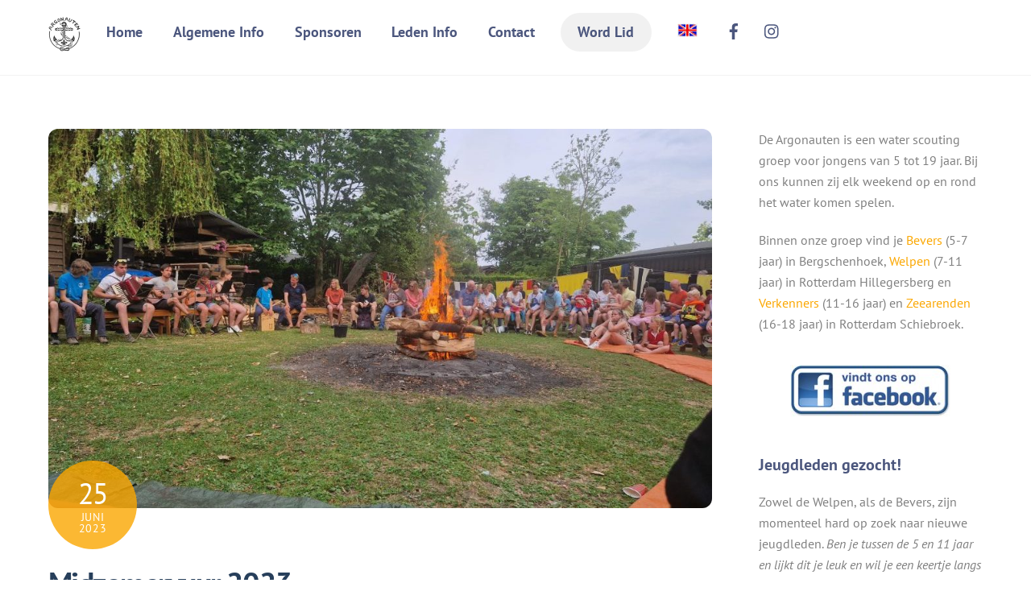

--- FILE ---
content_type: text/html; charset=UTF-8
request_url: https://www.argo8.nl/midzomervuur-2023-13728
body_size: 24728
content:
<!DOCTYPE html>
<html lang="nl-NL">
<head>
        <meta charset="UTF-8">
        <meta name="viewport" content="width=device-width, initial-scale=1, minimum-scale=1">
        <style id="tb_inline_styles" data-no-optimize="1">.tb_animation_on{overflow-x:hidden}.themify_builder .wow{visibility:hidden;animation-fill-mode:both}[data-tf-animation]{will-change:transform,opacity,visibility}.themify_builder .tf_lax_done{transition-duration:.8s;transition-timing-function:cubic-bezier(.165,.84,.44,1)}[data-sticky-active].tb_sticky_scroll_active{z-index:1}[data-sticky-active].tb_sticky_scroll_active .hide-on-stick{display:none}@media(min-width:1281px){.hide-desktop{width:0!important;height:0!important;padding:0!important;visibility:hidden!important;margin:0!important;display:table-column!important;background:0!important;content-visibility:hidden;overflow:hidden!important}}@media(min-width:769px) and (max-width:1280px){.hide-tablet_landscape{width:0!important;height:0!important;padding:0!important;visibility:hidden!important;margin:0!important;display:table-column!important;background:0!important;content-visibility:hidden;overflow:hidden!important}}@media(min-width:681px) and (max-width:768px){.hide-tablet{width:0!important;height:0!important;padding:0!important;visibility:hidden!important;margin:0!important;display:table-column!important;background:0!important;content-visibility:hidden;overflow:hidden!important}}@media(max-width:680px){.hide-mobile{width:0!important;height:0!important;padding:0!important;visibility:hidden!important;margin:0!important;display:table-column!important;background:0!important;content-visibility:hidden;overflow:hidden!important}}@media(max-width:768px){div.module-gallery-grid{--galn:var(--galt)}}@media(max-width:680px){
                .themify_map.tf_map_loaded{width:100%!important}
                .ui.builder_button,.ui.nav li a{padding:.525em 1.15em}
                .fullheight>.row_inner:not(.tb_col_count_1){min-height:0}
                div.module-gallery-grid{--galn:var(--galm);gap:8px}
            }</style><noscript><style>.themify_builder .wow,.wow .tf_lazy{visibility:visible!important}</style></noscript>            <style id="tf_lazy_style" data-no-optimize="1">
                .tf_svg_lazy{
                    content-visibility:auto;
                    background-size:100% 25%!important;
                    background-repeat:no-repeat!important;
                    background-position:0 0, 0 33.4%,0 66.6%,0 100%!important;
                    transition:filter .3s linear!important;
                    filter:blur(25px)!important;                    transform:translateZ(0)
                }
                .tf_svg_lazy_loaded{
                    filter:blur(0)!important
                }
                [data-lazy]:is(.module,.module_row:not(.tb_first)),.module[data-lazy] .ui,.module_row[data-lazy]:not(.tb_first):is(>.row_inner,.module_column[data-lazy],.module_subrow[data-lazy]){
                    background-image:none!important
                }
            </style>
            <noscript>
                <style>
                    .tf_svg_lazy{
                        display:none!important
                    }
                </style>
            </noscript>
                    <style id="tf_lazy_common" data-no-optimize="1">
                        img{
                max-width:100%;
                height:auto
            }
                                    :where(.tf_in_flx,.tf_flx){display:inline-flex;flex-wrap:wrap;place-items:center}
            .tf_fa,:is(em,i) tf-lottie{display:inline-block;vertical-align:middle}:is(em,i) tf-lottie{width:1.5em;height:1.5em}.tf_fa{width:1em;height:1em;stroke-width:0;stroke:currentColor;overflow:visible;fill:currentColor;pointer-events:none;text-rendering:optimizeSpeed;buffered-rendering:static}#tf_svg symbol{overflow:visible}:where(.tf_lazy){position:relative;visibility:visible;display:block;opacity:.3}.wow .tf_lazy:not(.tf_swiper-slide){visibility:hidden;opacity:1}div.tf_audio_lazy audio{visibility:hidden;height:0;display:inline}.mejs-container{visibility:visible}.tf_iframe_lazy{transition:opacity .3s ease-in-out;min-height:10px}:where(.tf_flx),.tf_swiper-wrapper{display:flex}.tf_swiper-slide{flex-shrink:0;opacity:0;width:100%;height:100%}.tf_swiper-wrapper>br,.tf_lazy.tf_swiper-wrapper .tf_lazy:after,.tf_lazy.tf_swiper-wrapper .tf_lazy:before{display:none}.tf_lazy:after,.tf_lazy:before{content:'';display:inline-block;position:absolute;width:10px!important;height:10px!important;margin:0 3px;top:50%!important;inset-inline:auto 50%!important;border-radius:100%;background-color:currentColor;visibility:visible;animation:tf-hrz-loader infinite .75s cubic-bezier(.2,.68,.18,1.08)}.tf_lazy:after{width:6px!important;height:6px!important;inset-inline:50% auto!important;margin-top:3px;animation-delay:-.4s}@keyframes tf-hrz-loader{0%,100%{transform:scale(1);opacity:1}50%{transform:scale(.1);opacity:.6}}.tf_lazy_lightbox{position:fixed;background:rgba(11,11,11,.8);color:#ccc;top:0;left:0;display:flex;align-items:center;justify-content:center;z-index:999}.tf_lazy_lightbox .tf_lazy:after,.tf_lazy_lightbox .tf_lazy:before{background:#fff}.tf_vd_lazy,tf-lottie{display:flex;flex-wrap:wrap}tf-lottie{aspect-ratio:1.777}.tf_w.tf_vd_lazy video{width:100%;height:auto;position:static;object-fit:cover}
        </style>
        <title>Midzomervuur 2023 &#8211; Scoutingvereniging de Argonauten</title>
<meta name='robots' content='max-image-preview:large' />
	<style>img:is([sizes="auto" i], [sizes^="auto," i]) { contain-intrinsic-size: 3000px 1500px }</style>
	<link rel="alternate" type="application/rss+xml" title="Scoutingvereniging de Argonauten &raquo; feed" href="https://www.argo8.nl/feed" />
<link rel="alternate" type="application/rss+xml" title="Scoutingvereniging de Argonauten &raquo; reacties feed" href="https://www.argo8.nl/comments/feed" />
<link rel="preload" href="https://www.argo8.nl/wp-content/plugins/litespeed-cache/assets/css/litespeed-dummy.css?ver=6.7.4" as="style">
<link rel="preload" href="https://www.argo8.nl/wp-content/plugins/instagram-feed/css/sbi-styles.min.css?ver=6.8.0" as="style"><link rel='stylesheet' id='sbi_styles-css' href='https://www.argo8.nl/wp-content/plugins/instagram-feed/css/sbi-styles.min.css?ver=6.8.0' media='all' />
<style id='global-styles-inline-css'>
:root{--wp--preset--aspect-ratio--square: 1;--wp--preset--aspect-ratio--4-3: 4/3;--wp--preset--aspect-ratio--3-4: 3/4;--wp--preset--aspect-ratio--3-2: 3/2;--wp--preset--aspect-ratio--2-3: 2/3;--wp--preset--aspect-ratio--16-9: 16/9;--wp--preset--aspect-ratio--9-16: 9/16;--wp--preset--color--black: #000000;--wp--preset--color--cyan-bluish-gray: #abb8c3;--wp--preset--color--white: #ffffff;--wp--preset--color--pale-pink: #f78da7;--wp--preset--color--vivid-red: #cf2e2e;--wp--preset--color--luminous-vivid-orange: #ff6900;--wp--preset--color--luminous-vivid-amber: #fcb900;--wp--preset--color--light-green-cyan: #7bdcb5;--wp--preset--color--vivid-green-cyan: #00d084;--wp--preset--color--pale-cyan-blue: #8ed1fc;--wp--preset--color--vivid-cyan-blue: #0693e3;--wp--preset--color--vivid-purple: #9b51e0;--wp--preset--gradient--vivid-cyan-blue-to-vivid-purple: linear-gradient(135deg,rgba(6,147,227,1) 0%,rgb(155,81,224) 100%);--wp--preset--gradient--light-green-cyan-to-vivid-green-cyan: linear-gradient(135deg,rgb(122,220,180) 0%,rgb(0,208,130) 100%);--wp--preset--gradient--luminous-vivid-amber-to-luminous-vivid-orange: linear-gradient(135deg,rgba(252,185,0,1) 0%,rgba(255,105,0,1) 100%);--wp--preset--gradient--luminous-vivid-orange-to-vivid-red: linear-gradient(135deg,rgba(255,105,0,1) 0%,rgb(207,46,46) 100%);--wp--preset--gradient--very-light-gray-to-cyan-bluish-gray: linear-gradient(135deg,rgb(238,238,238) 0%,rgb(169,184,195) 100%);--wp--preset--gradient--cool-to-warm-spectrum: linear-gradient(135deg,rgb(74,234,220) 0%,rgb(151,120,209) 20%,rgb(207,42,186) 40%,rgb(238,44,130) 60%,rgb(251,105,98) 80%,rgb(254,248,76) 100%);--wp--preset--gradient--blush-light-purple: linear-gradient(135deg,rgb(255,206,236) 0%,rgb(152,150,240) 100%);--wp--preset--gradient--blush-bordeaux: linear-gradient(135deg,rgb(254,205,165) 0%,rgb(254,45,45) 50%,rgb(107,0,62) 100%);--wp--preset--gradient--luminous-dusk: linear-gradient(135deg,rgb(255,203,112) 0%,rgb(199,81,192) 50%,rgb(65,88,208) 100%);--wp--preset--gradient--pale-ocean: linear-gradient(135deg,rgb(255,245,203) 0%,rgb(182,227,212) 50%,rgb(51,167,181) 100%);--wp--preset--gradient--electric-grass: linear-gradient(135deg,rgb(202,248,128) 0%,rgb(113,206,126) 100%);--wp--preset--gradient--midnight: linear-gradient(135deg,rgb(2,3,129) 0%,rgb(40,116,252) 100%);--wp--preset--font-size--small: 13px;--wp--preset--font-size--medium: clamp(14px, 0.875rem + ((1vw - 3.2px) * 0.469), 20px);--wp--preset--font-size--large: clamp(22.041px, 1.378rem + ((1vw - 3.2px) * 1.091), 36px);--wp--preset--font-size--x-large: clamp(25.014px, 1.563rem + ((1vw - 3.2px) * 1.327), 42px);--wp--preset--font-family--system-font: -apple-system,BlinkMacSystemFont,"Segoe UI",Roboto,Oxygen-Sans,Ubuntu,Cantarell,"Helvetica Neue",sans-serif;--wp--preset--spacing--20: 0.44rem;--wp--preset--spacing--30: 0.67rem;--wp--preset--spacing--40: 1rem;--wp--preset--spacing--50: 1.5rem;--wp--preset--spacing--60: 2.25rem;--wp--preset--spacing--70: 3.38rem;--wp--preset--spacing--80: 5.06rem;--wp--preset--shadow--natural: 6px 6px 9px rgba(0, 0, 0, 0.2);--wp--preset--shadow--deep: 12px 12px 50px rgba(0, 0, 0, 0.4);--wp--preset--shadow--sharp: 6px 6px 0px rgba(0, 0, 0, 0.2);--wp--preset--shadow--outlined: 6px 6px 0px -3px rgba(255, 255, 255, 1), 6px 6px rgba(0, 0, 0, 1);--wp--preset--shadow--crisp: 6px 6px 0px rgba(0, 0, 0, 1);}:where(body) { margin: 0; }.wp-site-blocks > .alignleft { float: left; margin-right: 2em; }.wp-site-blocks > .alignright { float: right; margin-left: 2em; }.wp-site-blocks > .aligncenter { justify-content: center; margin-left: auto; margin-right: auto; }:where(.wp-site-blocks) > * { margin-block-start: 24px; margin-block-end: 0; }:where(.wp-site-blocks) > :first-child { margin-block-start: 0; }:where(.wp-site-blocks) > :last-child { margin-block-end: 0; }:root { --wp--style--block-gap: 24px; }:root :where(.is-layout-flow) > :first-child{margin-block-start: 0;}:root :where(.is-layout-flow) > :last-child{margin-block-end: 0;}:root :where(.is-layout-flow) > *{margin-block-start: 24px;margin-block-end: 0;}:root :where(.is-layout-constrained) > :first-child{margin-block-start: 0;}:root :where(.is-layout-constrained) > :last-child{margin-block-end: 0;}:root :where(.is-layout-constrained) > *{margin-block-start: 24px;margin-block-end: 0;}:root :where(.is-layout-flex){gap: 24px;}:root :where(.is-layout-grid){gap: 24px;}.is-layout-flow > .alignleft{float: left;margin-inline-start: 0;margin-inline-end: 2em;}.is-layout-flow > .alignright{float: right;margin-inline-start: 2em;margin-inline-end: 0;}.is-layout-flow > .aligncenter{margin-left: auto !important;margin-right: auto !important;}.is-layout-constrained > .alignleft{float: left;margin-inline-start: 0;margin-inline-end: 2em;}.is-layout-constrained > .alignright{float: right;margin-inline-start: 2em;margin-inline-end: 0;}.is-layout-constrained > .aligncenter{margin-left: auto !important;margin-right: auto !important;}.is-layout-constrained > :where(:not(.alignleft):not(.alignright):not(.alignfull)){margin-left: auto !important;margin-right: auto !important;}body .is-layout-flex{display: flex;}.is-layout-flex{flex-wrap: wrap;align-items: center;}.is-layout-flex > :is(*, div){margin: 0;}body .is-layout-grid{display: grid;}.is-layout-grid > :is(*, div){margin: 0;}body{font-family: var(--wp--preset--font-family--system-font);font-size: var(--wp--preset--font-size--medium);line-height: 1.6;padding-top: 0px;padding-right: 0px;padding-bottom: 0px;padding-left: 0px;}a:where(:not(.wp-element-button)){text-decoration: underline;}:root :where(.wp-element-button, .wp-block-button__link){background-color: #32373c;border-width: 0;color: #fff;font-family: inherit;font-size: inherit;line-height: inherit;padding: calc(0.667em + 2px) calc(1.333em + 2px);text-decoration: none;}.has-black-color{color: var(--wp--preset--color--black) !important;}.has-cyan-bluish-gray-color{color: var(--wp--preset--color--cyan-bluish-gray) !important;}.has-white-color{color: var(--wp--preset--color--white) !important;}.has-pale-pink-color{color: var(--wp--preset--color--pale-pink) !important;}.has-vivid-red-color{color: var(--wp--preset--color--vivid-red) !important;}.has-luminous-vivid-orange-color{color: var(--wp--preset--color--luminous-vivid-orange) !important;}.has-luminous-vivid-amber-color{color: var(--wp--preset--color--luminous-vivid-amber) !important;}.has-light-green-cyan-color{color: var(--wp--preset--color--light-green-cyan) !important;}.has-vivid-green-cyan-color{color: var(--wp--preset--color--vivid-green-cyan) !important;}.has-pale-cyan-blue-color{color: var(--wp--preset--color--pale-cyan-blue) !important;}.has-vivid-cyan-blue-color{color: var(--wp--preset--color--vivid-cyan-blue) !important;}.has-vivid-purple-color{color: var(--wp--preset--color--vivid-purple) !important;}.has-black-background-color{background-color: var(--wp--preset--color--black) !important;}.has-cyan-bluish-gray-background-color{background-color: var(--wp--preset--color--cyan-bluish-gray) !important;}.has-white-background-color{background-color: var(--wp--preset--color--white) !important;}.has-pale-pink-background-color{background-color: var(--wp--preset--color--pale-pink) !important;}.has-vivid-red-background-color{background-color: var(--wp--preset--color--vivid-red) !important;}.has-luminous-vivid-orange-background-color{background-color: var(--wp--preset--color--luminous-vivid-orange) !important;}.has-luminous-vivid-amber-background-color{background-color: var(--wp--preset--color--luminous-vivid-amber) !important;}.has-light-green-cyan-background-color{background-color: var(--wp--preset--color--light-green-cyan) !important;}.has-vivid-green-cyan-background-color{background-color: var(--wp--preset--color--vivid-green-cyan) !important;}.has-pale-cyan-blue-background-color{background-color: var(--wp--preset--color--pale-cyan-blue) !important;}.has-vivid-cyan-blue-background-color{background-color: var(--wp--preset--color--vivid-cyan-blue) !important;}.has-vivid-purple-background-color{background-color: var(--wp--preset--color--vivid-purple) !important;}.has-black-border-color{border-color: var(--wp--preset--color--black) !important;}.has-cyan-bluish-gray-border-color{border-color: var(--wp--preset--color--cyan-bluish-gray) !important;}.has-white-border-color{border-color: var(--wp--preset--color--white) !important;}.has-pale-pink-border-color{border-color: var(--wp--preset--color--pale-pink) !important;}.has-vivid-red-border-color{border-color: var(--wp--preset--color--vivid-red) !important;}.has-luminous-vivid-orange-border-color{border-color: var(--wp--preset--color--luminous-vivid-orange) !important;}.has-luminous-vivid-amber-border-color{border-color: var(--wp--preset--color--luminous-vivid-amber) !important;}.has-light-green-cyan-border-color{border-color: var(--wp--preset--color--light-green-cyan) !important;}.has-vivid-green-cyan-border-color{border-color: var(--wp--preset--color--vivid-green-cyan) !important;}.has-pale-cyan-blue-border-color{border-color: var(--wp--preset--color--pale-cyan-blue) !important;}.has-vivid-cyan-blue-border-color{border-color: var(--wp--preset--color--vivid-cyan-blue) !important;}.has-vivid-purple-border-color{border-color: var(--wp--preset--color--vivid-purple) !important;}.has-vivid-cyan-blue-to-vivid-purple-gradient-background{background: var(--wp--preset--gradient--vivid-cyan-blue-to-vivid-purple) !important;}.has-light-green-cyan-to-vivid-green-cyan-gradient-background{background: var(--wp--preset--gradient--light-green-cyan-to-vivid-green-cyan) !important;}.has-luminous-vivid-amber-to-luminous-vivid-orange-gradient-background{background: var(--wp--preset--gradient--luminous-vivid-amber-to-luminous-vivid-orange) !important;}.has-luminous-vivid-orange-to-vivid-red-gradient-background{background: var(--wp--preset--gradient--luminous-vivid-orange-to-vivid-red) !important;}.has-very-light-gray-to-cyan-bluish-gray-gradient-background{background: var(--wp--preset--gradient--very-light-gray-to-cyan-bluish-gray) !important;}.has-cool-to-warm-spectrum-gradient-background{background: var(--wp--preset--gradient--cool-to-warm-spectrum) !important;}.has-blush-light-purple-gradient-background{background: var(--wp--preset--gradient--blush-light-purple) !important;}.has-blush-bordeaux-gradient-background{background: var(--wp--preset--gradient--blush-bordeaux) !important;}.has-luminous-dusk-gradient-background{background: var(--wp--preset--gradient--luminous-dusk) !important;}.has-pale-ocean-gradient-background{background: var(--wp--preset--gradient--pale-ocean) !important;}.has-electric-grass-gradient-background{background: var(--wp--preset--gradient--electric-grass) !important;}.has-midnight-gradient-background{background: var(--wp--preset--gradient--midnight) !important;}.has-small-font-size{font-size: var(--wp--preset--font-size--small) !important;}.has-medium-font-size{font-size: var(--wp--preset--font-size--medium) !important;}.has-large-font-size{font-size: var(--wp--preset--font-size--large) !important;}.has-x-large-font-size{font-size: var(--wp--preset--font-size--x-large) !important;}.has-system-font-font-family{font-family: var(--wp--preset--font-family--system-font) !important;}
:root :where(.wp-block-pullquote){font-size: clamp(0.984em, 0.984rem + ((1vw - 0.2em) * 0.645), 1.5em);line-height: 1.6;}
</style>
<link rel="preload" href="https://www.argo8.nl/wp-content/plugins/contact-form-7/includes/css/styles.css?ver=6.1.4" as="style"><link rel='stylesheet' id='contact-form-7-css' href='https://www.argo8.nl/wp-content/plugins/contact-form-7/includes/css/styles.css?ver=6.1.4' media='all' />
<script src="https://www.argo8.nl/wp-includes/js/jquery/jquery.min.js?ver=3.7.1" id="jquery-core-js"></script>
<script src="https://www.argo8.nl/wp-includes/js/jquery/jquery-migrate.min.js?ver=3.4.1" id="jquery-migrate-js"></script>
<link rel="https://api.w.org/" href="https://www.argo8.nl/wp-json/" /><link rel="alternate" title="JSON" type="application/json" href="https://www.argo8.nl/wp-json/wp/v2/posts/13728" /><link rel="EditURI" type="application/rsd+xml" title="RSD" href="https://www.argo8.nl/xmlrpc.php?rsd" />
<meta name="generator" content="WordPress 6.7.4" />
<link rel="canonical" href="https://www.argo8.nl/midzomervuur-2023-13728" />
<link rel='shortlink' href='https://www.argo8.nl/?p=13728' />
<link rel="alternate" title="oEmbed (JSON)" type="application/json+oembed" href="https://www.argo8.nl/wp-json/oembed/1.0/embed?url=https%3A%2F%2Fwww.argo8.nl%2Fmidzomervuur-2023-13728" />
<link rel="alternate" title="oEmbed (XML)" type="text/xml+oembed" href="https://www.argo8.nl/wp-json/oembed/1.0/embed?url=https%3A%2F%2Fwww.argo8.nl%2Fmidzomervuur-2023-13728&#038;format=xml" />

	<style>
	@keyframes themifyAnimatedBG{
		0%{background-color:#33baab}100%{background-color:#e33b9e}50%{background-color:#4961d7}33.3%{background-color:#2ea85c}25%{background-color:#2bb8ed}20%{background-color:#dd5135}
	}
	.module_row.animated-bg{
		animation:themifyAnimatedBG 30000ms infinite alternate
	}
	</style>
	<link rel="icon" href="https://www.argo8.nl/wp-content/uploads/2015/09/cropped-argo_logo_alt-32x32.png" sizes="32x32" />
<link rel="icon" href="https://www.argo8.nl/wp-content/uploads/2015/09/cropped-argo_logo_alt-192x192.png" sizes="192x192" />
<link rel="apple-touch-icon" href="https://www.argo8.nl/wp-content/uploads/2015/09/cropped-argo_logo_alt-180x180.png" />
<meta name="msapplication-TileImage" content="https://www.argo8.nl/wp-content/uploads/2015/09/cropped-argo_logo_alt-270x270.png" />
<link rel="prefetch" href="https://www.argo8.nl/wp-content/themes/themify-ultra/js/themify-script.js?ver=7.9.2" as="script" fetchpriority="low"><link rel="prefetch" href="https://www.argo8.nl/wp-content/themes/themify-ultra/themify/js/modules/themify-sidemenu.js?ver=8.0.2" as="script" fetchpriority="low"><link rel="preload" href="https://www.argo8.nl/wp-content/uploads/2017/06/argo_logo.png" as="image"><style id="tf_gf_fonts_style">@font-face{font-family:'PT Sans';font-style:italic;font-display:swap;src:url(https://fonts.gstatic.com/s/ptsans/v18/jizYRExUiTo99u79D0e0ysmIEDQ.woff2) format('woff2');unicode-range:U+0460-052F,U+1C80-1C8A,U+20B4,U+2DE0-2DFF,U+A640-A69F,U+FE2E-FE2F;}@font-face{font-family:'PT Sans';font-style:italic;font-display:swap;src:url(https://fonts.gstatic.com/s/ptsans/v18/jizYRExUiTo99u79D0e0w8mIEDQ.woff2) format('woff2');unicode-range:U+0301,U+0400-045F,U+0490-0491,U+04B0-04B1,U+2116;}@font-face{font-family:'PT Sans';font-style:italic;font-display:swap;src:url(https://fonts.gstatic.com/s/ptsans/v18/jizYRExUiTo99u79D0e0ycmIEDQ.woff2) format('woff2');unicode-range:U+0100-02BA,U+02BD-02C5,U+02C7-02CC,U+02CE-02D7,U+02DD-02FF,U+0304,U+0308,U+0329,U+1D00-1DBF,U+1E00-1E9F,U+1EF2-1EFF,U+2020,U+20A0-20AB,U+20AD-20C0,U+2113,U+2C60-2C7F,U+A720-A7FF;}@font-face{font-family:'PT Sans';font-style:italic;font-display:swap;src:url(https://fonts.gstatic.com/s/ptsans/v18/jizYRExUiTo99u79D0e0x8mI.woff2) format('woff2');unicode-range:U+0000-00FF,U+0131,U+0152-0153,U+02BB-02BC,U+02C6,U+02DA,U+02DC,U+0304,U+0308,U+0329,U+2000-206F,U+20AC,U+2122,U+2191,U+2193,U+2212,U+2215,U+FEFF,U+FFFD;}@font-face{font-family:'PT Sans';font-style:italic;font-weight:700;font-display:swap;src:url(https://fonts.gstatic.com/s/ptsans/v18/jizdRExUiTo99u79D0e8fOydIhUdwzM.woff2) format('woff2');unicode-range:U+0460-052F,U+1C80-1C8A,U+20B4,U+2DE0-2DFF,U+A640-A69F,U+FE2E-FE2F;}@font-face{font-family:'PT Sans';font-style:italic;font-weight:700;font-display:swap;src:url(https://fonts.gstatic.com/s/ptsans/v18/jizdRExUiTo99u79D0e8fOydKxUdwzM.woff2) format('woff2');unicode-range:U+0301,U+0400-045F,U+0490-0491,U+04B0-04B1,U+2116;}@font-face{font-family:'PT Sans';font-style:italic;font-weight:700;font-display:swap;src:url(https://fonts.gstatic.com/s/ptsans/v18/jizdRExUiTo99u79D0e8fOydIRUdwzM.woff2) format('woff2');unicode-range:U+0100-02BA,U+02BD-02C5,U+02C7-02CC,U+02CE-02D7,U+02DD-02FF,U+0304,U+0308,U+0329,U+1D00-1DBF,U+1E00-1E9F,U+1EF2-1EFF,U+2020,U+20A0-20AB,U+20AD-20C0,U+2113,U+2C60-2C7F,U+A720-A7FF;}@font-face{font-family:'PT Sans';font-style:italic;font-weight:700;font-display:swap;src:url(https://fonts.gstatic.com/s/ptsans/v18/jizdRExUiTo99u79D0e8fOydLxUd.woff2) format('woff2');unicode-range:U+0000-00FF,U+0131,U+0152-0153,U+02BB-02BC,U+02C6,U+02DA,U+02DC,U+0304,U+0308,U+0329,U+2000-206F,U+20AC,U+2122,U+2191,U+2193,U+2212,U+2215,U+FEFF,U+FFFD;}@font-face{font-family:'PT Sans';font-display:swap;src:url(https://fonts.gstatic.com/s/ptsans/v18/jizaRExUiTo99u79D0-ExdGM.woff2) format('woff2');unicode-range:U+0460-052F,U+1C80-1C8A,U+20B4,U+2DE0-2DFF,U+A640-A69F,U+FE2E-FE2F;}@font-face{font-family:'PT Sans';font-display:swap;src:url(https://fonts.gstatic.com/s/ptsans/v18/jizaRExUiTo99u79D0aExdGM.woff2) format('woff2');unicode-range:U+0301,U+0400-045F,U+0490-0491,U+04B0-04B1,U+2116;}@font-face{font-family:'PT Sans';font-display:swap;src:url(https://fonts.gstatic.com/s/ptsans/v18/jizaRExUiTo99u79D0yExdGM.woff2) format('woff2');unicode-range:U+0100-02BA,U+02BD-02C5,U+02C7-02CC,U+02CE-02D7,U+02DD-02FF,U+0304,U+0308,U+0329,U+1D00-1DBF,U+1E00-1E9F,U+1EF2-1EFF,U+2020,U+20A0-20AB,U+20AD-20C0,U+2113,U+2C60-2C7F,U+A720-A7FF;}@font-face{font-family:'PT Sans';font-display:swap;src:url(https://fonts.gstatic.com/s/ptsans/v18/jizaRExUiTo99u79D0KExQ.woff2) format('woff2');unicode-range:U+0000-00FF,U+0131,U+0152-0153,U+02BB-02BC,U+02C6,U+02DA,U+02DC,U+0304,U+0308,U+0329,U+2000-206F,U+20AC,U+2122,U+2191,U+2193,U+2212,U+2215,U+FEFF,U+FFFD;}@font-face{font-family:'PT Sans';font-weight:700;font-display:swap;src:url(https://fonts.gstatic.com/s/ptsans/v18/jizfRExUiTo99u79B_mh0OOtLQ0Z.woff2) format('woff2');unicode-range:U+0460-052F,U+1C80-1C8A,U+20B4,U+2DE0-2DFF,U+A640-A69F,U+FE2E-FE2F;}@font-face{font-family:'PT Sans';font-weight:700;font-display:swap;src:url(https://fonts.gstatic.com/s/ptsans/v18/jizfRExUiTo99u79B_mh0OqtLQ0Z.woff2) format('woff2');unicode-range:U+0301,U+0400-045F,U+0490-0491,U+04B0-04B1,U+2116;}@font-face{font-family:'PT Sans';font-weight:700;font-display:swap;src:url(https://fonts.gstatic.com/s/ptsans/v18/jizfRExUiTo99u79B_mh0OCtLQ0Z.woff2) format('woff2');unicode-range:U+0100-02BA,U+02BD-02C5,U+02C7-02CC,U+02CE-02D7,U+02DD-02FF,U+0304,U+0308,U+0329,U+1D00-1DBF,U+1E00-1E9F,U+1EF2-1EFF,U+2020,U+20A0-20AB,U+20AD-20C0,U+2113,U+2C60-2C7F,U+A720-A7FF;}@font-face{font-family:'PT Sans';font-weight:700;font-display:swap;src:url(https://fonts.gstatic.com/s/ptsans/v18/jizfRExUiTo99u79B_mh0O6tLQ.woff2) format('woff2');unicode-range:U+0000-00FF,U+0131,U+0152-0153,U+02BB-02BC,U+02C6,U+02DA,U+02DC,U+0304,U+0308,U+0329,U+2000-206F,U+20AC,U+2122,U+2191,U+2193,U+2212,U+2215,U+FEFF,U+FFFD;}</style><link rel="preload" fetchpriority="high" href="https://www.argo8.nl/wp-content/uploads/themify-concate/2784205056/themify-886529222.css" as="style"><link fetchpriority="high" id="themify_concate-css" rel="stylesheet" href="https://www.argo8.nl/wp-content/uploads/themify-concate/2784205056/themify-886529222.css">		<style id="wp-custom-css">
			.single-envira_album time, .single-envira time, .author-box
{ display: none !important }

#envira-album-title
{ font-size: 100% }

.grecaptcha-badge
{ display: none }		</style>
		</head>
<body class="post-template-default single single-post postid-13728 single-format-standard skin-education sidebar1 default_width no-home tb_animation_on ready-view header-horizontal fixed-header-enabled footer-horizontal-left tagline-off search-off single-classic-layout sidemenu-active">
<a class="screen-reader-text skip-to-content" href="#content">Skip to content</a><svg id="tf_svg" style="display:none"><defs><symbol id="tf-fab-facebook" viewBox="0 0 17 32"><path d="M13.5 5.31q-1.13 0-1.78.38t-.85.94-.18 1.43V12H16l-.75 5.69h-4.56V32H4.8V17.7H0V12h4.8V7.5q0-3.56 2-5.53T12.13 0q2.68 0 4.37.25v5.06h-3z"/></symbol><symbol id="tf-fab-instagram" viewBox="0 0 32 32"><path d="M14 8.81q3 0 5.1 2.1t2.09 5.1-2.1 5.08T14 23.2t-5.1-2.1T6.82 16t2.1-5.1T14 8.82zm0 11.88q1.94 0 3.31-1.38T18.7 16t-1.38-3.31T14 11.3t-3.31 1.38T9.3 16t1.38 3.31T14 20.7zM23.13 8.5q0 .69-.47 1.19t-1.16.5-1.19-.5-.5-1.19.5-1.16 1.19-.46 1.16.46.46 1.16zm4.8 1.75Q28 11.94 28 16t-.06 5.75q-.19 3.81-2.28 5.9t-5.9 2.23Q18.05 30 14 30t-5.75-.13q-3.81-.18-5.87-2.25-.82-.75-1.32-1.75t-.72-1.93-.21-2.2Q0 20.07 0 16t.13-5.81Q.3 6.44 2.38 4.37q2.06-2.12 5.87-2.31Q9.94 2 14 2t5.75.06q3.81.19 5.9 2.28t2.29 5.9zm-3 14q.2-.5.32-1.28t.19-1.88.06-1.78V12.7l-.06-1.78-.19-1.88-.31-1.28q-.75-1.94-2.69-2.69-.5-.18-1.28-.31t-1.88-.19-1.75-.06H10.7l-1.78.06-1.88.19-1.28.31q-1.94.75-2.69 2.7-.18.5-.31 1.27t-.19 1.88-.06 1.75v6l.03 1.53.1 1.6.18 1.34.25 1.12q.82 1.94 2.69 2.69.5.19 1.28.31t1.88.19 1.75.06h6.65l1.78-.06 1.88-.19 1.28-.31q1.94-.81 2.69-2.69z"/></symbol><symbol id="tf-ti-search" viewBox="0 0 32 32"><path d="m31.25 29.875-1.313 1.313-9.75-9.75a12.019 12.019 0 0 1-7.938 3c-6.75 0-12.25-5.5-12.25-12.25 0-3.25 1.25-6.375 3.563-8.688C5.875 1.25 8.937-.063 12.25-.063c6.75 0 12.25 5.5 12.25 12.25 0 3-1.125 5.813-3 7.938zm-19-7.312c5.688 0 10.313-4.688 10.313-10.375S17.938 1.813 12.25 1.813c-2.813 0-5.375 1.125-7.313 3.063-2 1.938-3.063 4.563-3.063 7.313 0 5.688 4.625 10.375 10.375 10.375z"/></symbol></defs></svg><script> </script><div id="pagewrap" class="tf_box hfeed site">
					<div id="headerwrap"  class=' tf_box'>

			
										                                                    <div class="header-icons tf_hide">
                                <a id="menu-icon" class="tf_inline_b tf_text_dec" href="#mobile-menu" aria-label="Menu"><span class="menu-icon-inner tf_inline_b tf_vmiddle tf_overflow"></span><span class="screen-reader-text">Menu</span></a>
				                            </div>
                        
			<header id="header" class="tf_box pagewidth tf_clearfix" itemscope="itemscope" itemtype="https://schema.org/WPHeader">

	            
	            <div class="header-bar tf_box">
				    <div id="site-logo"><a href="https://www.argo8.nl" title="Scoutingvereniging de Argonauten"><img  src="https://www.argo8.nl/wp-content/uploads/2017/06/argo_logo.png" alt="Scoutingvereniging de Argonauten" class="site-logo-image" width="40" data-tf-not-load="1" fetchpriority="high"></a></div>				</div>
				<!-- /.header-bar -->

									<div id="mobile-menu" class="sidemenu sidemenu-off tf_scrollbar">
												
						<div class="navbar-wrapper tf_clearfix">
                            																						<div class="social-widget tf_inline_b tf_vmiddle">
									<div id="themify-social-links-3" class="widget themify-social-links"><ul class="social-links horizontal">
                        <li class="social-link-item facebook font-icon icon-medium">
                            <a href="https://www.facebook.com/ZeeverkennersgroepDeArgonauten" aria-label="facebook" ><em><svg  aria-label="Facebook" class="tf_fa tf-fab-facebook" role="img"><use href="#tf-fab-facebook"></use></svg></em>  </a>
                        </li>
                        <!-- /themify-link-item -->
                        <li class="social-link-item instagram font-icon icon-medium">
                            <a href="https://www.instagram.com/scoutingargonauten/" aria-label="instagram" ><em><svg  aria-label="Instagram" class="tf_fa tf-fab-instagram" role="img"><use href="#tf-fab-instagram"></use></svg></em>  </a>
                        </li>
                        <!-- /themify-link-item --></ul></div>								    								</div>
								<!-- /.social-widget -->
							
							
							
							<nav id="main-nav-wrap" itemscope="itemscope" itemtype="https://schema.org/SiteNavigationElement">
								<ul id="main-nav" class="main-nav tf_clearfix tf_box"><li  id="menu-item-2794" class="menu-item-page-2769 menu-item menu-item-type-post_type menu-item-object-page menu-item-home menu-item-2794"><a  href="https://www.argo8.nl/">Home</a> </li>
<li  id="menu-item-3449" class="menu-item-custom-3449 menu-item menu-item-type-custom menu-item-object-custom menu-item-has-children has-mega-column has-mega layout-auto has-sub-menu menu-item-3449" aria-haspopup="true"><a  href="#">Algemene Info<span class="child-arrow"></span></a> <ul class="sub-menu tf_scrollbar"><li  id="menu-item-3443" class="menu-item-custom-3443 menu-item menu-item-type-custom menu-item-object-custom menu-item-has-children columns-sub-item has-sub-menu menu-item-3443 menu-custom-3443-parent-3449" aria-haspopup="true"><a  href="#">Algemeen<span class="child-arrow"></span></a> <ul class="sub-menu"><li  id="menu-item-3404" class="menu-item-page-3396 menu-item menu-item-type-post_type menu-item-object-page columns-sub-item menu-item-3404 menu-page-3396-parent-3443"><a  href="https://www.argo8.nl/wat-is-scouting">Wat is Scouting?</a> </li>
<li  id="menu-item-15322" class="menu-item-page-14647 menu-item menu-item-type-post_type menu-item-object-page columns-sub-item menu-item-15322 menu-page-14647-parent-3443"><a  href="https://www.argo8.nl/welkom">Komen Kijken</a> </li>
<li  id="menu-item-3403" class="menu-item-page-3400 menu-item menu-item-type-post_type menu-item-object-page columns-sub-item menu-item-3403 menu-page-3400-parent-3443"><a  href="https://www.argo8.nl/opkomsttijden">Opkomsttijden</a> </li>
<li  id="menu-item-1409" class="menu-item-page-1407 menu-item menu-item-type-post_type menu-item-object-page columns-sub-item menu-item-1409 menu-page-1407-parent-3443"><a  href="https://www.argo8.nl/word-donateur">Word donateur</a> </li>
<li  id="menu-item-2556" class="menu-item-page-2546 menu-item menu-item-type-post_type menu-item-object-page menu-item-privacy-policy columns-sub-item menu-item-2556 menu-page-2546-parent-3443"><a  rel="privacy-policy" href="https://www.argo8.nl/privacy">Privacy</a> </li>
</ul></li>
<li  id="menu-item-3588" class="menu-item-custom-3588 menu-item menu-item-type-custom menu-item-object-custom menu-item-has-children columns-sub-item has-sub-menu menu-item-3588 menu-custom-3588-parent-3449" aria-haspopup="true"><a  href="#">Speltakken<span class="child-arrow"></span></a> <ul class="sub-menu"><li  id="menu-item-43" class="menu-item-page-32 menu-item menu-item-type-post_type menu-item-object-page columns-sub-item menu-item-43 menu-page-32-parent-3588"><a  href="https://www.argo8.nl/speltakken/bevers">Bevers (5-7)</a> </li>
<li  id="menu-item-42" class="menu-item-page-34 menu-item menu-item-type-post_type menu-item-object-page columns-sub-item menu-item-42 menu-page-34-parent-3588"><a  href="https://www.argo8.nl/speltakken/welpen">Welpen (7-11)</a> </li>
<li  id="menu-item-41" class="menu-item-page-36 menu-item menu-item-type-post_type menu-item-object-page columns-sub-item menu-item-41 menu-page-36-parent-3588"><a  href="https://www.argo8.nl/speltakken/verkenners">Verkenners (11-16)</a> </li>
<li  id="menu-item-40" class="menu-item-page-38 menu-item menu-item-type-post_type menu-item-object-page columns-sub-item menu-item-40 menu-page-38-parent-3588"><a  href="https://www.argo8.nl/speltakken/zeearenden">Zeearenden (16-18)</a> </li>
<li  id="menu-item-15343" class="menu-item-page-15341 menu-item menu-item-type-post_type menu-item-object-page columns-sub-item menu-item-15343 menu-page-15341-parent-3588"><a  href="https://www.argo8.nl/speltakken/argo-plus">Argo Plus (18+)</a> </li>
</ul></li>
<li  id="menu-item-3444" class="menu-item-custom-3444 menu-item menu-item-type-custom menu-item-object-custom menu-item-has-children columns-sub-item has-sub-menu menu-item-3444 menu-custom-3444-parent-3449" aria-haspopup="true"><a  href="#">De Groep<span class="child-arrow"></span></a> <ul class="sub-menu"><li  id="menu-item-3457" class="menu-item-page-3454 menu-item menu-item-type-post_type menu-item-object-page columns-sub-item menu-item-3457 menu-page-3454-parent-3444"><a  href="https://www.argo8.nl/stichting-bestuur">Stichting / Bestuur</a> </li>
<li  id="menu-item-3458" class="menu-item-page-3451 menu-item menu-item-type-post_type menu-item-object-page columns-sub-item menu-item-3458 menu-page-3451-parent-3444"><a  href="https://www.argo8.nl/technische-commissie">Technische Commissie</a> </li>
<li  id="menu-item-59" class="menu-item-page-48 menu-item menu-item-type-post_type menu-item-object-page columns-sub-item menu-item-59 menu-page-48-parent-3444"><a  href="https://www.argo8.nl/algemene-info/geschiedenis">Geschiedenis</a> </li>
<li  id="menu-item-57" class="menu-item-page-52 menu-item menu-item-type-post_type menu-item-object-page columns-sub-item menu-item-57 menu-page-52-parent-3444"><a  href="https://www.argo8.nl/algemene-info/ms-de-hoop">Motorschip De Hoop</a> </li>
<li  id="menu-item-10584" class="menu-item-page-10557 menu-item menu-item-type-post_type menu-item-object-page columns-sub-item menu-item-10584 menu-page-10557-parent-3444"><a  href="https://www.argo8.nl/algemene-info/vacatures">Vacatures</a> </li>
</ul></li>
</ul></li>
<li  id="menu-item-14641" class="menu-item-page-14512 menu-item menu-item-type-post_type menu-item-object-page menu-item-has-children has-sub-menu menu-item-14641" aria-haspopup="true"><a  href="https://www.argo8.nl/sponsoren">Sponsoren<span class="child-arrow"></span></a> <ul class="sub-menu"><li  id="menu-item-14690" class="menu-item-page-14514 menu-item menu-item-type-post_type menu-item-object-page menu-item-14690 menu-page-14514-parent-14641"><a  href="https://www.argo8.nl/sponsoren/sponsor-worden">Sponsor worden</a> </li>
<li  id="menu-item-14695" class="menu-item-page-1407 menu-item menu-item-type-post_type menu-item-object-page menu-item-14695 menu-page-1407-parent-14641"><a  href="https://www.argo8.nl/word-donateur">Word donateur</a> </li>
<li  id="menu-item-14791" class="menu-item-custom-14791 menu-item menu-item-type-custom menu-item-object-custom menu-item-14791 menu-custom-14791-parent-14641"><a  href="https://www.sponsorkliks.com/products/shops.php?club=12695&#038;sc=dyn-bnnr-thuisbezorgd&#038;cn=nl&#038;ln=nl">Sponsorkliks</a> </li>
</ul></li>
<li  id="menu-item-3152" class="menu-item-custom-3152 menu-item menu-item-type-custom menu-item-object-custom menu-item-has-children has-mega-column has-mega layout-auto has-sub-menu menu-item-3152" aria-haspopup="true"><a  href="#">Leden Info<span class="child-arrow"></span></a> <ul class="sub-menu tf_scrollbar"><li  id="menu-item-3408" class="menu-item-custom-3408 menu-item menu-item-type-custom menu-item-object-custom menu-item-has-children columns-sub-item has-sub-menu menu-item-3408 menu-custom-3408-parent-3152" aria-haspopup="true"><a  href="#">Algemeen<span class="child-arrow"></span></a> <ul class="sub-menu"><li  id="menu-item-30" class="menu-item-page-26 menu-item menu-item-type-post_type menu-item-object-page columns-sub-item menu-item-30 menu-page-26-parent-3408"><a  href="https://www.argo8.nl/agenda">Agenda / Jaaroverzicht</a> </li>
<li  id="menu-item-481" class="menu-item-page-478 menu-item menu-item-type-post_type menu-item-object-page columns-sub-item menu-item-481 menu-page-478-parent-3408"><a  href="https://www.argo8.nl/algemene-info/argonauten-verhaal">Argonauten Verhaal</a> </li>
<li  id="menu-item-9610" class="menu-item-custom-9610 menu-item menu-item-type-custom menu-item-object-custom columns-sub-item menu-item-9610 menu-custom-9610-parent-3408"><a  href="https://www.argo8.nl/wp-content/uploads/2025/05/A5-info-gids-2025-origineel.pdf">Informatieboekje (PDF)</a> </li>
</ul></li>
<li  id="menu-item-3409" class="menu-item-custom-3409 menu-item menu-item-type-custom menu-item-object-custom menu-item-has-children columns-sub-item has-sub-menu menu-item-3409 menu-custom-3409-parent-3152" aria-haspopup="true"><a  href="#">Foto&#8217;s<span class="child-arrow"></span></a> <ul class="sub-menu"><li  id="menu-item-9178" class="menu-item-envira_album-3639 menu-item menu-item-type-post_type menu-item-object-envira_album columns-sub-item menu-item-9178 menu-envira_album-3639-parent-3409"><a  href="https://www.argo8.nl/foto-categorie/bevers">Bevers</a> </li>
<li  id="menu-item-9177" class="menu-item-envira_album-3640 menu-item menu-item-type-post_type menu-item-object-envira_album columns-sub-item menu-item-9177 menu-envira_album-3640-parent-3409"><a  href="https://www.argo8.nl/foto-categorie/welpen">Welpen</a> </li>
<li  id="menu-item-9176" class="menu-item-envira_album-3643 menu-item menu-item-type-post_type menu-item-object-envira_album columns-sub-item menu-item-9176 menu-envira_album-3643-parent-3409"><a  href="https://www.argo8.nl/foto-categorie/verkenners">Verkenners</a> </li>
<li  id="menu-item-9175" class="menu-item-envira_album-3644 menu-item menu-item-type-post_type menu-item-object-envira_album columns-sub-item menu-item-9175 menu-envira_album-3644-parent-3409"><a  href="https://www.argo8.nl/foto-categorie/zeearenden">Zeearenden</a> </li>
<li  id="menu-item-9173" class="menu-item-envira_album-4848 menu-item menu-item-type-post_type menu-item-object-envira_album columns-sub-item menu-item-9173 menu-envira_album-4848-parent-3409"><a  href="https://www.argo8.nl/foto-categorie/leiding">Leiding</a> </li>
<li  id="menu-item-9174" class="menu-item-envira_album-3769 menu-item menu-item-type-post_type menu-item-object-envira_album columns-sub-item menu-item-9174 menu-envira_album-3769-parent-3409"><a  href="https://www.argo8.nl/foto-categorie/archief">Archief</a> </li>
</ul></li>
<li  id="menu-item-3410" class="menu-item-custom-3410 menu-item menu-item-type-custom menu-item-object-custom menu-item-has-children columns-sub-item has-sub-menu menu-item-3410 menu-custom-3410-parent-3152" aria-haspopup="true"><a  href="#">Welpen<span class="child-arrow"></span></a> <ul class="sub-menu"><li  id="menu-item-3442" class="menu-item-page-3427 menu-item menu-item-type-post_type menu-item-object-page columns-sub-item menu-item-3442 menu-page-3427-parent-3410"><a  href="https://www.argo8.nl/welpen-insignes">Insignes</a> </li>
<li  id="menu-item-3441" class="menu-item-page-3430 menu-item menu-item-type-post_type menu-item-object-page columns-sub-item menu-item-3441 menu-page-3430-parent-3410"><a  href="https://www.argo8.nl/eerste-ster">Eerste Ster</a> </li>
<li  id="menu-item-3440" class="menu-item-page-3433 menu-item menu-item-type-post_type menu-item-object-page columns-sub-item menu-item-3440 menu-page-3433-parent-3410"><a  href="https://www.argo8.nl/tweede-ster">Tweede Ster</a> </li>
<li  id="menu-item-3439" class="menu-item-page-3436 menu-item menu-item-type-post_type menu-item-object-page columns-sub-item menu-item-3439 menu-page-3436-parent-3410"><a  href="https://www.argo8.nl/wolf-insigne">Wolf Insigne</a> </li>
</ul></li>
<li  id="menu-item-3411" class="menu-item-custom-3411 menu-item menu-item-type-custom menu-item-object-custom menu-item-has-children columns-sub-item has-sub-menu menu-item-3411 menu-custom-3411-parent-3152" aria-haspopup="true"><a  href="#">Verkenners<span class="child-arrow"></span></a> <ul class="sub-menu"><li  id="menu-item-1042" class="menu-item-page-994 menu-item menu-item-type-post_type menu-item-object-page columns-sub-item menu-item-1042 menu-page-994-parent-3411"><a  href="https://www.argo8.nl/speltakken/verkenners/insignes/de-groene-kaart">De Groene Kaart</a> </li>
<li  id="menu-item-11932" class="menu-item-page-11928 menu-item menu-item-type-post_type menu-item-object-page columns-sub-item menu-item-11932 menu-page-11928-parent-3411"><a  href="https://www.argo8.nl/speltakken/verkenners/insignes/basis-insignes">Insignes</a> </li>
<li  id="menu-item-1035" class="menu-item-page-1032 menu-item menu-item-type-post_type menu-item-object-page menu-item-has-children columns-sub-item has-sub-menu menu-item-1035 menu-page-1032-parent-3411" aria-haspopup="true"><a  href="https://www.argo8.nl/speltakken/verkenners/insignes/cwo-diplomas">CWO Diploma’s<span class="child-arrow"></span></a> <ul class="sub-menu"><li  id="menu-item-2163" class="menu-item-page-2152 menu-item menu-item-type-post_type menu-item-object-page columns-sub-item menu-item-2163 menu-page-2152-parent-1035"><a  href="https://www.argo8.nl/speltakken/verkenners/insignes/zeilen-kielboot-1-cwo-1">Zeilen kielboot 1 – CWO 1</a> </li>
<li  id="menu-item-2181" class="menu-item-page-2172 menu-item menu-item-type-post_type menu-item-object-page columns-sub-item menu-item-2181 menu-page-2172-parent-1035"><a  href="https://www.argo8.nl/speltakken/verkenners/insignes/zeilen-kielboot-2-cwo-2">Zeilen kielboot 2 – CWO 2</a> </li>
<li  id="menu-item-9597" class="menu-item-page-2347 menu-item menu-item-type-post_type menu-item-object-page columns-sub-item menu-item-9597 menu-page-2347-parent-1035"><a  href="https://www.argo8.nl/speltakken/verkenners/insignes/zeilen-kielboot-3-cwo-3">Zeilen kielboot 3 – CWO 3</a> </li>
</ul></li>
<li  id="menu-item-1453" class="menu-item-page-1451 menu-item menu-item-type-post_type menu-item-object-page columns-sub-item menu-item-1453 menu-page-1451-parent-3411"><a  href="https://www.argo8.nl/speltakken/verkenners/blauwe-wimpel">Blauwe wimpel</a> </li>
</ul></li>
</ul></li>
<li  id="menu-item-653" class="menu-item-custom-653 menu-item menu-item-type-custom menu-item-object-custom menu-item-has-children has-sub-menu menu-item-653" aria-haspopup="true"><a  href="#">Contact<span class="child-arrow"></span></a> <ul class="sub-menu"><li  id="menu-item-15083" class="menu-item-page-3415 menu-item menu-item-type-post_type menu-item-object-page menu-item-15083 menu-page-3415-parent-653"><a  href="https://www.argo8.nl/?page_id=3415">Kom Kijken</a> </li>
<li  id="menu-item-28" class="menu-item-page-27 menu-item menu-item-type-post_type menu-item-object-page menu-item-28 menu-page-27-parent-653"><a  href="https://www.argo8.nl/contact-formulier">Contact opnemen</a> </li>
<li  id="menu-item-65" class="menu-item-page-63 menu-item menu-item-type-post_type menu-item-object-page menu-item-65 menu-page-63-parent-653"><a  href="https://www.argo8.nl/locaties">Locaties</a> </li>
</ul></li>
<li  id="menu-item-3414" class="menu-item-custom-3414 menu-item menu-item-type-custom menu-item-object-custom menu-item-has-children highlight-link has-sub-menu menu-item-3414" aria-haspopup="true"><a  href="#">Word Lid<span class="child-arrow"></span></a> <ul class="sub-menu"><li  id="menu-item-15107" class="menu-item-page-15097 menu-item menu-item-type-post_type menu-item-object-page menu-item-15107 menu-page-15097-parent-3414"><a  href="https://www.argo8.nl/vrijwilliger-worden-2">Aanmelden Als Vrijwilliger</a> </li>
<li  id="menu-item-15589" class="menu-item-page-15431 menu-item menu-item-type-post_type menu-item-object-page menu-item-15589 menu-page-15431-parent-3414"><a  href="https://www.argo8.nl/inschrijfformulier">Inschrijfformulier</a> </li>
<li  id="menu-item-15588" class="menu-item-page-15448 menu-item menu-item-type-post_type menu-item-object-page menu-item-15588 menu-page-15448-parent-3414"><a  href="https://www.argo8.nl/inschrijfformulier-plus-scouts">Inschrijfformulier Plus-Scouts (18+)</a> </li>
</ul></li>
<li  id="menu-item-14403" class="menu-item-page-516 menu-item menu-item-type-post_type menu-item-object-page menu-item-14403"><a  href="https://www.argo8.nl/about-the-argonauten"><img data-tf-not-load="1" decoding="async" style="position:relative;width:25px" src="/wp-content/uploads/2014/11/images.jpg" alt="About the Argonauten - English" title="About the Argonauten - English"/></a> </li>
</ul>							</nav>
							<!-- /#main-nav-wrap -->
                                                    </div>

																				<!-- /header-widgets -->
						
							<a id="menu-icon-close" aria-label="Close menu" class="tf_close tf_hide" href="#"><span class="screen-reader-text">Close Menu</span></a>

																	</div><!-- #mobile-menu -->
                     					<!-- /#mobile-menu -->
				
				
				
			</header>
			<!-- /#header -->
				        
		</div>
		<!-- /#headerwrap -->
	
	<div id="body" class="tf_box tf_clear tf_mw tf_clearfix">
		
		    <!-- layout-container -->
    <div id="layout" class="pagewidth tf_box tf_clearfix">
	<!-- content -->
<main id="content" class="tf_box tf_clearfix">
        
	<article id="post-13728" class="post tf_clearfix post-13728 type-post status-publish format-standard has-post-thumbnail hentry category-algemeen category-bevers category-verkenners category-welpen category-zeearenden tag-bevers tag-verkenners tag-welpen has-post-title has-post-date has-post-category has-post-tag no-post-comment no-post-author ">
	    
	                <figure class="post-image tf_clearfix">
                                                            <a href="https://www.argo8.nl/midzomervuur-2023-13728">
                                        <img loading="lazy" decoding="async" src="https://www.argo8.nl/wp-content/uploads/2023/06/WhatsApp-Image-2023-06-24-at-16.41.43-1024x768-1024x585.jpeg" width="1024" height="585" class="wp-post-image wp-image-13752" title="WhatsApp Image 2023-06-24 at 16.41.43" alt="WhatsApp Image 2023-06-24 at 16.41.43">                                                                    </a>
                                                                </figure>
                    	<div class="post-content">
		<div class="post-content-inner">

								<div class="post-date-wrap">
		<time class="post-date entry-date updated" datetime="2023-06-25">
								<span class="day">25</span> <span class="month">juni</span> <span class="year">2023</span> 				</time>
	</div><!-- .post-date-wrap -->
				
			<h1 class="post-title entry-title"><a href="https://www.argo8.nl/midzomervuur-2023-13728">Midzomervuur 2023</a></h1>
							<p class="post-meta entry-meta">
					
					<span class="post-category"><a href="https://www.argo8.nl/category/algemeen" rel="tag" class="term-algemeen">Algemeen</a><span class="separator">, </span><a href="https://www.argo8.nl/category/bevers" rel="tag" class="term-bevers">Bevers</a><span class="separator">, </span><a href="https://www.argo8.nl/category/verkenners" rel="tag" class="term-verkenners">Verkenners</a><span class="separator">, </span><a href="https://www.argo8.nl/category/welpen" rel="tag" class="term-welpen">Welpen</a><span class="separator">, </span><a href="https://www.argo8.nl/category/zeearenden" rel="tag" class="term-zeearenden">Zeearenden</a></span>
											 <span class="post-tag"><a href="https://www.argo8.nl/tag/bevers" rel="tag">Bevers</a><span class="separator">, </span><a href="https://www.argo8.nl/tag/verkenners" rel="tag">verkenners</a><span class="separator">, </span><a href="https://www.argo8.nl/tag/welpen" rel="tag">welpen</a></span>					
									</p>
				<!-- /post-meta -->
			
			
			        <div class="entry-content">

                                        <p>Afgelopen zaterdag hebben we met alle Argonauten de langste dag van het jaar gevierd. Dit hebben wij grootser gedaan dan ooit. Alle ouders, opa&#8217;s, oma&#8217;s, broers, zussen, maar ook alle oud-leden en anderen die ooit bij de Argonauten aangesloten zijn geweest, waren uitgenodigd. Zo hadden we een groter gezelschap op het eiland dan veel Argonauten ooit hadden gezien.</p>
<p>Het verzoek aan alle genodigden was om wat hapjes mee te nemen voor een gezamenlijke maaltijd. En dit hebben jullie gedaan! Met zijn allen hebben we een heerlijke maaltijd samengesteld! Er waren hamburgers, broodjes worst, watermeloen, worstenbroodjes, salades, sushi en nog veel meer.</p>
<p>Na de maaltijd hebben we met zijn allen gezongen, gelachen om sketches en er al met al een gezellige avond van gemaakt. De band bestond uit Rikki-Tikki-Tavi, Mor, Sanne, Jasmijn en Juda. Dit allemaal onder het genot van een mooi vuurtje! Tot slot hebben de geïnteresseerden nog lekker nageborreld. Al met al een geslaagde avond!</p>
<div id="envira-gallery-wrap-13730" class="envira-gallery-wrap envira-gallery-theme-base envira-default-gallery" itemscope itemtype="http://schema.org/ImageGallery"><div data-envira-id="13730" data-gallery-config='{"sort_order":"1","type":"default","columns":"0","gallery_theme":"base","justified_margins":1,"justified_last_row":"nojustify","lazy_loading":1,"lazy_loading_delay":500,"gutter":10,"margin":10,"image_size":"default","crop_width":640,"crop_height":480,"crop":0,"crop_position":"c","additional_copy_0":0,"additional_copy_title":0,"additional_copy_caption":0,"additional_copy_0_mobile":0,"additional_copy_title_mobile":0,"additional_copy_caption_mobile":0,"additional_copy_automatic_0":0,"additional_copy_automatic_title":1,"additional_copy_automatic_caption":1,"additional_copy_automatic_0_mobile":0,"additional_copy_automatic_title_mobile":1,"additional_copy_automatic_caption_mobile":1,"justified_row_height":150,"description_position":"0","description":"","random":"1","sorting_direction":"ASC","image_sizes_random":[],"isotope":1,"lightbox_enabled":1,"gallery_link_enabled":1,"lightbox_theme":"captioned","lightbox_image_size":"default","title_display":"float","lightbox_title_caption":"caption","arrows":1,"arrows_position":"inside","toolbar":0,"toolbar_title":0,"toolbar_position":"top","loop":1,"lightbox_open_close_effect":"fade","effect":"fade","supersize":0,"thumbnails_toggle":0,"thumbnails_hide":0,"image_counter":0,"thumbnails":1,"thumbnails_width":"auto","thumbnails_height":"auto","thumbnails_position":"bottom","thumbnails_custom_size":0,"mobile":1,"mobile_width":320,"mobile_height":240,"mobile_lightbox":1,"mobile_gallery_link_enabled":0,"mobile_arrows":1,"mobile_toolbar":1,"mobile_thumbnails":1,"mobile_touchwipe_close":0,"mobile_thumbnails_width":75,"mobile_thumbnails_height":50,"mobile_justified_row_height":80,"keyboard":true,"standalone_template":"","classes":["envira-default-gallery"],"rtl":0,"slug":"midzomervuur-2023","gallery_id":13730}' data-gallery-images='[{"status":"active","src":"https:\/\/www.argo8.nl\/wp-content\/uploads\/2023\/06\/WhatsApp-Image-2023-06-17-at-23.23.00-1.jpeg","title":"WhatsApp Image 2023-06-17 at 23.23.00 (1)","link":"https:\/\/www.argo8.nl\/wp-content\/uploads\/2023\/06\/WhatsApp-Image-2023-06-17-at-23.23.00-1.jpeg","alt":"","caption":"","thumb":"https:\/\/www.argo8.nl\/wp-content\/uploads\/2023\/06\/WhatsApp-Image-2023-06-17-at-23.23.00-1-75x50_c.jpeg","meta":{"aperture":null,"credit":null,"camera":null,"caption":"","created_timestamp":null,"copyright":null,"focal_length":null,"iso":null,"shutter_speed":null,"title":"","orientation":null,"keywords":null,"resized_images":["75x50_c","150x100_c","320x240_c","640x480_c"]},"thumbnail":"https:\/\/www.argo8.nl\/wp-content\/uploads\/2023\/06\/WhatsApp-Image-2023-06-17-at-23.23.00-1-150x150.jpeg","medium":"https:\/\/www.argo8.nl\/wp-content\/uploads\/2023\/06\/WhatsApp-Image-2023-06-17-at-23.23.00-1-300x225.jpeg","medium_large":"https:\/\/www.argo8.nl\/wp-content\/uploads\/2023\/06\/WhatsApp-Image-2023-06-17-at-23.23.00-1-768x576.jpeg","large":"https:\/\/www.argo8.nl\/wp-content\/uploads\/2023\/06\/WhatsApp-Image-2023-06-17-at-23.23.00-1-1024x768.jpeg","1536x1536":"https:\/\/www.argo8.nl\/wp-content\/uploads\/2023\/06\/WhatsApp-Image-2023-06-17-at-23.23.00-1-1536x1152.jpeg","2048x2048":"https:\/\/www.argo8.nl\/wp-content\/uploads\/2023\/06\/WhatsApp-Image-2023-06-17-at-23.23.00-1.jpeg","full":"https:\/\/www.argo8.nl\/wp-content\/uploads\/2023\/06\/WhatsApp-Image-2023-06-17-at-23.23.00-1.jpeg","index":0,"id":13735,"video":false,"opts":{"caption":"","thumb":"https:\/\/www.argo8.nl\/wp-content\/uploads\/2023\/06\/WhatsApp-Image-2023-06-17-at-23.23.00-1-75x50_c.jpeg","title":"WhatsApp Image 2023-06-17 at 23.23.00 (1)"},"gallery_id":13730},{"status":"active","src":"https:\/\/www.argo8.nl\/wp-content\/uploads\/2023\/06\/WhatsApp-Image-2023-06-24-at-17.07.43-1.jpeg","title":"WhatsApp Image 2023-06-24 at 17.07.43 (1)","link":"https:\/\/www.argo8.nl\/wp-content\/uploads\/2023\/06\/WhatsApp-Image-2023-06-24-at-17.07.43-1.jpeg","alt":"","caption":"","thumb":"https:\/\/www.argo8.nl\/wp-content\/uploads\/2023\/06\/WhatsApp-Image-2023-06-24-at-17.07.43-1-75x50_c.jpeg","meta":{"aperture":null,"credit":null,"camera":null,"caption":"","created_timestamp":null,"copyright":null,"focal_length":null,"iso":null,"shutter_speed":null,"title":"","orientation":null,"keywords":null,"resized_images":["75x50_c","150x100_c","320x240_c","640x480_c"]},"thumbnail":"https:\/\/www.argo8.nl\/wp-content\/uploads\/2023\/06\/WhatsApp-Image-2023-06-24-at-17.07.43-1-150x150.jpeg","medium":"https:\/\/www.argo8.nl\/wp-content\/uploads\/2023\/06\/WhatsApp-Image-2023-06-24-at-17.07.43-1-300x225.jpeg","medium_large":"https:\/\/www.argo8.nl\/wp-content\/uploads\/2023\/06\/WhatsApp-Image-2023-06-24-at-17.07.43-1-768x576.jpeg","large":"https:\/\/www.argo8.nl\/wp-content\/uploads\/2023\/06\/WhatsApp-Image-2023-06-24-at-17.07.43-1-1024x768.jpeg","1536x1536":"https:\/\/www.argo8.nl\/wp-content\/uploads\/2023\/06\/WhatsApp-Image-2023-06-24-at-17.07.43-1-1536x1152.jpeg","2048x2048":"https:\/\/www.argo8.nl\/wp-content\/uploads\/2023\/06\/WhatsApp-Image-2023-06-24-at-17.07.43-1.jpeg","full":"https:\/\/www.argo8.nl\/wp-content\/uploads\/2023\/06\/WhatsApp-Image-2023-06-24-at-17.07.43-1.jpeg","index":1,"id":13760,"video":false,"opts":{"caption":"","thumb":"https:\/\/www.argo8.nl\/wp-content\/uploads\/2023\/06\/WhatsApp-Image-2023-06-24-at-17.07.43-1-75x50_c.jpeg","title":"WhatsApp Image 2023-06-24 at 17.07.43 (1)"},"gallery_id":13730},{"status":"active","src":"https:\/\/www.argo8.nl\/wp-content\/uploads\/2023\/06\/WhatsApp-Image-2023-06-24-at-16.41.41.jpeg","title":"WhatsApp Image 2023-06-24 at 16.41.41","link":"https:\/\/www.argo8.nl\/wp-content\/uploads\/2023\/06\/WhatsApp-Image-2023-06-24-at-16.41.41.jpeg","alt":"","caption":"","thumb":"https:\/\/www.argo8.nl\/wp-content\/uploads\/2023\/06\/WhatsApp-Image-2023-06-24-at-16.41.41-75x50_c.jpeg","meta":{"aperture":null,"credit":null,"camera":null,"caption":"","created_timestamp":null,"copyright":null,"focal_length":null,"iso":null,"shutter_speed":null,"title":"","orientation":null,"keywords":null,"resized_images":["75x50_c","150x100_c","320x240_c","640x480_c","640x480_c"]},"thumbnail":"https:\/\/www.argo8.nl\/wp-content\/uploads\/2023\/06\/WhatsApp-Image-2023-06-24-at-16.41.41-150x150.jpeg","medium":"https:\/\/www.argo8.nl\/wp-content\/uploads\/2023\/06\/WhatsApp-Image-2023-06-24-at-16.41.41-225x300.jpeg","medium_large":"https:\/\/www.argo8.nl\/wp-content\/uploads\/2023\/06\/WhatsApp-Image-2023-06-24-at-16.41.41-768x1024.jpeg","large":"https:\/\/www.argo8.nl\/wp-content\/uploads\/2023\/06\/WhatsApp-Image-2023-06-24-at-16.41.41-768x1024.jpeg","1536x1536":"https:\/\/www.argo8.nl\/wp-content\/uploads\/2023\/06\/WhatsApp-Image-2023-06-24-at-16.41.41-1152x1536.jpeg","2048x2048":"https:\/\/www.argo8.nl\/wp-content\/uploads\/2023\/06\/WhatsApp-Image-2023-06-24-at-16.41.41.jpeg","full":"https:\/\/www.argo8.nl\/wp-content\/uploads\/2023\/06\/WhatsApp-Image-2023-06-24-at-16.41.41.jpeg","index":2,"id":13748,"video":false,"opts":{"caption":"","thumb":"https:\/\/www.argo8.nl\/wp-content\/uploads\/2023\/06\/WhatsApp-Image-2023-06-24-at-16.41.41-75x50_c.jpeg","title":"WhatsApp Image 2023-06-24 at 16.41.41"},"gallery_id":13730},{"status":"active","src":"https:\/\/www.argo8.nl\/wp-content\/uploads\/2023\/06\/WhatsApp-Image-2023-06-24-at-16.41.44-2.jpeg","title":"WhatsApp Image 2023-06-24 at 16.41.44 (2)","link":"https:\/\/www.argo8.nl\/wp-content\/uploads\/2023\/06\/WhatsApp-Image-2023-06-24-at-16.41.44-2.jpeg","alt":"","caption":"","thumb":"https:\/\/www.argo8.nl\/wp-content\/uploads\/2023\/06\/WhatsApp-Image-2023-06-24-at-16.41.44-2-75x50_c.jpeg","meta":{"aperture":null,"credit":null,"camera":null,"caption":"","created_timestamp":null,"copyright":null,"focal_length":null,"iso":null,"shutter_speed":null,"title":"","orientation":null,"keywords":null,"resized_images":["75x50_c","150x100_c","150x100_c","320x240_c","320x240_c","640x480_c","640x480_c"]},"thumbnail":"https:\/\/www.argo8.nl\/wp-content\/uploads\/2023\/06\/WhatsApp-Image-2023-06-24-at-16.41.44-2-150x150.jpeg","medium":"https:\/\/www.argo8.nl\/wp-content\/uploads\/2023\/06\/WhatsApp-Image-2023-06-24-at-16.41.44-2-300x225.jpeg","medium_large":"https:\/\/www.argo8.nl\/wp-content\/uploads\/2023\/06\/WhatsApp-Image-2023-06-24-at-16.41.44-2-768x576.jpeg","large":"https:\/\/www.argo8.nl\/wp-content\/uploads\/2023\/06\/WhatsApp-Image-2023-06-24-at-16.41.44-2-1024x768.jpeg","1536x1536":"https:\/\/www.argo8.nl\/wp-content\/uploads\/2023\/06\/WhatsApp-Image-2023-06-24-at-16.41.44-2-1536x1152.jpeg","2048x2048":"https:\/\/www.argo8.nl\/wp-content\/uploads\/2023\/06\/WhatsApp-Image-2023-06-24-at-16.41.44-2.jpeg","full":"https:\/\/www.argo8.nl\/wp-content\/uploads\/2023\/06\/WhatsApp-Image-2023-06-24-at-16.41.44-2.jpeg","index":3,"id":13754,"video":false,"opts":{"caption":"","thumb":"https:\/\/www.argo8.nl\/wp-content\/uploads\/2023\/06\/WhatsApp-Image-2023-06-24-at-16.41.44-2-75x50_c.jpeg","title":"WhatsApp Image 2023-06-24 at 16.41.44 (2)"},"gallery_id":13730},{"status":"active","src":"https:\/\/www.argo8.nl\/wp-content\/uploads\/2023\/06\/WhatsApp-Image-2023-06-24-at-16.41.38.jpeg","title":"WhatsApp Image 2023-06-24 at 16.41.38","link":"https:\/\/www.argo8.nl\/wp-content\/uploads\/2023\/06\/WhatsApp-Image-2023-06-24-at-16.41.38.jpeg","alt":"","caption":"","thumb":"https:\/\/www.argo8.nl\/wp-content\/uploads\/2023\/06\/WhatsApp-Image-2023-06-24-at-16.41.38-75x50_c.jpeg","meta":{"aperture":null,"credit":null,"camera":null,"caption":"","created_timestamp":null,"copyright":null,"focal_length":null,"iso":null,"shutter_speed":null,"title":"","orientation":null,"keywords":null,"resized_images":["75x50_c","150x100_c","150x100_c","320x240_c","320x240_c","640x480_c","640x480_c"]},"thumbnail":"https:\/\/www.argo8.nl\/wp-content\/uploads\/2023\/06\/WhatsApp-Image-2023-06-24-at-16.41.38-150x150.jpeg","medium":"https:\/\/www.argo8.nl\/wp-content\/uploads\/2023\/06\/WhatsApp-Image-2023-06-24-at-16.41.38-300x225.jpeg","medium_large":"https:\/\/www.argo8.nl\/wp-content\/uploads\/2023\/06\/WhatsApp-Image-2023-06-24-at-16.41.38-768x576.jpeg","large":"https:\/\/www.argo8.nl\/wp-content\/uploads\/2023\/06\/WhatsApp-Image-2023-06-24-at-16.41.38-1024x768.jpeg","1536x1536":"https:\/\/www.argo8.nl\/wp-content\/uploads\/2023\/06\/WhatsApp-Image-2023-06-24-at-16.41.38-1536x1152.jpeg","2048x2048":"https:\/\/www.argo8.nl\/wp-content\/uploads\/2023\/06\/WhatsApp-Image-2023-06-24-at-16.41.38.jpeg","full":"https:\/\/www.argo8.nl\/wp-content\/uploads\/2023\/06\/WhatsApp-Image-2023-06-24-at-16.41.38.jpeg","index":4,"id":13741,"video":false,"opts":{"caption":"","thumb":"https:\/\/www.argo8.nl\/wp-content\/uploads\/2023\/06\/WhatsApp-Image-2023-06-24-at-16.41.38-75x50_c.jpeg","title":"WhatsApp Image 2023-06-24 at 16.41.38"},"gallery_id":13730},{"status":"active","src":"https:\/\/www.argo8.nl\/wp-content\/uploads\/2023\/06\/WhatsApp-Image-2023-06-24-at-16.41.42-1.jpeg","title":"WhatsApp Image 2023-06-24 at 16.41.42 (1)","link":"https:\/\/www.argo8.nl\/wp-content\/uploads\/2023\/06\/WhatsApp-Image-2023-06-24-at-16.41.42-1.jpeg","alt":"","caption":"","thumb":"https:\/\/www.argo8.nl\/wp-content\/uploads\/2023\/06\/WhatsApp-Image-2023-06-24-at-16.41.42-1-75x50_c.jpeg","meta":{"aperture":null,"credit":null,"camera":null,"caption":"","created_timestamp":null,"copyright":null,"focal_length":null,"iso":null,"shutter_speed":null,"title":"","orientation":null,"keywords":null,"resized_images":["75x50_c","150x100_c","150x100_c","320x240_c","320x240_c","640x480_c","640x480_c"]},"thumbnail":"https:\/\/www.argo8.nl\/wp-content\/uploads\/2023\/06\/WhatsApp-Image-2023-06-24-at-16.41.42-1-150x150.jpeg","medium":"https:\/\/www.argo8.nl\/wp-content\/uploads\/2023\/06\/WhatsApp-Image-2023-06-24-at-16.41.42-1-300x225.jpeg","medium_large":"https:\/\/www.argo8.nl\/wp-content\/uploads\/2023\/06\/WhatsApp-Image-2023-06-24-at-16.41.42-1-768x576.jpeg","large":"https:\/\/www.argo8.nl\/wp-content\/uploads\/2023\/06\/WhatsApp-Image-2023-06-24-at-16.41.42-1-1024x768.jpeg","1536x1536":"https:\/\/www.argo8.nl\/wp-content\/uploads\/2023\/06\/WhatsApp-Image-2023-06-24-at-16.41.42-1-1536x1152.jpeg","2048x2048":"https:\/\/www.argo8.nl\/wp-content\/uploads\/2023\/06\/WhatsApp-Image-2023-06-24-at-16.41.42-1.jpeg","full":"https:\/\/www.argo8.nl\/wp-content\/uploads\/2023\/06\/WhatsApp-Image-2023-06-24-at-16.41.42-1.jpeg","index":5,"id":13749,"video":false,"opts":{"caption":"","thumb":"https:\/\/www.argo8.nl\/wp-content\/uploads\/2023\/06\/WhatsApp-Image-2023-06-24-at-16.41.42-1-75x50_c.jpeg","title":"WhatsApp Image 2023-06-24 at 16.41.42 (1)"},"gallery_id":13730},{"status":"active","src":"https:\/\/www.argo8.nl\/wp-content\/uploads\/2023\/06\/WhatsApp-Image-2023-06-24-at-16.41.42.jpeg","title":"WhatsApp Image 2023-06-24 at 16.41.42","link":"https:\/\/www.argo8.nl\/wp-content\/uploads\/2023\/06\/WhatsApp-Image-2023-06-24-at-16.41.42.jpeg","alt":"","caption":"","thumb":"https:\/\/www.argo8.nl\/wp-content\/uploads\/2023\/06\/WhatsApp-Image-2023-06-24-at-16.41.42-75x50_c.jpeg","meta":{"aperture":null,"credit":null,"camera":null,"caption":"","created_timestamp":null,"copyright":null,"focal_length":null,"iso":null,"shutter_speed":null,"title":"","orientation":null,"keywords":null,"resized_images":["75x50_c","150x100_c","150x100_c","320x240_c","320x240_c","640x480_c","640x480_c"]},"thumbnail":"https:\/\/www.argo8.nl\/wp-content\/uploads\/2023\/06\/WhatsApp-Image-2023-06-24-at-16.41.42-150x150.jpeg","medium":"https:\/\/www.argo8.nl\/wp-content\/uploads\/2023\/06\/WhatsApp-Image-2023-06-24-at-16.41.42-300x225.jpeg","medium_large":"https:\/\/www.argo8.nl\/wp-content\/uploads\/2023\/06\/WhatsApp-Image-2023-06-24-at-16.41.42-768x576.jpeg","large":"https:\/\/www.argo8.nl\/wp-content\/uploads\/2023\/06\/WhatsApp-Image-2023-06-24-at-16.41.42-1024x768.jpeg","1536x1536":"https:\/\/www.argo8.nl\/wp-content\/uploads\/2023\/06\/WhatsApp-Image-2023-06-24-at-16.41.42-1536x1152.jpeg","2048x2048":"https:\/\/www.argo8.nl\/wp-content\/uploads\/2023\/06\/WhatsApp-Image-2023-06-24-at-16.41.42.jpeg","full":"https:\/\/www.argo8.nl\/wp-content\/uploads\/2023\/06\/WhatsApp-Image-2023-06-24-at-16.41.42.jpeg","index":6,"id":13750,"video":false,"opts":{"caption":"","thumb":"https:\/\/www.argo8.nl\/wp-content\/uploads\/2023\/06\/WhatsApp-Image-2023-06-24-at-16.41.42-75x50_c.jpeg","title":"WhatsApp Image 2023-06-24 at 16.41.42"},"gallery_id":13730},{"status":"active","src":"https:\/\/www.argo8.nl\/wp-content\/uploads\/2023\/06\/WhatsApp-Image-2023-06-24-at-17.07.52.jpeg","title":"WhatsApp Image 2023-06-24 at 17.07.52","link":"https:\/\/www.argo8.nl\/wp-content\/uploads\/2023\/06\/WhatsApp-Image-2023-06-24-at-17.07.52.jpeg","alt":"","caption":"","thumb":"https:\/\/www.argo8.nl\/wp-content\/uploads\/2023\/06\/WhatsApp-Image-2023-06-24-at-17.07.52-75x50_c.jpeg","meta":{"aperture":null,"credit":null,"camera":null,"caption":"","created_timestamp":null,"copyright":null,"focal_length":null,"iso":null,"shutter_speed":null,"title":"","orientation":null,"keywords":null,"resized_images":["75x50_c","150x100_c","150x100_c","320x240_c","320x240_c","640x480_c","640x480_c"]},"thumbnail":"https:\/\/www.argo8.nl\/wp-content\/uploads\/2023\/06\/WhatsApp-Image-2023-06-24-at-17.07.52-150x150.jpeg","medium":"https:\/\/www.argo8.nl\/wp-content\/uploads\/2023\/06\/WhatsApp-Image-2023-06-24-at-17.07.52-300x225.jpeg","medium_large":"https:\/\/www.argo8.nl\/wp-content\/uploads\/2023\/06\/WhatsApp-Image-2023-06-24-at-17.07.52-768x576.jpeg","large":"https:\/\/www.argo8.nl\/wp-content\/uploads\/2023\/06\/WhatsApp-Image-2023-06-24-at-17.07.52-1024x768.jpeg","1536x1536":"https:\/\/www.argo8.nl\/wp-content\/uploads\/2023\/06\/WhatsApp-Image-2023-06-24-at-17.07.52-1536x1152.jpeg","2048x2048":"https:\/\/www.argo8.nl\/wp-content\/uploads\/2023\/06\/WhatsApp-Image-2023-06-24-at-17.07.52.jpeg","full":"https:\/\/www.argo8.nl\/wp-content\/uploads\/2023\/06\/WhatsApp-Image-2023-06-24-at-17.07.52.jpeg","index":7,"id":13768,"video":false,"opts":{"caption":"","thumb":"https:\/\/www.argo8.nl\/wp-content\/uploads\/2023\/06\/WhatsApp-Image-2023-06-24-at-17.07.52-75x50_c.jpeg","title":"WhatsApp Image 2023-06-24 at 17.07.52"},"gallery_id":13730},{"status":"active","src":"https:\/\/www.argo8.nl\/wp-content\/uploads\/2023\/06\/WhatsApp-Image-2023-06-17-at-23.22.59.jpeg","title":"WhatsApp Image 2023-06-17 at 23.22.59","link":"https:\/\/www.argo8.nl\/wp-content\/uploads\/2023\/06\/WhatsApp-Image-2023-06-17-at-23.22.59.jpeg","alt":"","caption":"","thumb":"https:\/\/www.argo8.nl\/wp-content\/uploads\/2023\/06\/WhatsApp-Image-2023-06-17-at-23.22.59-75x50_c.jpeg","meta":{"aperture":null,"credit":null,"camera":null,"caption":"","created_timestamp":null,"copyright":null,"focal_length":null,"iso":null,"shutter_speed":null,"title":"","orientation":null,"keywords":null,"resized_images":["75x50_c","150x100_c","150x100_c","320x240_c","320x240_c","640x480_c","640x480_c"]},"thumbnail":"https:\/\/www.argo8.nl\/wp-content\/uploads\/2023\/06\/WhatsApp-Image-2023-06-17-at-23.22.59-150x150.jpeg","medium":"https:\/\/www.argo8.nl\/wp-content\/uploads\/2023\/06\/WhatsApp-Image-2023-06-17-at-23.22.59-300x225.jpeg","medium_large":"https:\/\/www.argo8.nl\/wp-content\/uploads\/2023\/06\/WhatsApp-Image-2023-06-17-at-23.22.59-768x576.jpeg","large":"https:\/\/www.argo8.nl\/wp-content\/uploads\/2023\/06\/WhatsApp-Image-2023-06-17-at-23.22.59-1024x768.jpeg","1536x1536":"https:\/\/www.argo8.nl\/wp-content\/uploads\/2023\/06\/WhatsApp-Image-2023-06-17-at-23.22.59-1536x1152.jpeg","2048x2048":"https:\/\/www.argo8.nl\/wp-content\/uploads\/2023\/06\/WhatsApp-Image-2023-06-17-at-23.22.59.jpeg","full":"https:\/\/www.argo8.nl\/wp-content\/uploads\/2023\/06\/WhatsApp-Image-2023-06-17-at-23.22.59.jpeg","index":8,"id":13734,"video":false,"opts":{"caption":"","thumb":"https:\/\/www.argo8.nl\/wp-content\/uploads\/2023\/06\/WhatsApp-Image-2023-06-17-at-23.22.59-75x50_c.jpeg","title":"WhatsApp Image 2023-06-17 at 23.22.59"},"gallery_id":13730},{"status":"active","src":"https:\/\/www.argo8.nl\/wp-content\/uploads\/2023\/06\/WhatsApp-Image-2023-06-24-at-17.07.40.jpeg","title":"WhatsApp Image 2023-06-24 at 17.07.40","link":"https:\/\/www.argo8.nl\/wp-content\/uploads\/2023\/06\/WhatsApp-Image-2023-06-24-at-17.07.40.jpeg","alt":"","caption":"","thumb":"https:\/\/www.argo8.nl\/wp-content\/uploads\/2023\/06\/WhatsApp-Image-2023-06-24-at-17.07.40-75x50_c.jpeg","meta":{"aperture":null,"credit":null,"camera":null,"caption":"","created_timestamp":null,"copyright":null,"focal_length":null,"iso":null,"shutter_speed":null,"title":"","orientation":null,"keywords":null,"resized_images":["75x50_c","150x100_c","150x100_c","320x240_c","320x240_c","640x480_c","640x480_c"]},"thumbnail":"https:\/\/www.argo8.nl\/wp-content\/uploads\/2023\/06\/WhatsApp-Image-2023-06-24-at-17.07.40-150x150.jpeg","medium":"https:\/\/www.argo8.nl\/wp-content\/uploads\/2023\/06\/WhatsApp-Image-2023-06-24-at-17.07.40-300x225.jpeg","medium_large":"https:\/\/www.argo8.nl\/wp-content\/uploads\/2023\/06\/WhatsApp-Image-2023-06-24-at-17.07.40-768x576.jpeg","large":"https:\/\/www.argo8.nl\/wp-content\/uploads\/2023\/06\/WhatsApp-Image-2023-06-24-at-17.07.40-1024x768.jpeg","1536x1536":"https:\/\/www.argo8.nl\/wp-content\/uploads\/2023\/06\/WhatsApp-Image-2023-06-24-at-17.07.40-1536x1152.jpeg","2048x2048":"https:\/\/www.argo8.nl\/wp-content\/uploads\/2023\/06\/WhatsApp-Image-2023-06-24-at-17.07.40.jpeg","full":"https:\/\/www.argo8.nl\/wp-content\/uploads\/2023\/06\/WhatsApp-Image-2023-06-24-at-17.07.40.jpeg","index":9,"id":13756,"video":false,"opts":{"caption":"","thumb":"https:\/\/www.argo8.nl\/wp-content\/uploads\/2023\/06\/WhatsApp-Image-2023-06-24-at-17.07.40-75x50_c.jpeg","title":"WhatsApp Image 2023-06-24 at 17.07.40"},"gallery_id":13730},{"status":"active","src":"https:\/\/www.argo8.nl\/wp-content\/uploads\/2023\/06\/WhatsApp-Image-2023-06-24-at-16.41.41-2.jpeg","title":"WhatsApp Image 2023-06-24 at 16.41.41 (2)","link":"https:\/\/www.argo8.nl\/wp-content\/uploads\/2023\/06\/WhatsApp-Image-2023-06-24-at-16.41.41-2.jpeg","alt":"","caption":"","thumb":"https:\/\/www.argo8.nl\/wp-content\/uploads\/2023\/06\/WhatsApp-Image-2023-06-24-at-16.41.41-2-75x50_c.jpeg","meta":{"aperture":null,"credit":null,"camera":null,"caption":"","created_timestamp":null,"copyright":null,"focal_length":null,"iso":null,"shutter_speed":null,"title":"","orientation":null,"keywords":null,"resized_images":["75x50_c","150x100_c","150x100_c","320x240_c","320x240_c","640x480_c","640x480_c"]},"thumbnail":"https:\/\/www.argo8.nl\/wp-content\/uploads\/2023\/06\/WhatsApp-Image-2023-06-24-at-16.41.41-2-150x150.jpeg","medium":"https:\/\/www.argo8.nl\/wp-content\/uploads\/2023\/06\/WhatsApp-Image-2023-06-24-at-16.41.41-2-300x225.jpeg","medium_large":"https:\/\/www.argo8.nl\/wp-content\/uploads\/2023\/06\/WhatsApp-Image-2023-06-24-at-16.41.41-2-768x576.jpeg","large":"https:\/\/www.argo8.nl\/wp-content\/uploads\/2023\/06\/WhatsApp-Image-2023-06-24-at-16.41.41-2-1024x768.jpeg","1536x1536":"https:\/\/www.argo8.nl\/wp-content\/uploads\/2023\/06\/WhatsApp-Image-2023-06-24-at-16.41.41-2-1536x1152.jpeg","2048x2048":"https:\/\/www.argo8.nl\/wp-content\/uploads\/2023\/06\/WhatsApp-Image-2023-06-24-at-16.41.41-2.jpeg","full":"https:\/\/www.argo8.nl\/wp-content\/uploads\/2023\/06\/WhatsApp-Image-2023-06-24-at-16.41.41-2.jpeg","index":10,"id":13747,"video":false,"opts":{"caption":"","thumb":"https:\/\/www.argo8.nl\/wp-content\/uploads\/2023\/06\/WhatsApp-Image-2023-06-24-at-16.41.41-2-75x50_c.jpeg","title":"WhatsApp Image 2023-06-24 at 16.41.41 (2)"},"gallery_id":13730},{"status":"active","src":"https:\/\/www.argo8.nl\/wp-content\/uploads\/2023\/06\/WhatsApp-Image-2023-06-24-at-16.41.38-1.jpeg","title":"WhatsApp Image 2023-06-24 at 16.41.38 (1)","link":"https:\/\/www.argo8.nl\/wp-content\/uploads\/2023\/06\/WhatsApp-Image-2023-06-24-at-16.41.38-1.jpeg","alt":"","caption":"","thumb":"https:\/\/www.argo8.nl\/wp-content\/uploads\/2023\/06\/WhatsApp-Image-2023-06-24-at-16.41.38-1-75x50_c.jpeg","meta":{"aperture":null,"credit":null,"camera":null,"caption":"","created_timestamp":null,"copyright":null,"focal_length":null,"iso":null,"shutter_speed":null,"title":"","orientation":null,"keywords":null,"resized_images":["75x50_c","150x100_c","150x100_c","320x240_c","320x240_c","640x480_c","640x480_c"]},"thumbnail":"https:\/\/www.argo8.nl\/wp-content\/uploads\/2023\/06\/WhatsApp-Image-2023-06-24-at-16.41.38-1-150x150.jpeg","medium":"https:\/\/www.argo8.nl\/wp-content\/uploads\/2023\/06\/WhatsApp-Image-2023-06-24-at-16.41.38-1-300x225.jpeg","medium_large":"https:\/\/www.argo8.nl\/wp-content\/uploads\/2023\/06\/WhatsApp-Image-2023-06-24-at-16.41.38-1-768x576.jpeg","large":"https:\/\/www.argo8.nl\/wp-content\/uploads\/2023\/06\/WhatsApp-Image-2023-06-24-at-16.41.38-1-1024x768.jpeg","1536x1536":"https:\/\/www.argo8.nl\/wp-content\/uploads\/2023\/06\/WhatsApp-Image-2023-06-24-at-16.41.38-1-1536x1152.jpeg","2048x2048":"https:\/\/www.argo8.nl\/wp-content\/uploads\/2023\/06\/WhatsApp-Image-2023-06-24-at-16.41.38-1.jpeg","full":"https:\/\/www.argo8.nl\/wp-content\/uploads\/2023\/06\/WhatsApp-Image-2023-06-24-at-16.41.38-1.jpeg","index":11,"id":13740,"video":false,"opts":{"caption":"","thumb":"https:\/\/www.argo8.nl\/wp-content\/uploads\/2023\/06\/WhatsApp-Image-2023-06-24-at-16.41.38-1-75x50_c.jpeg","title":"WhatsApp Image 2023-06-24 at 16.41.38 (1)"},"gallery_id":13730},{"status":"active","src":"https:\/\/www.argo8.nl\/wp-content\/uploads\/2023\/06\/WhatsApp-Image-2023-06-24-at-17.07.50.jpeg","title":"WhatsApp Image 2023-06-24 at 17.07.50","link":"https:\/\/www.argo8.nl\/wp-content\/uploads\/2023\/06\/WhatsApp-Image-2023-06-24-at-17.07.50.jpeg","alt":"","caption":"","thumb":"https:\/\/www.argo8.nl\/wp-content\/uploads\/2023\/06\/WhatsApp-Image-2023-06-24-at-17.07.50-75x50_c.jpeg","meta":{"aperture":null,"credit":null,"camera":null,"caption":"","created_timestamp":null,"copyright":null,"focal_length":null,"iso":null,"shutter_speed":null,"title":"","orientation":null,"keywords":null,"resized_images":["75x50_c","150x100_c","150x100_c","320x240_c","320x240_c","640x480_c"]},"thumbnail":"https:\/\/www.argo8.nl\/wp-content\/uploads\/2023\/06\/WhatsApp-Image-2023-06-24-at-17.07.50-150x150.jpeg","medium":"https:\/\/www.argo8.nl\/wp-content\/uploads\/2023\/06\/WhatsApp-Image-2023-06-24-at-17.07.50-300x225.jpeg","medium_large":"https:\/\/www.argo8.nl\/wp-content\/uploads\/2023\/06\/WhatsApp-Image-2023-06-24-at-17.07.50-768x576.jpeg","large":"https:\/\/www.argo8.nl\/wp-content\/uploads\/2023\/06\/WhatsApp-Image-2023-06-24-at-17.07.50-1024x768.jpeg","1536x1536":"https:\/\/www.argo8.nl\/wp-content\/uploads\/2023\/06\/WhatsApp-Image-2023-06-24-at-17.07.50-1536x1152.jpeg","2048x2048":"https:\/\/www.argo8.nl\/wp-content\/uploads\/2023\/06\/WhatsApp-Image-2023-06-24-at-17.07.50.jpeg","full":"https:\/\/www.argo8.nl\/wp-content\/uploads\/2023\/06\/WhatsApp-Image-2023-06-24-at-17.07.50.jpeg","index":12,"id":13763,"video":false,"opts":{"caption":"","thumb":"https:\/\/www.argo8.nl\/wp-content\/uploads\/2023\/06\/WhatsApp-Image-2023-06-24-at-17.07.50-75x50_c.jpeg","title":"WhatsApp Image 2023-06-24 at 17.07.50"},"gallery_id":13730},{"status":"active","src":"https:\/\/www.argo8.nl\/wp-content\/uploads\/2023\/06\/WhatsApp-Image-2023-06-17-at-23.23.00-3.jpeg","title":"WhatsApp Image 2023-06-17 at 23.23.00 (3)","link":"https:\/\/www.argo8.nl\/wp-content\/uploads\/2023\/06\/WhatsApp-Image-2023-06-17-at-23.23.00-3.jpeg","alt":"","caption":"","thumb":"https:\/\/www.argo8.nl\/wp-content\/uploads\/2023\/06\/WhatsApp-Image-2023-06-17-at-23.23.00-3-75x50_c.jpeg","meta":{"aperture":null,"credit":null,"camera":null,"caption":"","created_timestamp":null,"copyright":null,"focal_length":null,"iso":null,"shutter_speed":null,"title":"","orientation":null,"keywords":null,"resized_images":["75x50_c","150x100_c","150x100_c","320x240_c","320x240_c","640x480_c","640x480_c"]},"thumbnail":"https:\/\/www.argo8.nl\/wp-content\/uploads\/2023\/06\/WhatsApp-Image-2023-06-17-at-23.23.00-3-150x150.jpeg","medium":"https:\/\/www.argo8.nl\/wp-content\/uploads\/2023\/06\/WhatsApp-Image-2023-06-17-at-23.23.00-3-300x145.jpeg","medium_large":"https:\/\/www.argo8.nl\/wp-content\/uploads\/2023\/06\/WhatsApp-Image-2023-06-17-at-23.23.00-3-768x372.jpeg","large":"https:\/\/www.argo8.nl\/wp-content\/uploads\/2023\/06\/WhatsApp-Image-2023-06-17-at-23.23.00-3-1024x496.jpeg","1536x1536":"https:\/\/www.argo8.nl\/wp-content\/uploads\/2023\/06\/WhatsApp-Image-2023-06-17-at-23.23.00-3-1536x743.jpeg","2048x2048":"https:\/\/www.argo8.nl\/wp-content\/uploads\/2023\/06\/WhatsApp-Image-2023-06-17-at-23.23.00-3.jpeg","full":"https:\/\/www.argo8.nl\/wp-content\/uploads\/2023\/06\/WhatsApp-Image-2023-06-17-at-23.23.00-3.jpeg","index":13,"id":13737,"video":false,"opts":{"caption":"","thumb":"https:\/\/www.argo8.nl\/wp-content\/uploads\/2023\/06\/WhatsApp-Image-2023-06-17-at-23.23.00-3-75x50_c.jpeg","title":"WhatsApp Image 2023-06-17 at 23.23.00 (3)"},"gallery_id":13730},{"status":"active","src":"https:\/\/www.argo8.nl\/wp-content\/uploads\/2023\/06\/WhatsApp-Image-2023-06-17-at-23.23.00.jpeg","title":"WhatsApp Image 2023-06-17 at 23.23.00","link":"https:\/\/www.argo8.nl\/wp-content\/uploads\/2023\/06\/WhatsApp-Image-2023-06-17-at-23.23.00.jpeg","alt":"","caption":"","thumb":"https:\/\/www.argo8.nl\/wp-content\/uploads\/2023\/06\/WhatsApp-Image-2023-06-17-at-23.23.00-75x50_c.jpeg","meta":{"aperture":null,"credit":null,"camera":null,"caption":"","created_timestamp":null,"copyright":null,"focal_length":null,"iso":null,"shutter_speed":null,"title":"","orientation":null,"keywords":null,"resized_images":["75x50_c","150x100_c","150x100_c","320x240_c","320x240_c","640x480_c","640x480_c"]},"thumbnail":"https:\/\/www.argo8.nl\/wp-content\/uploads\/2023\/06\/WhatsApp-Image-2023-06-17-at-23.23.00-150x150.jpeg","medium":"https:\/\/www.argo8.nl\/wp-content\/uploads\/2023\/06\/WhatsApp-Image-2023-06-17-at-23.23.00-300x225.jpeg","medium_large":"https:\/\/www.argo8.nl\/wp-content\/uploads\/2023\/06\/WhatsApp-Image-2023-06-17-at-23.23.00-768x576.jpeg","large":"https:\/\/www.argo8.nl\/wp-content\/uploads\/2023\/06\/WhatsApp-Image-2023-06-17-at-23.23.00-1024x768.jpeg","1536x1536":"https:\/\/www.argo8.nl\/wp-content\/uploads\/2023\/06\/WhatsApp-Image-2023-06-17-at-23.23.00-1536x1152.jpeg","2048x2048":"https:\/\/www.argo8.nl\/wp-content\/uploads\/2023\/06\/WhatsApp-Image-2023-06-17-at-23.23.00.jpeg","full":"https:\/\/www.argo8.nl\/wp-content\/uploads\/2023\/06\/WhatsApp-Image-2023-06-17-at-23.23.00.jpeg","index":14,"id":13738,"video":false,"opts":{"caption":"","thumb":"https:\/\/www.argo8.nl\/wp-content\/uploads\/2023\/06\/WhatsApp-Image-2023-06-17-at-23.23.00-75x50_c.jpeg","title":"WhatsApp Image 2023-06-17 at 23.23.00"},"gallery_id":13730},{"status":"active","src":"https:\/\/www.argo8.nl\/wp-content\/uploads\/2023\/06\/WhatsApp-Image-2023-06-24-at-16.41.39.jpeg","title":"WhatsApp Image 2023-06-24 at 16.41.39","link":"https:\/\/www.argo8.nl\/wp-content\/uploads\/2023\/06\/WhatsApp-Image-2023-06-24-at-16.41.39.jpeg","alt":"","caption":"","thumb":"https:\/\/www.argo8.nl\/wp-content\/uploads\/2023\/06\/WhatsApp-Image-2023-06-24-at-16.41.39-75x50_c.jpeg","meta":{"aperture":null,"credit":null,"camera":null,"caption":"","created_timestamp":null,"copyright":null,"focal_length":null,"iso":null,"shutter_speed":null,"title":"","orientation":null,"keywords":null,"resized_images":["75x50_c","150x100_c","150x100_c","320x240_c","320x240_c","640x480_c","640x480_c"]},"thumbnail":"https:\/\/www.argo8.nl\/wp-content\/uploads\/2023\/06\/WhatsApp-Image-2023-06-24-at-16.41.39-150x150.jpeg","medium":"https:\/\/www.argo8.nl\/wp-content\/uploads\/2023\/06\/WhatsApp-Image-2023-06-24-at-16.41.39-300x225.jpeg","medium_large":"https:\/\/www.argo8.nl\/wp-content\/uploads\/2023\/06\/WhatsApp-Image-2023-06-24-at-16.41.39-768x576.jpeg","large":"https:\/\/www.argo8.nl\/wp-content\/uploads\/2023\/06\/WhatsApp-Image-2023-06-24-at-16.41.39-1024x768.jpeg","1536x1536":"https:\/\/www.argo8.nl\/wp-content\/uploads\/2023\/06\/WhatsApp-Image-2023-06-24-at-16.41.39-1536x1152.jpeg","2048x2048":"https:\/\/www.argo8.nl\/wp-content\/uploads\/2023\/06\/WhatsApp-Image-2023-06-24-at-16.41.39.jpeg","full":"https:\/\/www.argo8.nl\/wp-content\/uploads\/2023\/06\/WhatsApp-Image-2023-06-24-at-16.41.39.jpeg","index":15,"id":13742,"video":false,"opts":{"caption":"","thumb":"https:\/\/www.argo8.nl\/wp-content\/uploads\/2023\/06\/WhatsApp-Image-2023-06-24-at-16.41.39-75x50_c.jpeg","title":"WhatsApp Image 2023-06-24 at 16.41.39"},"gallery_id":13730},{"status":"active","src":"https:\/\/www.argo8.nl\/wp-content\/uploads\/2023\/06\/WhatsApp-Image-2023-06-24-at-16.41.44.jpeg","title":"WhatsApp Image 2023-06-24 at 16.41.44","link":"https:\/\/www.argo8.nl\/wp-content\/uploads\/2023\/06\/WhatsApp-Image-2023-06-24-at-16.41.44.jpeg","alt":"","caption":"","thumb":"https:\/\/www.argo8.nl\/wp-content\/uploads\/2023\/06\/WhatsApp-Image-2023-06-24-at-16.41.44-75x50_c.jpeg","meta":{"aperture":null,"credit":null,"camera":null,"caption":"","created_timestamp":null,"copyright":null,"focal_length":null,"iso":null,"shutter_speed":null,"title":"","orientation":null,"keywords":null,"resized_images":["75x50_c","150x100_c","150x100_c","320x240_c","320x240_c","640x480_c","640x480_c"]},"thumbnail":"https:\/\/www.argo8.nl\/wp-content\/uploads\/2023\/06\/WhatsApp-Image-2023-06-24-at-16.41.44-150x150.jpeg","medium":"https:\/\/www.argo8.nl\/wp-content\/uploads\/2023\/06\/WhatsApp-Image-2023-06-24-at-16.41.44-300x225.jpeg","medium_large":"https:\/\/www.argo8.nl\/wp-content\/uploads\/2023\/06\/WhatsApp-Image-2023-06-24-at-16.41.44-768x576.jpeg","large":"https:\/\/www.argo8.nl\/wp-content\/uploads\/2023\/06\/WhatsApp-Image-2023-06-24-at-16.41.44-1024x768.jpeg","1536x1536":"https:\/\/www.argo8.nl\/wp-content\/uploads\/2023\/06\/WhatsApp-Image-2023-06-24-at-16.41.44-1536x1152.jpeg","2048x2048":"https:\/\/www.argo8.nl\/wp-content\/uploads\/2023\/06\/WhatsApp-Image-2023-06-24-at-16.41.44.jpeg","full":"https:\/\/www.argo8.nl\/wp-content\/uploads\/2023\/06\/WhatsApp-Image-2023-06-24-at-16.41.44.jpeg","index":16,"id":13755,"video":false,"opts":{"caption":"","thumb":"https:\/\/www.argo8.nl\/wp-content\/uploads\/2023\/06\/WhatsApp-Image-2023-06-24-at-16.41.44-75x50_c.jpeg","title":"WhatsApp Image 2023-06-24 at 16.41.44"},"gallery_id":13730},{"status":"active","src":"https:\/\/www.argo8.nl\/wp-content\/uploads\/2023\/06\/WhatsApp-Image-2023-06-24-at-17.07.43.jpeg","title":"WhatsApp Image 2023-06-24 at 17.07.43","link":"https:\/\/www.argo8.nl\/wp-content\/uploads\/2023\/06\/WhatsApp-Image-2023-06-24-at-17.07.43.jpeg","alt":"","caption":"","thumb":"https:\/\/www.argo8.nl\/wp-content\/uploads\/2023\/06\/WhatsApp-Image-2023-06-24-at-17.07.43-75x50_c.jpeg","meta":{"aperture":null,"credit":null,"camera":null,"caption":"","created_timestamp":null,"copyright":null,"focal_length":null,"iso":null,"shutter_speed":null,"title":"","orientation":null,"keywords":null,"resized_images":["75x50_c","150x100_c","150x100_c","320x240_c","320x240_c","640x480_c","640x480_c"]},"thumbnail":"https:\/\/www.argo8.nl\/wp-content\/uploads\/2023\/06\/WhatsApp-Image-2023-06-24-at-17.07.43-150x150.jpeg","medium":"https:\/\/www.argo8.nl\/wp-content\/uploads\/2023\/06\/WhatsApp-Image-2023-06-24-at-17.07.43-300x225.jpeg","medium_large":"https:\/\/www.argo8.nl\/wp-content\/uploads\/2023\/06\/WhatsApp-Image-2023-06-24-at-17.07.43-768x576.jpeg","large":"https:\/\/www.argo8.nl\/wp-content\/uploads\/2023\/06\/WhatsApp-Image-2023-06-24-at-17.07.43-1024x768.jpeg","1536x1536":"https:\/\/www.argo8.nl\/wp-content\/uploads\/2023\/06\/WhatsApp-Image-2023-06-24-at-17.07.43-1536x1152.jpeg","2048x2048":"https:\/\/www.argo8.nl\/wp-content\/uploads\/2023\/06\/WhatsApp-Image-2023-06-24-at-17.07.43.jpeg","full":"https:\/\/www.argo8.nl\/wp-content\/uploads\/2023\/06\/WhatsApp-Image-2023-06-24-at-17.07.43.jpeg","index":17,"id":13761,"video":false,"opts":{"caption":"","thumb":"https:\/\/www.argo8.nl\/wp-content\/uploads\/2023\/06\/WhatsApp-Image-2023-06-24-at-17.07.43-75x50_c.jpeg","title":"WhatsApp Image 2023-06-24 at 17.07.43"},"gallery_id":13730},{"status":"active","src":"https:\/\/www.argo8.nl\/wp-content\/uploads\/2023\/06\/WhatsApp-Image-2023-06-24-at-17.07.41-1.jpeg","title":"WhatsApp Image 2023-06-24 at 17.07.41 (1)","link":"https:\/\/www.argo8.nl\/wp-content\/uploads\/2023\/06\/WhatsApp-Image-2023-06-24-at-17.07.41-1.jpeg","alt":"","caption":"","thumb":"https:\/\/www.argo8.nl\/wp-content\/uploads\/2023\/06\/WhatsApp-Image-2023-06-24-at-17.07.41-1-75x50_c.jpeg","meta":{"aperture":null,"credit":null,"camera":null,"caption":"","created_timestamp":null,"copyright":null,"focal_length":null,"iso":null,"shutter_speed":null,"title":"","orientation":null,"keywords":null,"resized_images":["75x50_c","150x100_c","320x240_c","320x240_c","640x480_c","640x480_c"]},"thumbnail":"https:\/\/www.argo8.nl\/wp-content\/uploads\/2023\/06\/WhatsApp-Image-2023-06-24-at-17.07.41-1-150x150.jpeg","medium":"https:\/\/www.argo8.nl\/wp-content\/uploads\/2023\/06\/WhatsApp-Image-2023-06-24-at-17.07.41-1-300x225.jpeg","medium_large":"https:\/\/www.argo8.nl\/wp-content\/uploads\/2023\/06\/WhatsApp-Image-2023-06-24-at-17.07.41-1-768x576.jpeg","large":"https:\/\/www.argo8.nl\/wp-content\/uploads\/2023\/06\/WhatsApp-Image-2023-06-24-at-17.07.41-1-1024x768.jpeg","1536x1536":"https:\/\/www.argo8.nl\/wp-content\/uploads\/2023\/06\/WhatsApp-Image-2023-06-24-at-17.07.41-1-1536x1152.jpeg","2048x2048":"https:\/\/www.argo8.nl\/wp-content\/uploads\/2023\/06\/WhatsApp-Image-2023-06-24-at-17.07.41-1.jpeg","full":"https:\/\/www.argo8.nl\/wp-content\/uploads\/2023\/06\/WhatsApp-Image-2023-06-24-at-17.07.41-1.jpeg","index":18,"id":13757,"video":false,"opts":{"caption":"","thumb":"https:\/\/www.argo8.nl\/wp-content\/uploads\/2023\/06\/WhatsApp-Image-2023-06-24-at-17.07.41-1-75x50_c.jpeg","title":"WhatsApp Image 2023-06-24 at 17.07.41 (1)"},"gallery_id":13730},{"status":"active","src":"https:\/\/www.argo8.nl\/wp-content\/uploads\/2023\/06\/WhatsApp-Image-2023-06-24-at-17.07.51.jpeg","title":"WhatsApp Image 2023-06-24 at 17.07.51","link":"https:\/\/www.argo8.nl\/wp-content\/uploads\/2023\/06\/WhatsApp-Image-2023-06-24-at-17.07.51.jpeg","alt":"","caption":"","thumb":"https:\/\/www.argo8.nl\/wp-content\/uploads\/2023\/06\/WhatsApp-Image-2023-06-24-at-17.07.51-75x50_c.jpeg","meta":{"aperture":null,"credit":null,"camera":null,"caption":"","created_timestamp":null,"copyright":null,"focal_length":null,"iso":null,"shutter_speed":null,"title":"","orientation":null,"keywords":null,"resized_images":["75x50_c","150x100_c","320x240_c","640x480_c","640x480_c"]},"thumbnail":"https:\/\/www.argo8.nl\/wp-content\/uploads\/2023\/06\/WhatsApp-Image-2023-06-24-at-17.07.51-150x150.jpeg","medium":"https:\/\/www.argo8.nl\/wp-content\/uploads\/2023\/06\/WhatsApp-Image-2023-06-24-at-17.07.51-300x145.jpeg","medium_large":"https:\/\/www.argo8.nl\/wp-content\/uploads\/2023\/06\/WhatsApp-Image-2023-06-24-at-17.07.51-768x372.jpeg","large":"https:\/\/www.argo8.nl\/wp-content\/uploads\/2023\/06\/WhatsApp-Image-2023-06-24-at-17.07.51-1024x496.jpeg","1536x1536":"https:\/\/www.argo8.nl\/wp-content\/uploads\/2023\/06\/WhatsApp-Image-2023-06-24-at-17.07.51-1536x743.jpeg","2048x2048":"https:\/\/www.argo8.nl\/wp-content\/uploads\/2023\/06\/WhatsApp-Image-2023-06-24-at-17.07.51.jpeg","full":"https:\/\/www.argo8.nl\/wp-content\/uploads\/2023\/06\/WhatsApp-Image-2023-06-24-at-17.07.51.jpeg","index":19,"id":13766,"video":false,"opts":{"caption":"","thumb":"https:\/\/www.argo8.nl\/wp-content\/uploads\/2023\/06\/WhatsApp-Image-2023-06-24-at-17.07.51-75x50_c.jpeg","title":"WhatsApp Image 2023-06-24 at 17.07.51"},"gallery_id":13730},{"status":"active","src":"https:\/\/www.argo8.nl\/wp-content\/uploads\/2023\/06\/WhatsApp-Image-2023-06-24-at-17.07.51-2.jpeg","title":"WhatsApp Image 2023-06-24 at 17.07.51 (2)","link":"https:\/\/www.argo8.nl\/wp-content\/uploads\/2023\/06\/WhatsApp-Image-2023-06-24-at-17.07.51-2.jpeg","alt":"","caption":"","thumb":"https:\/\/www.argo8.nl\/wp-content\/uploads\/2023\/06\/WhatsApp-Image-2023-06-24-at-17.07.51-2-75x50_c.jpeg","meta":{"aperture":null,"credit":null,"camera":null,"caption":"","created_timestamp":null,"copyright":null,"focal_length":null,"iso":null,"shutter_speed":null,"title":"","orientation":null,"keywords":null,"resized_images":["75x50_c","150x100_c","150x100_c","320x240_c","320x240_c","640x480_c","640x480_c"]},"thumbnail":"https:\/\/www.argo8.nl\/wp-content\/uploads\/2023\/06\/WhatsApp-Image-2023-06-24-at-17.07.51-2-150x150.jpeg","medium":"https:\/\/www.argo8.nl\/wp-content\/uploads\/2023\/06\/WhatsApp-Image-2023-06-24-at-17.07.51-2-300x225.jpeg","medium_large":"https:\/\/www.argo8.nl\/wp-content\/uploads\/2023\/06\/WhatsApp-Image-2023-06-24-at-17.07.51-2-768x576.jpeg","large":"https:\/\/www.argo8.nl\/wp-content\/uploads\/2023\/06\/WhatsApp-Image-2023-06-24-at-17.07.51-2-1024x768.jpeg","1536x1536":"https:\/\/www.argo8.nl\/wp-content\/uploads\/2023\/06\/WhatsApp-Image-2023-06-24-at-17.07.51-2-1536x1152.jpeg","2048x2048":"https:\/\/www.argo8.nl\/wp-content\/uploads\/2023\/06\/WhatsApp-Image-2023-06-24-at-17.07.51-2.jpeg","full":"https:\/\/www.argo8.nl\/wp-content\/uploads\/2023\/06\/WhatsApp-Image-2023-06-24-at-17.07.51-2.jpeg","index":20,"id":13765,"video":false,"opts":{"caption":"","thumb":"https:\/\/www.argo8.nl\/wp-content\/uploads\/2023\/06\/WhatsApp-Image-2023-06-24-at-17.07.51-2-75x50_c.jpeg","title":"WhatsApp Image 2023-06-24 at 17.07.51 (2)"},"gallery_id":13730},{"status":"active","src":"https:\/\/www.argo8.nl\/wp-content\/uploads\/2023\/06\/WhatsApp-Image-2023-06-17-at-23.22.59-1.jpeg","title":"WhatsApp Image 2023-06-17 at 23.22.59 (1)","link":"https:\/\/www.argo8.nl\/wp-content\/uploads\/2023\/06\/WhatsApp-Image-2023-06-17-at-23.22.59-1.jpeg","alt":"","caption":"","thumb":"https:\/\/www.argo8.nl\/wp-content\/uploads\/2023\/06\/WhatsApp-Image-2023-06-17-at-23.22.59-1-75x50_c.jpeg","meta":{"aperture":null,"credit":null,"camera":null,"caption":"","created_timestamp":null,"copyright":null,"focal_length":null,"iso":null,"shutter_speed":null,"title":"","orientation":null,"keywords":null,"resized_images":["75x50_c","150x100_c","150x100_c","320x240_c","320x240_c","640x480_c","640x480_c"]},"thumbnail":"https:\/\/www.argo8.nl\/wp-content\/uploads\/2023\/06\/WhatsApp-Image-2023-06-17-at-23.22.59-1-150x150.jpeg","medium":"https:\/\/www.argo8.nl\/wp-content\/uploads\/2023\/06\/WhatsApp-Image-2023-06-17-at-23.22.59-1-300x225.jpeg","medium_large":"https:\/\/www.argo8.nl\/wp-content\/uploads\/2023\/06\/WhatsApp-Image-2023-06-17-at-23.22.59-1-768x576.jpeg","large":"https:\/\/www.argo8.nl\/wp-content\/uploads\/2023\/06\/WhatsApp-Image-2023-06-17-at-23.22.59-1-1024x768.jpeg","1536x1536":"https:\/\/www.argo8.nl\/wp-content\/uploads\/2023\/06\/WhatsApp-Image-2023-06-17-at-23.22.59-1-1536x1152.jpeg","2048x2048":"https:\/\/www.argo8.nl\/wp-content\/uploads\/2023\/06\/WhatsApp-Image-2023-06-17-at-23.22.59-1.jpeg","full":"https:\/\/www.argo8.nl\/wp-content\/uploads\/2023\/06\/WhatsApp-Image-2023-06-17-at-23.22.59-1.jpeg","index":21,"id":13731,"video":false,"opts":{"caption":"","thumb":"https:\/\/www.argo8.nl\/wp-content\/uploads\/2023\/06\/WhatsApp-Image-2023-06-17-at-23.22.59-1-75x50_c.jpeg","title":"WhatsApp Image 2023-06-17 at 23.22.59 (1)"},"gallery_id":13730},{"status":"active","src":"https:\/\/www.argo8.nl\/wp-content\/uploads\/2023\/06\/WhatsApp-Image-2023-06-24-at-17.07.52-1.jpeg","title":"WhatsApp Image 2023-06-24 at 17.07.52 (1)","link":"https:\/\/www.argo8.nl\/wp-content\/uploads\/2023\/06\/WhatsApp-Image-2023-06-24-at-17.07.52-1.jpeg","alt":"","caption":"","thumb":"https:\/\/www.argo8.nl\/wp-content\/uploads\/2023\/06\/WhatsApp-Image-2023-06-24-at-17.07.52-1-75x50_c.jpeg","meta":{"aperture":null,"credit":null,"camera":null,"caption":"","created_timestamp":null,"copyright":null,"focal_length":null,"iso":null,"shutter_speed":null,"title":"","orientation":null,"keywords":null,"resized_images":["75x50_c","150x100_c","150x100_c","320x240_c","320x240_c","640x480_c","640x480_c"]},"thumbnail":"https:\/\/www.argo8.nl\/wp-content\/uploads\/2023\/06\/WhatsApp-Image-2023-06-24-at-17.07.52-1-150x150.jpeg","medium":"https:\/\/www.argo8.nl\/wp-content\/uploads\/2023\/06\/WhatsApp-Image-2023-06-24-at-17.07.52-1-300x145.jpeg","medium_large":"https:\/\/www.argo8.nl\/wp-content\/uploads\/2023\/06\/WhatsApp-Image-2023-06-24-at-17.07.52-1-768x372.jpeg","large":"https:\/\/www.argo8.nl\/wp-content\/uploads\/2023\/06\/WhatsApp-Image-2023-06-24-at-17.07.52-1-1024x496.jpeg","1536x1536":"https:\/\/www.argo8.nl\/wp-content\/uploads\/2023\/06\/WhatsApp-Image-2023-06-24-at-17.07.52-1-1536x743.jpeg","2048x2048":"https:\/\/www.argo8.nl\/wp-content\/uploads\/2023\/06\/WhatsApp-Image-2023-06-24-at-17.07.52-1.jpeg","full":"https:\/\/www.argo8.nl\/wp-content\/uploads\/2023\/06\/WhatsApp-Image-2023-06-24-at-17.07.52-1.jpeg","index":22,"id":13767,"video":false,"opts":{"caption":"","thumb":"https:\/\/www.argo8.nl\/wp-content\/uploads\/2023\/06\/WhatsApp-Image-2023-06-24-at-17.07.52-1-75x50_c.jpeg","title":"WhatsApp Image 2023-06-24 at 17.07.52 (1)"},"gallery_id":13730},{"status":"active","src":"https:\/\/www.argo8.nl\/wp-content\/uploads\/2023\/06\/WhatsApp-Image-2023-06-24-at-17.07.49.jpeg","title":"WhatsApp Image 2023-06-24 at 17.07.49","link":"https:\/\/www.argo8.nl\/wp-content\/uploads\/2023\/06\/WhatsApp-Image-2023-06-24-at-17.07.49.jpeg","alt":"","caption":"","thumb":"https:\/\/www.argo8.nl\/wp-content\/uploads\/2023\/06\/WhatsApp-Image-2023-06-24-at-17.07.49-75x50_c.jpeg","meta":{"aperture":null,"credit":null,"camera":null,"caption":"","created_timestamp":null,"copyright":null,"focal_length":null,"iso":null,"shutter_speed":null,"title":"","orientation":null,"keywords":null,"resized_images":["75x50_c","150x100_c","150x100_c","320x240_c","320x240_c","640x480_c","640x480_c"]},"thumbnail":"https:\/\/www.argo8.nl\/wp-content\/uploads\/2023\/06\/WhatsApp-Image-2023-06-24-at-17.07.49-150x150.jpeg","medium":"https:\/\/www.argo8.nl\/wp-content\/uploads\/2023\/06\/WhatsApp-Image-2023-06-24-at-17.07.49-300x225.jpeg","medium_large":"https:\/\/www.argo8.nl\/wp-content\/uploads\/2023\/06\/WhatsApp-Image-2023-06-24-at-17.07.49-768x576.jpeg","large":"https:\/\/www.argo8.nl\/wp-content\/uploads\/2023\/06\/WhatsApp-Image-2023-06-24-at-17.07.49-1024x768.jpeg","1536x1536":"https:\/\/www.argo8.nl\/wp-content\/uploads\/2023\/06\/WhatsApp-Image-2023-06-24-at-17.07.49-1536x1152.jpeg","2048x2048":"https:\/\/www.argo8.nl\/wp-content\/uploads\/2023\/06\/WhatsApp-Image-2023-06-24-at-17.07.49.jpeg","full":"https:\/\/www.argo8.nl\/wp-content\/uploads\/2023\/06\/WhatsApp-Image-2023-06-24-at-17.07.49.jpeg","index":23,"id":13762,"video":false,"opts":{"caption":"","thumb":"https:\/\/www.argo8.nl\/wp-content\/uploads\/2023\/06\/WhatsApp-Image-2023-06-24-at-17.07.49-75x50_c.jpeg","title":"WhatsApp Image 2023-06-24 at 17.07.49"},"gallery_id":13730},{"status":"active","src":"https:\/\/www.argo8.nl\/wp-content\/uploads\/2023\/06\/WhatsApp-Image-2023-06-24-at-16.41.43-1.jpeg","title":"WhatsApp Image 2023-06-24 at 16.41.43 (1)","link":"https:\/\/www.argo8.nl\/wp-content\/uploads\/2023\/06\/WhatsApp-Image-2023-06-24-at-16.41.43-1.jpeg","alt":"","caption":"","thumb":"https:\/\/www.argo8.nl\/wp-content\/uploads\/2023\/06\/WhatsApp-Image-2023-06-24-at-16.41.43-1-75x50_c.jpeg","meta":{"aperture":null,"credit":null,"camera":null,"caption":"","created_timestamp":null,"copyright":null,"focal_length":null,"iso":null,"shutter_speed":null,"title":"","orientation":null,"keywords":null,"resized_images":["75x50_c","150x100_c","150x100_c","320x240_c","320x240_c","640x480_c","640x480_c"]},"thumbnail":"https:\/\/www.argo8.nl\/wp-content\/uploads\/2023\/06\/WhatsApp-Image-2023-06-24-at-16.41.43-1-150x150.jpeg","medium":"https:\/\/www.argo8.nl\/wp-content\/uploads\/2023\/06\/WhatsApp-Image-2023-06-24-at-16.41.43-1-300x225.jpeg","medium_large":"https:\/\/www.argo8.nl\/wp-content\/uploads\/2023\/06\/WhatsApp-Image-2023-06-24-at-16.41.43-1-768x576.jpeg","large":"https:\/\/www.argo8.nl\/wp-content\/uploads\/2023\/06\/WhatsApp-Image-2023-06-24-at-16.41.43-1-1024x768.jpeg","1536x1536":"https:\/\/www.argo8.nl\/wp-content\/uploads\/2023\/06\/WhatsApp-Image-2023-06-24-at-16.41.43-1-1536x1152.jpeg","2048x2048":"https:\/\/www.argo8.nl\/wp-content\/uploads\/2023\/06\/WhatsApp-Image-2023-06-24-at-16.41.43-1.jpeg","full":"https:\/\/www.argo8.nl\/wp-content\/uploads\/2023\/06\/WhatsApp-Image-2023-06-24-at-16.41.43-1.jpeg","index":24,"id":13751,"video":false,"opts":{"caption":"","thumb":"https:\/\/www.argo8.nl\/wp-content\/uploads\/2023\/06\/WhatsApp-Image-2023-06-24-at-16.41.43-1-75x50_c.jpeg","title":"WhatsApp Image 2023-06-24 at 16.41.43 (1)"},"gallery_id":13730},{"status":"active","src":"https:\/\/www.argo8.nl\/wp-content\/uploads\/2023\/06\/WhatsApp-Image-2023-06-24-at-16.41.44-1.jpeg","title":"WhatsApp Image 2023-06-24 at 16.41.44 (1)","link":"https:\/\/www.argo8.nl\/wp-content\/uploads\/2023\/06\/WhatsApp-Image-2023-06-24-at-16.41.44-1.jpeg","alt":"","caption":"","thumb":"https:\/\/www.argo8.nl\/wp-content\/uploads\/2023\/06\/WhatsApp-Image-2023-06-24-at-16.41.44-1-75x50_c.jpeg","meta":{"aperture":null,"credit":null,"camera":null,"caption":"","created_timestamp":null,"copyright":null,"focal_length":null,"iso":null,"shutter_speed":null,"title":"","orientation":null,"keywords":null,"resized_images":["75x50_c","150x100_c","150x100_c","320x240_c","320x240_c","640x480_c","640x480_c"]},"thumbnail":"https:\/\/www.argo8.nl\/wp-content\/uploads\/2023\/06\/WhatsApp-Image-2023-06-24-at-16.41.44-1-150x150.jpeg","medium":"https:\/\/www.argo8.nl\/wp-content\/uploads\/2023\/06\/WhatsApp-Image-2023-06-24-at-16.41.44-1-300x225.jpeg","medium_large":"https:\/\/www.argo8.nl\/wp-content\/uploads\/2023\/06\/WhatsApp-Image-2023-06-24-at-16.41.44-1-768x576.jpeg","large":"https:\/\/www.argo8.nl\/wp-content\/uploads\/2023\/06\/WhatsApp-Image-2023-06-24-at-16.41.44-1-1024x768.jpeg","1536x1536":"https:\/\/www.argo8.nl\/wp-content\/uploads\/2023\/06\/WhatsApp-Image-2023-06-24-at-16.41.44-1-1536x1152.jpeg","2048x2048":"https:\/\/www.argo8.nl\/wp-content\/uploads\/2023\/06\/WhatsApp-Image-2023-06-24-at-16.41.44-1.jpeg","full":"https:\/\/www.argo8.nl\/wp-content\/uploads\/2023\/06\/WhatsApp-Image-2023-06-24-at-16.41.44-1.jpeg","index":25,"id":13753,"video":false,"opts":{"caption":"","thumb":"https:\/\/www.argo8.nl\/wp-content\/uploads\/2023\/06\/WhatsApp-Image-2023-06-24-at-16.41.44-1-75x50_c.jpeg","title":"WhatsApp Image 2023-06-24 at 16.41.44 (1)"},"gallery_id":13730},{"status":"active","src":"https:\/\/www.argo8.nl\/wp-content\/uploads\/2023\/06\/WhatsApp-Image-2023-06-24-at-16.41.40-2.jpeg","title":"WhatsApp Image 2023-06-24 at 16.41.40 (2)","link":"https:\/\/www.argo8.nl\/wp-content\/uploads\/2023\/06\/WhatsApp-Image-2023-06-24-at-16.41.40-2.jpeg","alt":"","caption":"","thumb":"https:\/\/www.argo8.nl\/wp-content\/uploads\/2023\/06\/WhatsApp-Image-2023-06-24-at-16.41.40-2-75x50_c.jpeg","meta":{"aperture":null,"credit":null,"camera":null,"caption":"","created_timestamp":null,"copyright":null,"focal_length":null,"iso":null,"shutter_speed":null,"title":"","orientation":null,"keywords":null,"resized_images":["75x50_c","150x100_c","150x100_c","320x240_c","320x240_c","640x480_c","640x480_c"]},"thumbnail":"https:\/\/www.argo8.nl\/wp-content\/uploads\/2023\/06\/WhatsApp-Image-2023-06-24-at-16.41.40-2-150x150.jpeg","medium":"https:\/\/www.argo8.nl\/wp-content\/uploads\/2023\/06\/WhatsApp-Image-2023-06-24-at-16.41.40-2-225x300.jpeg","medium_large":"https:\/\/www.argo8.nl\/wp-content\/uploads\/2023\/06\/WhatsApp-Image-2023-06-24-at-16.41.40-2-768x1024.jpeg","large":"https:\/\/www.argo8.nl\/wp-content\/uploads\/2023\/06\/WhatsApp-Image-2023-06-24-at-16.41.40-2-768x1024.jpeg","1536x1536":"https:\/\/www.argo8.nl\/wp-content\/uploads\/2023\/06\/WhatsApp-Image-2023-06-24-at-16.41.40-2-1152x1536.jpeg","2048x2048":"https:\/\/www.argo8.nl\/wp-content\/uploads\/2023\/06\/WhatsApp-Image-2023-06-24-at-16.41.40-2.jpeg","full":"https:\/\/www.argo8.nl\/wp-content\/uploads\/2023\/06\/WhatsApp-Image-2023-06-24-at-16.41.40-2.jpeg","index":26,"id":13744,"video":false,"opts":{"caption":"","thumb":"https:\/\/www.argo8.nl\/wp-content\/uploads\/2023\/06\/WhatsApp-Image-2023-06-24-at-16.41.40-2-75x50_c.jpeg","title":"WhatsApp Image 2023-06-24 at 16.41.40 (2)"},"gallery_id":13730},{"status":"active","src":"https:\/\/www.argo8.nl\/wp-content\/uploads\/2023\/06\/WhatsApp-Image-2023-06-17-at-23.22.59-1-1.jpeg","title":"WhatsApp Image 2023-06-17 at 23.22.59 (1)","link":"https:\/\/www.argo8.nl\/wp-content\/uploads\/2023\/06\/WhatsApp-Image-2023-06-17-at-23.22.59-1-1.jpeg","alt":"","caption":"","thumb":"https:\/\/www.argo8.nl\/wp-content\/uploads\/2023\/06\/WhatsApp-Image-2023-06-17-at-23.22.59-1-1-75x50_c.jpeg","meta":{"aperture":null,"credit":null,"camera":null,"caption":"","created_timestamp":null,"copyright":null,"focal_length":null,"iso":null,"shutter_speed":null,"title":"","orientation":null,"keywords":null,"resized_images":["75x50_c","150x100_c","150x100_c","320x240_c","320x240_c","640x480_c","640x480_c"]},"thumbnail":"https:\/\/www.argo8.nl\/wp-content\/uploads\/2023\/06\/WhatsApp-Image-2023-06-17-at-23.22.59-1-1-150x150.jpeg","medium":"https:\/\/www.argo8.nl\/wp-content\/uploads\/2023\/06\/WhatsApp-Image-2023-06-17-at-23.22.59-1-1-300x225.jpeg","medium_large":"https:\/\/www.argo8.nl\/wp-content\/uploads\/2023\/06\/WhatsApp-Image-2023-06-17-at-23.22.59-1-1-768x576.jpeg","large":"https:\/\/www.argo8.nl\/wp-content\/uploads\/2023\/06\/WhatsApp-Image-2023-06-17-at-23.22.59-1-1-1024x768.jpeg","1536x1536":"https:\/\/www.argo8.nl\/wp-content\/uploads\/2023\/06\/WhatsApp-Image-2023-06-17-at-23.22.59-1-1-1536x1152.jpeg","2048x2048":"https:\/\/www.argo8.nl\/wp-content\/uploads\/2023\/06\/WhatsApp-Image-2023-06-17-at-23.22.59-1-1.jpeg","full":"https:\/\/www.argo8.nl\/wp-content\/uploads\/2023\/06\/WhatsApp-Image-2023-06-17-at-23.22.59-1-1.jpeg","index":27,"id":13732,"video":false,"opts":{"caption":"","thumb":"https:\/\/www.argo8.nl\/wp-content\/uploads\/2023\/06\/WhatsApp-Image-2023-06-17-at-23.22.59-1-1-75x50_c.jpeg","title":"WhatsApp Image 2023-06-17 at 23.22.59 (1)"},"gallery_id":13730},{"status":"active","src":"https:\/\/www.argo8.nl\/wp-content\/uploads\/2023\/06\/WhatsApp-Image-2023-06-17-at-23.23.00-2.jpeg","title":"WhatsApp Image 2023-06-17 at 23.23.00 (2)","link":"https:\/\/www.argo8.nl\/wp-content\/uploads\/2023\/06\/WhatsApp-Image-2023-06-17-at-23.23.00-2.jpeg","alt":"","caption":"","thumb":"https:\/\/www.argo8.nl\/wp-content\/uploads\/2023\/06\/WhatsApp-Image-2023-06-17-at-23.23.00-2-75x50_c.jpeg","meta":{"aperture":null,"credit":null,"camera":null,"caption":"","created_timestamp":null,"copyright":null,"focal_length":null,"iso":null,"shutter_speed":null,"title":"","orientation":null,"keywords":null,"resized_images":["75x50_c","150x100_c","150x100_c","320x240_c","320x240_c","640x480_c","640x480_c"]},"thumbnail":"https:\/\/www.argo8.nl\/wp-content\/uploads\/2023\/06\/WhatsApp-Image-2023-06-17-at-23.23.00-2-150x150.jpeg","medium":"https:\/\/www.argo8.nl\/wp-content\/uploads\/2023\/06\/WhatsApp-Image-2023-06-17-at-23.23.00-2-300x225.jpeg","medium_large":"https:\/\/www.argo8.nl\/wp-content\/uploads\/2023\/06\/WhatsApp-Image-2023-06-17-at-23.23.00-2-768x576.jpeg","large":"https:\/\/www.argo8.nl\/wp-content\/uploads\/2023\/06\/WhatsApp-Image-2023-06-17-at-23.23.00-2-1024x768.jpeg","1536x1536":"https:\/\/www.argo8.nl\/wp-content\/uploads\/2023\/06\/WhatsApp-Image-2023-06-17-at-23.23.00-2-1536x1152.jpeg","2048x2048":"https:\/\/www.argo8.nl\/wp-content\/uploads\/2023\/06\/WhatsApp-Image-2023-06-17-at-23.23.00-2.jpeg","full":"https:\/\/www.argo8.nl\/wp-content\/uploads\/2023\/06\/WhatsApp-Image-2023-06-17-at-23.23.00-2.jpeg","index":28,"id":13736,"video":false,"opts":{"caption":"","thumb":"https:\/\/www.argo8.nl\/wp-content\/uploads\/2023\/06\/WhatsApp-Image-2023-06-17-at-23.23.00-2-75x50_c.jpeg","title":"WhatsApp Image 2023-06-17 at 23.23.00 (2)"},"gallery_id":13730},{"status":"active","src":"https:\/\/www.argo8.nl\/wp-content\/uploads\/2023\/06\/WhatsApp-Image-2023-06-24-at-17.07.51-1.jpeg","title":"WhatsApp Image 2023-06-24 at 17.07.51 (1)","link":"https:\/\/www.argo8.nl\/wp-content\/uploads\/2023\/06\/WhatsApp-Image-2023-06-24-at-17.07.51-1.jpeg","alt":"","caption":"","thumb":"https:\/\/www.argo8.nl\/wp-content\/uploads\/2023\/06\/WhatsApp-Image-2023-06-24-at-17.07.51-1-75x50_c.jpeg","meta":{"aperture":null,"credit":null,"camera":null,"caption":"","created_timestamp":null,"copyright":null,"focal_length":null,"iso":null,"shutter_speed":null,"title":"","orientation":null,"keywords":null,"resized_images":["75x50_c","150x100_c","150x100_c","320x240_c","320x240_c","640x480_c","640x480_c"]},"thumbnail":"https:\/\/www.argo8.nl\/wp-content\/uploads\/2023\/06\/WhatsApp-Image-2023-06-24-at-17.07.51-1-150x150.jpeg","medium":"https:\/\/www.argo8.nl\/wp-content\/uploads\/2023\/06\/WhatsApp-Image-2023-06-24-at-17.07.51-1-300x225.jpeg","medium_large":"https:\/\/www.argo8.nl\/wp-content\/uploads\/2023\/06\/WhatsApp-Image-2023-06-24-at-17.07.51-1-768x576.jpeg","large":"https:\/\/www.argo8.nl\/wp-content\/uploads\/2023\/06\/WhatsApp-Image-2023-06-24-at-17.07.51-1-1024x768.jpeg","1536x1536":"https:\/\/www.argo8.nl\/wp-content\/uploads\/2023\/06\/WhatsApp-Image-2023-06-24-at-17.07.51-1-1536x1152.jpeg","2048x2048":"https:\/\/www.argo8.nl\/wp-content\/uploads\/2023\/06\/WhatsApp-Image-2023-06-24-at-17.07.51-1.jpeg","full":"https:\/\/www.argo8.nl\/wp-content\/uploads\/2023\/06\/WhatsApp-Image-2023-06-24-at-17.07.51-1.jpeg","index":29,"id":13764,"video":false,"opts":{"caption":"","thumb":"https:\/\/www.argo8.nl\/wp-content\/uploads\/2023\/06\/WhatsApp-Image-2023-06-24-at-17.07.51-1-75x50_c.jpeg","title":"WhatsApp Image 2023-06-24 at 17.07.51 (1)"},"gallery_id":13730},{"status":"active","src":"https:\/\/www.argo8.nl\/wp-content\/uploads\/2023\/06\/WhatsApp-Image-2023-06-24-at-17.07.42.jpeg","title":"WhatsApp Image 2023-06-24 at 17.07.42","link":"https:\/\/www.argo8.nl\/wp-content\/uploads\/2023\/06\/WhatsApp-Image-2023-06-24-at-17.07.42.jpeg","alt":"","caption":"","thumb":"https:\/\/www.argo8.nl\/wp-content\/uploads\/2023\/06\/WhatsApp-Image-2023-06-24-at-17.07.42-75x50_c.jpeg","id":13759,"meta":{"aperture":null,"credit":null,"camera":null,"caption":"","created_timestamp":null,"copyright":null,"focal_length":null,"iso":null,"shutter_speed":null,"title":"","orientation":null,"keywords":null,"resized_images":["75x50_c","150x100_c","150x100_c","320x240_c","320x240_c","640x480_c","640x480_c"]},"thumbnail":"https:\/\/www.argo8.nl\/wp-content\/uploads\/2023\/06\/WhatsApp-Image-2023-06-24-at-17.07.42-150x150.jpeg","medium":"https:\/\/www.argo8.nl\/wp-content\/uploads\/2023\/06\/WhatsApp-Image-2023-06-24-at-17.07.42-300x172.jpeg","medium_large":"https:\/\/www.argo8.nl\/wp-content\/uploads\/2023\/06\/WhatsApp-Image-2023-06-24-at-17.07.42-768x440.jpeg","large":"https:\/\/www.argo8.nl\/wp-content\/uploads\/2023\/06\/WhatsApp-Image-2023-06-24-at-17.07.42-1024x587.jpeg","1536x1536":"https:\/\/www.argo8.nl\/wp-content\/uploads\/2023\/06\/WhatsApp-Image-2023-06-24-at-17.07.42-1536x880.jpeg","2048x2048":"https:\/\/www.argo8.nl\/wp-content\/uploads\/2023\/06\/WhatsApp-Image-2023-06-24-at-17.07.42.jpeg","full":"https:\/\/www.argo8.nl\/wp-content\/uploads\/2023\/06\/WhatsApp-Image-2023-06-24-at-17.07.42.jpeg","index":30,"video":false,"opts":{"caption":"","thumb":"https:\/\/www.argo8.nl\/wp-content\/uploads\/2023\/06\/WhatsApp-Image-2023-06-24-at-17.07.42-75x50_c.jpeg","title":"WhatsApp Image 2023-06-24 at 17.07.42"},"gallery_id":13730},{"status":"active","src":"https:\/\/www.argo8.nl\/wp-content\/uploads\/2023\/06\/WhatsApp-Image-2023-06-24-at-16.41.40.jpeg","title":"WhatsApp Image 2023-06-24 at 16.41.40","link":"https:\/\/www.argo8.nl\/wp-content\/uploads\/2023\/06\/WhatsApp-Image-2023-06-24-at-16.41.40.jpeg","alt":"","caption":"","thumb":"https:\/\/www.argo8.nl\/wp-content\/uploads\/2023\/06\/WhatsApp-Image-2023-06-24-at-16.41.40-75x50_c.jpeg","meta":{"aperture":null,"credit":null,"camera":null,"caption":"","created_timestamp":null,"copyright":null,"focal_length":null,"iso":null,"shutter_speed":null,"title":"","orientation":null,"keywords":null,"resized_images":["75x50_c","150x100_c","150x100_c","320x240_c","320x240_c","640x480_c","640x480_c"]},"thumbnail":"https:\/\/www.argo8.nl\/wp-content\/uploads\/2023\/06\/WhatsApp-Image-2023-06-24-at-16.41.40-150x150.jpeg","medium":"https:\/\/www.argo8.nl\/wp-content\/uploads\/2023\/06\/WhatsApp-Image-2023-06-24-at-16.41.40-300x225.jpeg","medium_large":"https:\/\/www.argo8.nl\/wp-content\/uploads\/2023\/06\/WhatsApp-Image-2023-06-24-at-16.41.40-768x576.jpeg","large":"https:\/\/www.argo8.nl\/wp-content\/uploads\/2023\/06\/WhatsApp-Image-2023-06-24-at-16.41.40-1024x768.jpeg","1536x1536":"https:\/\/www.argo8.nl\/wp-content\/uploads\/2023\/06\/WhatsApp-Image-2023-06-24-at-16.41.40-1536x1152.jpeg","2048x2048":"https:\/\/www.argo8.nl\/wp-content\/uploads\/2023\/06\/WhatsApp-Image-2023-06-24-at-16.41.40.jpeg","full":"https:\/\/www.argo8.nl\/wp-content\/uploads\/2023\/06\/WhatsApp-Image-2023-06-24-at-16.41.40.jpeg","index":31,"id":13745,"video":false,"opts":{"caption":"","thumb":"https:\/\/www.argo8.nl\/wp-content\/uploads\/2023\/06\/WhatsApp-Image-2023-06-24-at-16.41.40-75x50_c.jpeg","title":"WhatsApp Image 2023-06-24 at 16.41.40"},"gallery_id":13730},{"status":"active","src":"https:\/\/www.argo8.nl\/wp-content\/uploads\/2023\/06\/WhatsApp-Image-2023-06-18-at-06.32.27.jpeg","title":"WhatsApp Image 2023-06-18 at 06.32.27","link":"https:\/\/www.argo8.nl\/wp-content\/uploads\/2023\/06\/WhatsApp-Image-2023-06-18-at-06.32.27.jpeg","alt":"","caption":"","thumb":"https:\/\/www.argo8.nl\/wp-content\/uploads\/2023\/06\/WhatsApp-Image-2023-06-18-at-06.32.27-75x50_c.jpeg","meta":{"aperture":null,"credit":null,"camera":null,"caption":"","created_timestamp":null,"copyright":null,"focal_length":null,"iso":null,"shutter_speed":null,"title":"","orientation":null,"keywords":null,"resized_images":["75x50_c","150x100_c","150x100_c","320x240_c","320x240_c","640x480_c","640x480_c"]},"thumbnail":"https:\/\/www.argo8.nl\/wp-content\/uploads\/2023\/06\/WhatsApp-Image-2023-06-18-at-06.32.27-150x150.jpeg","medium":"https:\/\/www.argo8.nl\/wp-content\/uploads\/2023\/06\/WhatsApp-Image-2023-06-18-at-06.32.27-300x169.jpeg","medium_large":"https:\/\/www.argo8.nl\/wp-content\/uploads\/2023\/06\/WhatsApp-Image-2023-06-18-at-06.32.27-768x432.jpeg","large":"https:\/\/www.argo8.nl\/wp-content\/uploads\/2023\/06\/WhatsApp-Image-2023-06-18-at-06.32.27-1024x576.jpeg","1536x1536":"https:\/\/www.argo8.nl\/wp-content\/uploads\/2023\/06\/WhatsApp-Image-2023-06-18-at-06.32.27-1536x864.jpeg","2048x2048":"https:\/\/www.argo8.nl\/wp-content\/uploads\/2023\/06\/WhatsApp-Image-2023-06-18-at-06.32.27.jpeg","full":"https:\/\/www.argo8.nl\/wp-content\/uploads\/2023\/06\/WhatsApp-Image-2023-06-18-at-06.32.27.jpeg","index":32,"id":13739,"video":false,"opts":{"caption":"","thumb":"https:\/\/www.argo8.nl\/wp-content\/uploads\/2023\/06\/WhatsApp-Image-2023-06-18-at-06.32.27-75x50_c.jpeg","title":"WhatsApp Image 2023-06-18 at 06.32.27"},"gallery_id":13730},{"status":"active","src":"https:\/\/www.argo8.nl\/wp-content\/uploads\/2023\/06\/WhatsApp-Image-2023-06-24-at-17.07.41.jpeg","title":"WhatsApp Image 2023-06-24 at 17.07.41","link":"https:\/\/www.argo8.nl\/wp-content\/uploads\/2023\/06\/WhatsApp-Image-2023-06-24-at-17.07.41.jpeg","alt":"","caption":"","thumb":"https:\/\/www.argo8.nl\/wp-content\/uploads\/2023\/06\/WhatsApp-Image-2023-06-24-at-17.07.41-75x50_c.jpeg","meta":{"aperture":null,"credit":null,"camera":null,"caption":"","created_timestamp":null,"copyright":null,"focal_length":null,"iso":null,"shutter_speed":null,"title":"","orientation":null,"keywords":null,"resized_images":["75x50_c","150x100_c","150x100_c","320x240_c","320x240_c","640x480_c","640x480_c"]},"thumbnail":"https:\/\/www.argo8.nl\/wp-content\/uploads\/2023\/06\/WhatsApp-Image-2023-06-24-at-17.07.41-150x150.jpeg","medium":"https:\/\/www.argo8.nl\/wp-content\/uploads\/2023\/06\/WhatsApp-Image-2023-06-24-at-17.07.41-300x225.jpeg","medium_large":"https:\/\/www.argo8.nl\/wp-content\/uploads\/2023\/06\/WhatsApp-Image-2023-06-24-at-17.07.41-768x576.jpeg","large":"https:\/\/www.argo8.nl\/wp-content\/uploads\/2023\/06\/WhatsApp-Image-2023-06-24-at-17.07.41-1024x768.jpeg","1536x1536":"https:\/\/www.argo8.nl\/wp-content\/uploads\/2023\/06\/WhatsApp-Image-2023-06-24-at-17.07.41-1536x1152.jpeg","2048x2048":"https:\/\/www.argo8.nl\/wp-content\/uploads\/2023\/06\/WhatsApp-Image-2023-06-24-at-17.07.41.jpeg","full":"https:\/\/www.argo8.nl\/wp-content\/uploads\/2023\/06\/WhatsApp-Image-2023-06-24-at-17.07.41.jpeg","index":33,"id":13758,"video":false,"opts":{"caption":"","thumb":"https:\/\/www.argo8.nl\/wp-content\/uploads\/2023\/06\/WhatsApp-Image-2023-06-24-at-17.07.41-75x50_c.jpeg","title":"WhatsApp Image 2023-06-24 at 17.07.41"},"gallery_id":13730},{"status":"active","src":"https:\/\/www.argo8.nl\/wp-content\/uploads\/2023\/06\/WhatsApp-Image-2023-06-24-at-16.41.43.jpeg","title":"WhatsApp Image 2023-06-24 at 16.41.43","link":"https:\/\/www.argo8.nl\/wp-content\/uploads\/2023\/06\/WhatsApp-Image-2023-06-24-at-16.41.43.jpeg","alt":"","caption":"","thumb":"https:\/\/www.argo8.nl\/wp-content\/uploads\/2023\/06\/WhatsApp-Image-2023-06-24-at-16.41.43-75x50_c.jpeg","meta":{"aperture":null,"credit":null,"camera":null,"caption":"","created_timestamp":null,"copyright":null,"focal_length":null,"iso":null,"shutter_speed":null,"title":"","orientation":null,"keywords":null,"resized_images":["75x50_c","150x100_c","150x100_c","320x240_c","320x240_c","640x480_c"]},"thumbnail":"https:\/\/www.argo8.nl\/wp-content\/uploads\/2023\/06\/WhatsApp-Image-2023-06-24-at-16.41.43-150x150.jpeg","medium":"https:\/\/www.argo8.nl\/wp-content\/uploads\/2023\/06\/WhatsApp-Image-2023-06-24-at-16.41.43-300x225.jpeg","medium_large":"https:\/\/www.argo8.nl\/wp-content\/uploads\/2023\/06\/WhatsApp-Image-2023-06-24-at-16.41.43-768x576.jpeg","large":"https:\/\/www.argo8.nl\/wp-content\/uploads\/2023\/06\/WhatsApp-Image-2023-06-24-at-16.41.43-1024x768.jpeg","1536x1536":"https:\/\/www.argo8.nl\/wp-content\/uploads\/2023\/06\/WhatsApp-Image-2023-06-24-at-16.41.43-1536x1152.jpeg","2048x2048":"https:\/\/www.argo8.nl\/wp-content\/uploads\/2023\/06\/WhatsApp-Image-2023-06-24-at-16.41.43.jpeg","full":"https:\/\/www.argo8.nl\/wp-content\/uploads\/2023\/06\/WhatsApp-Image-2023-06-24-at-16.41.43.jpeg","index":34,"id":13752,"video":false,"opts":{"caption":"","thumb":"https:\/\/www.argo8.nl\/wp-content\/uploads\/2023\/06\/WhatsApp-Image-2023-06-24-at-16.41.43-75x50_c.jpeg","title":"WhatsApp Image 2023-06-24 at 16.41.43"},"gallery_id":13730},{"status":"active","src":"https:\/\/www.argo8.nl\/wp-content\/uploads\/2023\/06\/WhatsApp-Image-2023-06-24-at-16.41.41-1.jpeg","title":"WhatsApp Image 2023-06-24 at 16.41.41 (1)","link":"https:\/\/www.argo8.nl\/wp-content\/uploads\/2023\/06\/WhatsApp-Image-2023-06-24-at-16.41.41-1.jpeg","alt":"","caption":"","thumb":"https:\/\/www.argo8.nl\/wp-content\/uploads\/2023\/06\/WhatsApp-Image-2023-06-24-at-16.41.41-1-75x50_c.jpeg","meta":{"aperture":null,"credit":null,"camera":null,"caption":"","created_timestamp":null,"copyright":null,"focal_length":null,"iso":null,"shutter_speed":null,"title":"","orientation":null,"keywords":null,"resized_images":["75x50_c","150x100_c","150x100_c","320x240_c","320x240_c","640x480_c","640x480_c"]},"thumbnail":"https:\/\/www.argo8.nl\/wp-content\/uploads\/2023\/06\/WhatsApp-Image-2023-06-24-at-16.41.41-1-150x150.jpeg","medium":"https:\/\/www.argo8.nl\/wp-content\/uploads\/2023\/06\/WhatsApp-Image-2023-06-24-at-16.41.41-1-225x300.jpeg","medium_large":"https:\/\/www.argo8.nl\/wp-content\/uploads\/2023\/06\/WhatsApp-Image-2023-06-24-at-16.41.41-1-768x1024.jpeg","large":"https:\/\/www.argo8.nl\/wp-content\/uploads\/2023\/06\/WhatsApp-Image-2023-06-24-at-16.41.41-1-768x1024.jpeg","1536x1536":"https:\/\/www.argo8.nl\/wp-content\/uploads\/2023\/06\/WhatsApp-Image-2023-06-24-at-16.41.41-1-1152x1536.jpeg","2048x2048":"https:\/\/www.argo8.nl\/wp-content\/uploads\/2023\/06\/WhatsApp-Image-2023-06-24-at-16.41.41-1.jpeg","full":"https:\/\/www.argo8.nl\/wp-content\/uploads\/2023\/06\/WhatsApp-Image-2023-06-24-at-16.41.41-1.jpeg","index":35,"id":13746,"video":false,"opts":{"caption":"","thumb":"https:\/\/www.argo8.nl\/wp-content\/uploads\/2023\/06\/WhatsApp-Image-2023-06-24-at-16.41.41-1-75x50_c.jpeg","title":"WhatsApp Image 2023-06-24 at 16.41.41 (1)"},"gallery_id":13730},{"status":"active","src":"https:\/\/www.argo8.nl\/wp-content\/uploads\/2023\/06\/WhatsApp-Image-2023-06-17-at-23.22.59-2.jpeg","title":"WhatsApp Image 2023-06-17 at 23.22.59 (2)","link":"https:\/\/www.argo8.nl\/wp-content\/uploads\/2023\/06\/WhatsApp-Image-2023-06-17-at-23.22.59-2.jpeg","alt":"","caption":"","thumb":"https:\/\/www.argo8.nl\/wp-content\/uploads\/2023\/06\/WhatsApp-Image-2023-06-17-at-23.22.59-2-75x50_c.jpeg","meta":{"aperture":null,"credit":null,"camera":null,"caption":"","created_timestamp":null,"copyright":null,"focal_length":null,"iso":null,"shutter_speed":null,"title":"","orientation":null,"keywords":null,"resized_images":["75x50_c","150x100_c","320x240_c","320x240_c","640x480_c","640x480_c"]},"thumbnail":"https:\/\/www.argo8.nl\/wp-content\/uploads\/2023\/06\/WhatsApp-Image-2023-06-17-at-23.22.59-2-150x150.jpeg","medium":"https:\/\/www.argo8.nl\/wp-content\/uploads\/2023\/06\/WhatsApp-Image-2023-06-17-at-23.22.59-2-300x145.jpeg","medium_large":"https:\/\/www.argo8.nl\/wp-content\/uploads\/2023\/06\/WhatsApp-Image-2023-06-17-at-23.22.59-2-768x372.jpeg","large":"https:\/\/www.argo8.nl\/wp-content\/uploads\/2023\/06\/WhatsApp-Image-2023-06-17-at-23.22.59-2-1024x496.jpeg","1536x1536":"https:\/\/www.argo8.nl\/wp-content\/uploads\/2023\/06\/WhatsApp-Image-2023-06-17-at-23.22.59-2-1536x743.jpeg","2048x2048":"https:\/\/www.argo8.nl\/wp-content\/uploads\/2023\/06\/WhatsApp-Image-2023-06-17-at-23.22.59-2.jpeg","full":"https:\/\/www.argo8.nl\/wp-content\/uploads\/2023\/06\/WhatsApp-Image-2023-06-17-at-23.22.59-2.jpeg","index":36,"id":13733,"video":false,"opts":{"caption":"","thumb":"https:\/\/www.argo8.nl\/wp-content\/uploads\/2023\/06\/WhatsApp-Image-2023-06-17-at-23.22.59-2-75x50_c.jpeg","title":"WhatsApp Image 2023-06-17 at 23.22.59 (2)"},"gallery_id":13730},{"status":"active","src":"https:\/\/www.argo8.nl\/wp-content\/uploads\/2023\/06\/WhatsApp-Image-2023-06-24-at-16.41.40-1.jpeg","title":"WhatsApp Image 2023-06-24 at 16.41.40 (1)","link":"https:\/\/www.argo8.nl\/wp-content\/uploads\/2023\/06\/WhatsApp-Image-2023-06-24-at-16.41.40-1.jpeg","alt":"","caption":"","thumb":"https:\/\/www.argo8.nl\/wp-content\/uploads\/2023\/06\/WhatsApp-Image-2023-06-24-at-16.41.40-1-75x50_c.jpeg","meta":{"aperture":null,"credit":null,"camera":null,"caption":"","created_timestamp":null,"copyright":null,"focal_length":null,"iso":null,"shutter_speed":null,"title":"","orientation":null,"keywords":null,"resized_images":["75x50_c","150x100_c","150x100_c","320x240_c","320x240_c","640x480_c","640x480_c"]},"thumbnail":"https:\/\/www.argo8.nl\/wp-content\/uploads\/2023\/06\/WhatsApp-Image-2023-06-24-at-16.41.40-1-150x150.jpeg","medium":"https:\/\/www.argo8.nl\/wp-content\/uploads\/2023\/06\/WhatsApp-Image-2023-06-24-at-16.41.40-1-300x225.jpeg","medium_large":"https:\/\/www.argo8.nl\/wp-content\/uploads\/2023\/06\/WhatsApp-Image-2023-06-24-at-16.41.40-1-768x576.jpeg","large":"https:\/\/www.argo8.nl\/wp-content\/uploads\/2023\/06\/WhatsApp-Image-2023-06-24-at-16.41.40-1-1024x768.jpeg","1536x1536":"https:\/\/www.argo8.nl\/wp-content\/uploads\/2023\/06\/WhatsApp-Image-2023-06-24-at-16.41.40-1-1536x1152.jpeg","2048x2048":"https:\/\/www.argo8.nl\/wp-content\/uploads\/2023\/06\/WhatsApp-Image-2023-06-24-at-16.41.40-1.jpeg","full":"https:\/\/www.argo8.nl\/wp-content\/uploads\/2023\/06\/WhatsApp-Image-2023-06-24-at-16.41.40-1.jpeg","index":37,"id":13743,"video":false,"opts":{"caption":"","thumb":"https:\/\/www.argo8.nl\/wp-content\/uploads\/2023\/06\/WhatsApp-Image-2023-06-24-at-16.41.40-1-75x50_c.jpeg","title":"WhatsApp Image 2023-06-24 at 16.41.40 (1)"},"gallery_id":13730}]' data-lightbox-theme='{&quot;arrows&quot;:1,&quot;margins&quot;:[220,0],&quot;gutter&quot;:&quot;50&quot;,&quot;base_template&quot;:&quot;&lt;div id=\&quot;envirabox-13730\&quot; data-envirabox-id=\&quot;13730\&quot; class=\&quot;envirabox-container envirabox-theme-captioned envirabox-wrap\&quot; role=\&quot;dialog\&quot;&gt;&lt;div class=\&quot;envirabox-bg\&quot;&gt;&lt;\/div&gt;&lt;div class=\&quot;envirabox-outer\&quot;&gt;&lt;div class=\&quot;envirabox-inner\&quot;&gt;&lt;div id=\&quot;envirabox-buttons\&quot; class=\&quot;envirabox-infobar top\&quot;&gt;&lt;ul&gt;&lt;li&gt;&lt;a data-envirabox-prev class=\&quot;btnPrev\&quot; title=\&quot;Previous\&quot; href=\&quot;#\&quot;&gt;&lt;\/a&gt;&lt;\/li&gt;&lt;li&gt;&lt;a data-envirabox-next class=\&quot;btnNext\&quot; title=\&quot;Next\&quot; href=\&quot;#\&quot;&gt;&lt;\/a&gt;&lt;\/li&gt;&lt;li&gt;&lt;a data-envirabox-close class=\&quot;btnClose\&quot; title=\&quot;Close\&quot; href=\&quot;javascript:;\&quot;&gt;&lt;\/a&gt;&lt;\/li&gt;&lt;\/ul&gt;&lt;\/div&gt;&lt;div class=\&quot;envirabox-position-overlay envira-gallery-top-left\&quot;&gt;&lt;\/div&gt;&lt;div class=\&quot;envirabox-position-overlay envira-gallery-top-right\&quot;&gt;&lt;\/div&gt;&lt;div class=\&quot;envirabox-position-overlay envira-gallery-bottom-left\&quot;&gt;&lt;\/div&gt;&lt;div class=\&quot;envirabox-position-overlay envira-gallery-bottom-right\&quot;&gt;&lt;\/div&gt;&lt;div class=\&quot;envirabox-stage\&quot;&gt;&lt;\/div&gt;&lt;\/div&gt;&lt;\/div&gt;&lt;\/div&gt;&quot;,&quot;load_all&quot;:false,&quot;error_template&quot;:&quot;&lt;div class=\&quot;envirabox-error\&quot;&gt;&lt;p&gt;{{ERROR}}&lt;p&gt;&lt;\/div&gt;&quot;,&quot;thumbs_position&quot;:&quot;bottom&quot;,&quot;arrow_position&quot;:&quot;inside&quot;,&quot;toolbar&quot;:false,&quot;infobar&quot;:true,&quot;show_smallbtn&quot;:true,&quot;inner_caption&quot;:true,&quot;caption_position&quot;:&quot;float&quot;,&quot;idle_time&quot;:false,&quot;click_content&quot;:false,&quot;click_slide&quot;:false,&quot;click_outside&quot;:false,&quot;animation_duration&quot;:false,&quot;transition_duration&quot;:false,&quot;small_btn_template&quot;:&quot;&lt;a data-envirabox-close class=\&quot;envirabox-item envirabox-close envirabox-button--close\&quot; title=\&quot;Close\&quot; href=\&quot;#\&quot;&gt;&lt;\/a&gt;&quot;}' data-row-height="80" data-justified-margins="1" data-gallery-theme="normal" id="envira-gallery-13730" class="envira-gallery-public envira-gallery-justified-public envira-gallery-0-columns envira-clear" data-envira-columns="0"><div id="envira-gallery-item-13765" class="envira-gallery-item envira-gallery-item-1 enviratope-item envira-lazy-load" style="padding-left: 5px; padding-bottom: 10px; padding-right: 5px;"  itemscope itemtype="http://schema.org/ImageObject"><div class="envira-gallery-item-inner"><div class="envira-gallery-position-overlay envira-gallery-top-left"></div><div class="envira-gallery-position-overlay envira-gallery-top-right"></div><div class="envira-gallery-position-overlay envira-gallery-bottom-left"></div><div class="envira-gallery-position-overlay envira-gallery-bottom-right"></div><a data-envirabox="13730" href="https://www.argo8.nl/wp-content/uploads/2023/06/WhatsApp-Image-2023-06-24-at-17.07.51-2.jpeg" class="envira-gallery-13730 envira-gallery-link " title="WhatsApp Image 2023-06-24 at 17.07.51 (2)" data-envira-item-id="13765" data-title="WhatsApp Image 2023-06-24 at 17.07.51 (2)" data-caption="" data-envira-retina="" data-thumb="https://www.argo8.nl/wp-content/uploads/2023/06/WhatsApp-Image-2023-06-24-at-17.07.51-2-75x50_c.jpeg"  itemprop="contentUrl" ><img fetchpriority="high" decoding="async" id="envira-gallery-image-13765" class="envira-gallery-image envira-gallery-image-1 envira-lazy" data-envira-index="1" src="https://www.argo8.nl/wp-content/uploads/2023/06/WhatsApp-Image-2023-06-24-at-17.07.51-2-1024x768-320x240_c.jpeg" width="320" height="240" tabindex="300" data-envira-src="https://www.argo8.nl/wp-content/uploads/2023/06/WhatsApp-Image-2023-06-24-at-17.07.51-2-1024x768-320x240_c.jpeg" data-envira-gallery-id="13730" data-envira-item-id="13765" data-automatic-caption="WhatsApp Image 2023-06-24 at 17.07.51 (2) - " data-caption="" data-title="WhatsApp Image 2023-06-24 at 17.07.51 (2)" alt="" title="WhatsApp Image 2023-06-24 at 17.07.51 (2)"  itemprop="thumbnailUrl" data-envira-srcset="https://www.argo8.nl/wp-content/uploads/2023/06/WhatsApp-Image-2023-06-24-at-17.07.51-2-1024x768-320x240_c.jpeg 400w,https://www.argo8.nl/wp-content/uploads/2023/06/WhatsApp-Image-2023-06-24-at-17.07.51-2-1024x768-320x240_c.jpeg 2x" data-envira-width="300" data-envira-height="225" srcset="[data-uri]" data-safe-src="[data-uri]" /></a></div></div><div id="envira-gallery-item-13767" class="envira-gallery-item envira-gallery-item-2 enviratope-item envira-lazy-load" style="padding-left: 5px; padding-bottom: 10px; padding-right: 5px;"  itemscope itemtype="http://schema.org/ImageObject"><div class="envira-gallery-item-inner"><div class="envira-gallery-position-overlay envira-gallery-top-left"></div><div class="envira-gallery-position-overlay envira-gallery-top-right"></div><div class="envira-gallery-position-overlay envira-gallery-bottom-left"></div><div class="envira-gallery-position-overlay envira-gallery-bottom-right"></div><a data-envirabox="13730" href="https://www.argo8.nl/wp-content/uploads/2023/06/WhatsApp-Image-2023-06-24-at-17.07.52-1.jpeg" class="envira-gallery-13730 envira-gallery-link " title="WhatsApp Image 2023-06-24 at 17.07.52 (1)" data-envira-item-id="13767" data-title="WhatsApp Image 2023-06-24 at 17.07.52 (1)" data-caption="" data-envira-retina="" data-thumb="https://www.argo8.nl/wp-content/uploads/2023/06/WhatsApp-Image-2023-06-24-at-17.07.52-1-75x50_c.jpeg"  itemprop="contentUrl" ><img decoding="async" id="envira-gallery-image-13767" class="envira-gallery-image envira-gallery-image-2 envira-lazy" data-envira-index="2" src="https://www.argo8.nl/wp-content/uploads/2023/06/WhatsApp-Image-2023-06-24-at-17.07.52-1-1024x496-320x240_c.jpeg" width="320" height="240" tabindex="300" data-envira-src="https://www.argo8.nl/wp-content/uploads/2023/06/WhatsApp-Image-2023-06-24-at-17.07.52-1-1024x496-320x240_c.jpeg" data-envira-gallery-id="13730" data-envira-item-id="13767" data-automatic-caption="WhatsApp Image 2023-06-24 at 17.07.52 (1) - " data-caption="" data-title="WhatsApp Image 2023-06-24 at 17.07.52 (1)" alt="" title="WhatsApp Image 2023-06-24 at 17.07.52 (1)"  itemprop="thumbnailUrl" data-envira-srcset="https://www.argo8.nl/wp-content/uploads/2023/06/WhatsApp-Image-2023-06-24-at-17.07.52-1-1024x496-320x240_c.jpeg 400w,https://www.argo8.nl/wp-content/uploads/2023/06/WhatsApp-Image-2023-06-24-at-17.07.52-1-1024x496-320x240_c.jpeg 2x" data-envira-width="300" data-envira-height="145" srcset="[data-uri]" data-safe-src="[data-uri]" /></a></div></div><div id="envira-gallery-item-13731" class="envira-gallery-item envira-gallery-item-3 enviratope-item envira-lazy-load" style="padding-left: 5px; padding-bottom: 10px; padding-right: 5px;"  itemscope itemtype="http://schema.org/ImageObject"><div class="envira-gallery-item-inner"><div class="envira-gallery-position-overlay envira-gallery-top-left"></div><div class="envira-gallery-position-overlay envira-gallery-top-right"></div><div class="envira-gallery-position-overlay envira-gallery-bottom-left"></div><div class="envira-gallery-position-overlay envira-gallery-bottom-right"></div><a data-envirabox="13730" href="https://www.argo8.nl/wp-content/uploads/2023/06/WhatsApp-Image-2023-06-17-at-23.22.59-1.jpeg" class="envira-gallery-13730 envira-gallery-link " title="WhatsApp Image 2023-06-17 at 23.22.59 (1)" data-envira-item-id="13731" data-title="WhatsApp Image 2023-06-17 at 23.22.59 (1)" data-caption="" data-envira-retina="" data-thumb="https://www.argo8.nl/wp-content/uploads/2023/06/WhatsApp-Image-2023-06-17-at-23.22.59-1-75x50_c.jpeg"  itemprop="contentUrl" ><img decoding="async" id="envira-gallery-image-13731" class="envira-gallery-image envira-gallery-image-3 envira-lazy" data-envira-index="3" src="https://www.argo8.nl/wp-content/uploads/2023/06/WhatsApp-Image-2023-06-17-at-23.22.59-1-1024x768-320x240_c.jpeg" width="320" height="240" tabindex="300" data-envira-src="https://www.argo8.nl/wp-content/uploads/2023/06/WhatsApp-Image-2023-06-17-at-23.22.59-1-1024x768-320x240_c.jpeg" data-envira-gallery-id="13730" data-envira-item-id="13731" data-automatic-caption="WhatsApp Image 2023-06-17 at 23.22.59 (1) - " data-caption="" data-title="WhatsApp Image 2023-06-17 at 23.22.59 (1)" alt="" title="WhatsApp Image 2023-06-17 at 23.22.59 (1)"  itemprop="thumbnailUrl" data-envira-srcset="https://www.argo8.nl/wp-content/uploads/2023/06/WhatsApp-Image-2023-06-17-at-23.22.59-1-1024x768-320x240_c.jpeg 400w,https://www.argo8.nl/wp-content/uploads/2023/06/WhatsApp-Image-2023-06-17-at-23.22.59-1-1024x768-320x240_c.jpeg 2x" data-envira-width="300" data-envira-height="225" srcset="[data-uri]" data-safe-src="[data-uri]" /></a></div></div><div id="envira-gallery-item-13768" class="envira-gallery-item envira-gallery-item-4 enviratope-item envira-lazy-load" style="padding-left: 5px; padding-bottom: 10px; padding-right: 5px;"  itemscope itemtype="http://schema.org/ImageObject"><div class="envira-gallery-item-inner"><div class="envira-gallery-position-overlay envira-gallery-top-left"></div><div class="envira-gallery-position-overlay envira-gallery-top-right"></div><div class="envira-gallery-position-overlay envira-gallery-bottom-left"></div><div class="envira-gallery-position-overlay envira-gallery-bottom-right"></div><a data-envirabox="13730" href="https://www.argo8.nl/wp-content/uploads/2023/06/WhatsApp-Image-2023-06-24-at-17.07.52.jpeg" class="envira-gallery-13730 envira-gallery-link " title="WhatsApp Image 2023-06-24 at 17.07.52" data-envira-item-id="13768" data-title="WhatsApp Image 2023-06-24 at 17.07.52" data-caption="" data-envira-retina="" data-thumb="https://www.argo8.nl/wp-content/uploads/2023/06/WhatsApp-Image-2023-06-24-at-17.07.52-75x50_c.jpeg"  itemprop="contentUrl" ><img decoding="async" id="envira-gallery-image-13768" class="envira-gallery-image envira-gallery-image-4 envira-lazy" data-envira-index="4" src="https://www.argo8.nl/wp-content/uploads/2023/06/WhatsApp-Image-2023-06-24-at-17.07.52-1024x768-320x240_c.jpeg" width="320" height="240" tabindex="300" data-envira-src="https://www.argo8.nl/wp-content/uploads/2023/06/WhatsApp-Image-2023-06-24-at-17.07.52-1024x768-320x240_c.jpeg" data-envira-gallery-id="13730" data-envira-item-id="13768" data-automatic-caption="WhatsApp Image 2023-06-24 at 17.07.52 - " data-caption="" data-title="WhatsApp Image 2023-06-24 at 17.07.52" alt="" title="WhatsApp Image 2023-06-24 at 17.07.52"  itemprop="thumbnailUrl" data-envira-srcset="https://www.argo8.nl/wp-content/uploads/2023/06/WhatsApp-Image-2023-06-24-at-17.07.52-1024x768-320x240_c.jpeg 400w,https://www.argo8.nl/wp-content/uploads/2023/06/WhatsApp-Image-2023-06-24-at-17.07.52-1024x768-320x240_c.jpeg 2x" data-envira-width="300" data-envira-height="225" srcset="[data-uri]" data-safe-src="[data-uri]" /></a></div></div><div id="envira-gallery-item-13762" class="envira-gallery-item envira-gallery-item-5 enviratope-item envira-lazy-load" style="padding-left: 5px; padding-bottom: 10px; padding-right: 5px;"  itemscope itemtype="http://schema.org/ImageObject"><div class="envira-gallery-item-inner"><div class="envira-gallery-position-overlay envira-gallery-top-left"></div><div class="envira-gallery-position-overlay envira-gallery-top-right"></div><div class="envira-gallery-position-overlay envira-gallery-bottom-left"></div><div class="envira-gallery-position-overlay envira-gallery-bottom-right"></div><a data-envirabox="13730" href="https://www.argo8.nl/wp-content/uploads/2023/06/WhatsApp-Image-2023-06-24-at-17.07.49.jpeg" class="envira-gallery-13730 envira-gallery-link " title="WhatsApp Image 2023-06-24 at 17.07.49" data-envira-item-id="13762" data-title="WhatsApp Image 2023-06-24 at 17.07.49" data-caption="" data-envira-retina="" data-thumb="https://www.argo8.nl/wp-content/uploads/2023/06/WhatsApp-Image-2023-06-24-at-17.07.49-75x50_c.jpeg"  itemprop="contentUrl" ><img decoding="async" id="envira-gallery-image-13762" class="envira-gallery-image envira-gallery-image-5 envira-lazy" data-envira-index="5" src="https://www.argo8.nl/wp-content/uploads/2023/06/WhatsApp-Image-2023-06-24-at-17.07.49-1024x768-320x240_c.jpeg" width="320" height="240" tabindex="300" data-envira-src="https://www.argo8.nl/wp-content/uploads/2023/06/WhatsApp-Image-2023-06-24-at-17.07.49-1024x768-320x240_c.jpeg" data-envira-gallery-id="13730" data-envira-item-id="13762" data-automatic-caption="WhatsApp Image 2023-06-24 at 17.07.49 - " data-caption="" data-title="WhatsApp Image 2023-06-24 at 17.07.49" alt="" title="WhatsApp Image 2023-06-24 at 17.07.49"  itemprop="thumbnailUrl" data-envira-srcset="https://www.argo8.nl/wp-content/uploads/2023/06/WhatsApp-Image-2023-06-24-at-17.07.49-1024x768-320x240_c.jpeg 400w,https://www.argo8.nl/wp-content/uploads/2023/06/WhatsApp-Image-2023-06-24-at-17.07.49-1024x768-320x240_c.jpeg 2x" data-envira-width="300" data-envira-height="225" srcset="[data-uri]" data-safe-src="[data-uri]" /></a></div></div><div id="envira-gallery-item-13736" class="envira-gallery-item envira-gallery-item-6 enviratope-item envira-lazy-load" style="padding-left: 5px; padding-bottom: 10px; padding-right: 5px;"  itemscope itemtype="http://schema.org/ImageObject"><div class="envira-gallery-item-inner"><div class="envira-gallery-position-overlay envira-gallery-top-left"></div><div class="envira-gallery-position-overlay envira-gallery-top-right"></div><div class="envira-gallery-position-overlay envira-gallery-bottom-left"></div><div class="envira-gallery-position-overlay envira-gallery-bottom-right"></div><a data-envirabox="13730" href="https://www.argo8.nl/wp-content/uploads/2023/06/WhatsApp-Image-2023-06-17-at-23.23.00-2.jpeg" class="envira-gallery-13730 envira-gallery-link " title="WhatsApp Image 2023-06-17 at 23.23.00 (2)" data-envira-item-id="13736" data-title="WhatsApp Image 2023-06-17 at 23.23.00 (2)" data-caption="" data-envira-retina="" data-thumb="https://www.argo8.nl/wp-content/uploads/2023/06/WhatsApp-Image-2023-06-17-at-23.23.00-2-75x50_c.jpeg"  itemprop="contentUrl" ><img decoding="async" id="envira-gallery-image-13736" class="envira-gallery-image envira-gallery-image-6 envira-lazy" data-envira-index="6" src="https://www.argo8.nl/wp-content/uploads/2023/06/WhatsApp-Image-2023-06-17-at-23.23.00-2-1024x768-320x240_c.jpeg" width="320" height="240" tabindex="300" data-envira-src="https://www.argo8.nl/wp-content/uploads/2023/06/WhatsApp-Image-2023-06-17-at-23.23.00-2-1024x768-320x240_c.jpeg" data-envira-gallery-id="13730" data-envira-item-id="13736" data-automatic-caption="WhatsApp Image 2023-06-17 at 23.23.00 (2) - " data-caption="" data-title="WhatsApp Image 2023-06-17 at 23.23.00 (2)" alt="" title="WhatsApp Image 2023-06-17 at 23.23.00 (2)"  itemprop="thumbnailUrl" data-envira-srcset="https://www.argo8.nl/wp-content/uploads/2023/06/WhatsApp-Image-2023-06-17-at-23.23.00-2-1024x768-320x240_c.jpeg 400w,https://www.argo8.nl/wp-content/uploads/2023/06/WhatsApp-Image-2023-06-17-at-23.23.00-2-1024x768-320x240_c.jpeg 2x" data-envira-width="300" data-envira-height="225" srcset="[data-uri]" data-safe-src="[data-uri]" /></a></div></div><div id="envira-gallery-item-13760" class="envira-gallery-item envira-gallery-item-7 enviratope-item envira-lazy-load" style="padding-left: 5px; padding-bottom: 10px; padding-right: 5px;"  itemscope itemtype="http://schema.org/ImageObject"><div class="envira-gallery-item-inner"><div class="envira-gallery-position-overlay envira-gallery-top-left"></div><div class="envira-gallery-position-overlay envira-gallery-top-right"></div><div class="envira-gallery-position-overlay envira-gallery-bottom-left"></div><div class="envira-gallery-position-overlay envira-gallery-bottom-right"></div><a data-envirabox="13730" href="https://www.argo8.nl/wp-content/uploads/2023/06/WhatsApp-Image-2023-06-24-at-17.07.43-1.jpeg" class="envira-gallery-13730 envira-gallery-link " title="WhatsApp Image 2023-06-24 at 17.07.43 (1)" data-envira-item-id="13760" data-title="WhatsApp Image 2023-06-24 at 17.07.43 (1)" data-caption="" data-envira-retina="" data-thumb="https://www.argo8.nl/wp-content/uploads/2023/06/WhatsApp-Image-2023-06-24-at-17.07.43-1-75x50_c.jpeg"  itemprop="contentUrl" ><img decoding="async" id="envira-gallery-image-13760" class="envira-gallery-image envira-gallery-image-7 envira-lazy" data-envira-index="7" src="https://www.argo8.nl/wp-content/uploads/2023/06/WhatsApp-Image-2023-06-24-at-17.07.43-1-1024x768-320x240_c.jpeg" width="320" height="240" tabindex="300" data-envira-src="https://www.argo8.nl/wp-content/uploads/2023/06/WhatsApp-Image-2023-06-24-at-17.07.43-1-1024x768-320x240_c.jpeg" data-envira-gallery-id="13730" data-envira-item-id="13760" data-automatic-caption="WhatsApp Image 2023-06-24 at 17.07.43 (1) - " data-caption="" data-title="WhatsApp Image 2023-06-24 at 17.07.43 (1)" alt="" title="WhatsApp Image 2023-06-24 at 17.07.43 (1)"  itemprop="thumbnailUrl" data-envira-srcset="https://www.argo8.nl/wp-content/uploads/2023/06/WhatsApp-Image-2023-06-24-at-17.07.43-1-1024x768-320x240_c.jpeg 400w,https://www.argo8.nl/wp-content/uploads/2023/06/WhatsApp-Image-2023-06-24-at-17.07.43-1-1024x768-320x240_c.jpeg 2x" data-envira-width="300" data-envira-height="225" srcset="[data-uri]" data-safe-src="[data-uri]" /></a></div></div><div id="envira-gallery-item-13743" class="envira-gallery-item envira-gallery-item-8 enviratope-item envira-lazy-load" style="padding-left: 5px; padding-bottom: 10px; padding-right: 5px;"  itemscope itemtype="http://schema.org/ImageObject"><div class="envira-gallery-item-inner"><div class="envira-gallery-position-overlay envira-gallery-top-left"></div><div class="envira-gallery-position-overlay envira-gallery-top-right"></div><div class="envira-gallery-position-overlay envira-gallery-bottom-left"></div><div class="envira-gallery-position-overlay envira-gallery-bottom-right"></div><a data-envirabox="13730" href="https://www.argo8.nl/wp-content/uploads/2023/06/WhatsApp-Image-2023-06-24-at-16.41.40-1.jpeg" class="envira-gallery-13730 envira-gallery-link " title="WhatsApp Image 2023-06-24 at 16.41.40 (1)" data-envira-item-id="13743" data-title="WhatsApp Image 2023-06-24 at 16.41.40 (1)" data-caption="" data-envira-retina="" data-thumb="https://www.argo8.nl/wp-content/uploads/2023/06/WhatsApp-Image-2023-06-24-at-16.41.40-1-75x50_c.jpeg"  itemprop="contentUrl" ><img decoding="async" id="envira-gallery-image-13743" class="envira-gallery-image envira-gallery-image-8 envira-lazy" data-envira-index="8" src="https://www.argo8.nl/wp-content/uploads/2023/06/WhatsApp-Image-2023-06-24-at-16.41.40-1-1024x768-320x240_c.jpeg" width="320" height="240" tabindex="300" data-envira-src="https://www.argo8.nl/wp-content/uploads/2023/06/WhatsApp-Image-2023-06-24-at-16.41.40-1-1024x768-320x240_c.jpeg" data-envira-gallery-id="13730" data-envira-item-id="13743" data-automatic-caption="WhatsApp Image 2023-06-24 at 16.41.40 (1) - " data-caption="" data-title="WhatsApp Image 2023-06-24 at 16.41.40 (1)" alt="" title="WhatsApp Image 2023-06-24 at 16.41.40 (1)"  itemprop="thumbnailUrl" data-envira-srcset="https://www.argo8.nl/wp-content/uploads/2023/06/WhatsApp-Image-2023-06-24-at-16.41.40-1-1024x768-320x240_c.jpeg 400w,https://www.argo8.nl/wp-content/uploads/2023/06/WhatsApp-Image-2023-06-24-at-16.41.40-1-1024x768-320x240_c.jpeg 2x" data-envira-width="300" data-envira-height="225" srcset="[data-uri]" data-safe-src="[data-uri]" /></a></div></div><div id="envira-gallery-item-13733" class="envira-gallery-item envira-gallery-item-9 enviratope-item envira-lazy-load" style="padding-left: 5px; padding-bottom: 10px; padding-right: 5px;"  itemscope itemtype="http://schema.org/ImageObject"><div class="envira-gallery-item-inner"><div class="envira-gallery-position-overlay envira-gallery-top-left"></div><div class="envira-gallery-position-overlay envira-gallery-top-right"></div><div class="envira-gallery-position-overlay envira-gallery-bottom-left"></div><div class="envira-gallery-position-overlay envira-gallery-bottom-right"></div><a data-envirabox="13730" href="https://www.argo8.nl/wp-content/uploads/2023/06/WhatsApp-Image-2023-06-17-at-23.22.59-2.jpeg" class="envira-gallery-13730 envira-gallery-link " title="WhatsApp Image 2023-06-17 at 23.22.59 (2)" data-envira-item-id="13733" data-title="WhatsApp Image 2023-06-17 at 23.22.59 (2)" data-caption="" data-envira-retina="" data-thumb="https://www.argo8.nl/wp-content/uploads/2023/06/WhatsApp-Image-2023-06-17-at-23.22.59-2-75x50_c.jpeg"  itemprop="contentUrl" ><img decoding="async" id="envira-gallery-image-13733" class="envira-gallery-image envira-gallery-image-9 envira-lazy" data-envira-index="9" src="https://www.argo8.nl/wp-content/uploads/2023/06/WhatsApp-Image-2023-06-17-at-23.22.59-2-1024x496-320x240_c.jpeg" width="320" height="240" tabindex="300" data-envira-src="https://www.argo8.nl/wp-content/uploads/2023/06/WhatsApp-Image-2023-06-17-at-23.22.59-2-1024x496-320x240_c.jpeg" data-envira-gallery-id="13730" data-envira-item-id="13733" data-automatic-caption="WhatsApp Image 2023-06-17 at 23.22.59 (2) - " data-caption="" data-title="WhatsApp Image 2023-06-17 at 23.22.59 (2)" alt="" title="WhatsApp Image 2023-06-17 at 23.22.59 (2)"  itemprop="thumbnailUrl" data-envira-srcset="https://www.argo8.nl/wp-content/uploads/2023/06/WhatsApp-Image-2023-06-17-at-23.22.59-2-1024x496-320x240_c.jpeg 400w,https://www.argo8.nl/wp-content/uploads/2023/06/WhatsApp-Image-2023-06-17-at-23.22.59-2-1024x496-320x240_c.jpeg 2x" data-envira-width="300" data-envira-height="145" srcset="[data-uri]" data-safe-src="[data-uri]" /></a></div></div><div id="envira-gallery-item-13759" class="envira-gallery-item envira-gallery-item-10 enviratope-item envira-lazy-load" style="padding-left: 5px; padding-bottom: 10px; padding-right: 5px;"  itemscope itemtype="http://schema.org/ImageObject"><div class="envira-gallery-item-inner"><div class="envira-gallery-position-overlay envira-gallery-top-left"></div><div class="envira-gallery-position-overlay envira-gallery-top-right"></div><div class="envira-gallery-position-overlay envira-gallery-bottom-left"></div><div class="envira-gallery-position-overlay envira-gallery-bottom-right"></div><a data-envirabox="13730" href="https://www.argo8.nl/wp-content/uploads/2023/06/WhatsApp-Image-2023-06-24-at-17.07.42.jpeg" class="envira-gallery-13730 envira-gallery-link " title="WhatsApp Image 2023-06-24 at 17.07.42" data-envira-item-id="13759" data-title="WhatsApp Image 2023-06-24 at 17.07.42" data-caption="" data-envira-retina="" data-thumb="https://www.argo8.nl/wp-content/uploads/2023/06/WhatsApp-Image-2023-06-24-at-17.07.42-75x50_c.jpeg"  itemprop="contentUrl" ><img decoding="async" id="envira-gallery-image-13759" class="envira-gallery-image envira-gallery-image-10 envira-lazy" data-envira-index="10" src="https://www.argo8.nl/wp-content/uploads/2023/06/WhatsApp-Image-2023-06-24-at-17.07.42-1024x587-320x240_c.jpeg" width="320" height="240" tabindex="300" data-envira-src="https://www.argo8.nl/wp-content/uploads/2023/06/WhatsApp-Image-2023-06-24-at-17.07.42-1024x587-320x240_c.jpeg" data-envira-gallery-id="13730" data-envira-item-id="13759" data-automatic-caption="WhatsApp Image 2023-06-24 at 17.07.42 - " data-caption="" data-title="WhatsApp Image 2023-06-24 at 17.07.42" alt="" title="WhatsApp Image 2023-06-24 at 17.07.42"  itemprop="thumbnailUrl" data-envira-srcset="https://www.argo8.nl/wp-content/uploads/2023/06/WhatsApp-Image-2023-06-24-at-17.07.42-1024x587-320x240_c.jpeg 400w,https://www.argo8.nl/wp-content/uploads/2023/06/WhatsApp-Image-2023-06-24-at-17.07.42-1024x587-320x240_c.jpeg 2x" data-envira-width="300" data-envira-height="172" srcset="[data-uri]" data-safe-src="[data-uri]" /></a></div></div><div id="envira-gallery-item-13744" class="envira-gallery-item envira-gallery-item-11 enviratope-item envira-lazy-load" style="padding-left: 5px; padding-bottom: 10px; padding-right: 5px;"  itemscope itemtype="http://schema.org/ImageObject"><div class="envira-gallery-item-inner"><div class="envira-gallery-position-overlay envira-gallery-top-left"></div><div class="envira-gallery-position-overlay envira-gallery-top-right"></div><div class="envira-gallery-position-overlay envira-gallery-bottom-left"></div><div class="envira-gallery-position-overlay envira-gallery-bottom-right"></div><a data-envirabox="13730" href="https://www.argo8.nl/wp-content/uploads/2023/06/WhatsApp-Image-2023-06-24-at-16.41.40-2.jpeg" class="envira-gallery-13730 envira-gallery-link " title="WhatsApp Image 2023-06-24 at 16.41.40 (2)" data-envira-item-id="13744" data-title="WhatsApp Image 2023-06-24 at 16.41.40 (2)" data-caption="" data-envira-retina="" data-thumb="https://www.argo8.nl/wp-content/uploads/2023/06/WhatsApp-Image-2023-06-24-at-16.41.40-2-75x50_c.jpeg"  itemprop="contentUrl" ><img decoding="async" id="envira-gallery-image-13744" class="envira-gallery-image envira-gallery-image-11 envira-lazy" data-envira-index="11" src="https://www.argo8.nl/wp-content/uploads/2023/06/WhatsApp-Image-2023-06-24-at-16.41.40-2-768x1024-320x240_c.jpeg" width="320" height="240" tabindex="225" data-envira-src="https://www.argo8.nl/wp-content/uploads/2023/06/WhatsApp-Image-2023-06-24-at-16.41.40-2-768x1024-320x240_c.jpeg" data-envira-gallery-id="13730" data-envira-item-id="13744" data-automatic-caption="WhatsApp Image 2023-06-24 at 16.41.40 (2) - " data-caption="" data-title="WhatsApp Image 2023-06-24 at 16.41.40 (2)" alt="" title="WhatsApp Image 2023-06-24 at 16.41.40 (2)"  itemprop="thumbnailUrl" data-envira-srcset="https://www.argo8.nl/wp-content/uploads/2023/06/WhatsApp-Image-2023-06-24-at-16.41.40-2-768x1024-320x240_c.jpeg 400w,https://www.argo8.nl/wp-content/uploads/2023/06/WhatsApp-Image-2023-06-24-at-16.41.40-2-768x1024-320x240_c.jpeg 2x" data-envira-width="225" data-envira-height="300" srcset="[data-uri]" data-safe-src="[data-uri]" /></a></div></div><div id="envira-gallery-item-13749" class="envira-gallery-item envira-gallery-item-12 enviratope-item envira-lazy-load" style="padding-left: 5px; padding-bottom: 10px; padding-right: 5px;"  itemscope itemtype="http://schema.org/ImageObject"><div class="envira-gallery-item-inner"><div class="envira-gallery-position-overlay envira-gallery-top-left"></div><div class="envira-gallery-position-overlay envira-gallery-top-right"></div><div class="envira-gallery-position-overlay envira-gallery-bottom-left"></div><div class="envira-gallery-position-overlay envira-gallery-bottom-right"></div><a data-envirabox="13730" href="https://www.argo8.nl/wp-content/uploads/2023/06/WhatsApp-Image-2023-06-24-at-16.41.42-1.jpeg" class="envira-gallery-13730 envira-gallery-link " title="WhatsApp Image 2023-06-24 at 16.41.42 (1)" data-envira-item-id="13749" data-title="WhatsApp Image 2023-06-24 at 16.41.42 (1)" data-caption="" data-envira-retina="" data-thumb="https://www.argo8.nl/wp-content/uploads/2023/06/WhatsApp-Image-2023-06-24-at-16.41.42-1-75x50_c.jpeg"  itemprop="contentUrl" ><img decoding="async" id="envira-gallery-image-13749" class="envira-gallery-image envira-gallery-image-12 envira-lazy" data-envira-index="12" src="https://www.argo8.nl/wp-content/uploads/2023/06/WhatsApp-Image-2023-06-24-at-16.41.42-1-1024x768-320x240_c.jpeg" width="320" height="240" tabindex="300" data-envira-src="https://www.argo8.nl/wp-content/uploads/2023/06/WhatsApp-Image-2023-06-24-at-16.41.42-1-1024x768-320x240_c.jpeg" data-envira-gallery-id="13730" data-envira-item-id="13749" data-automatic-caption="WhatsApp Image 2023-06-24 at 16.41.42 (1) - " data-caption="" data-title="WhatsApp Image 2023-06-24 at 16.41.42 (1)" alt="" title="WhatsApp Image 2023-06-24 at 16.41.42 (1)"  itemprop="thumbnailUrl" data-envira-srcset="https://www.argo8.nl/wp-content/uploads/2023/06/WhatsApp-Image-2023-06-24-at-16.41.42-1-1024x768-320x240_c.jpeg 400w,https://www.argo8.nl/wp-content/uploads/2023/06/WhatsApp-Image-2023-06-24-at-16.41.42-1-1024x768-320x240_c.jpeg 2x" data-envira-width="300" data-envira-height="225" srcset="[data-uri]" data-safe-src="[data-uri]" /></a></div></div><div id="envira-gallery-item-13742" class="envira-gallery-item envira-gallery-item-13 enviratope-item envira-lazy-load" style="padding-left: 5px; padding-bottom: 10px; padding-right: 5px;"  itemscope itemtype="http://schema.org/ImageObject"><div class="envira-gallery-item-inner"><div class="envira-gallery-position-overlay envira-gallery-top-left"></div><div class="envira-gallery-position-overlay envira-gallery-top-right"></div><div class="envira-gallery-position-overlay envira-gallery-bottom-left"></div><div class="envira-gallery-position-overlay envira-gallery-bottom-right"></div><a data-envirabox="13730" href="https://www.argo8.nl/wp-content/uploads/2023/06/WhatsApp-Image-2023-06-24-at-16.41.39.jpeg" class="envira-gallery-13730 envira-gallery-link " title="WhatsApp Image 2023-06-24 at 16.41.39" data-envira-item-id="13742" data-title="WhatsApp Image 2023-06-24 at 16.41.39" data-caption="" data-envira-retina="" data-thumb="https://www.argo8.nl/wp-content/uploads/2023/06/WhatsApp-Image-2023-06-24-at-16.41.39-75x50_c.jpeg"  itemprop="contentUrl" ><img decoding="async" id="envira-gallery-image-13742" class="envira-gallery-image envira-gallery-image-13 envira-lazy" data-envira-index="13" src="https://www.argo8.nl/wp-content/uploads/2023/06/WhatsApp-Image-2023-06-24-at-16.41.39-1024x768-320x240_c.jpeg" width="320" height="240" tabindex="300" data-envira-src="https://www.argo8.nl/wp-content/uploads/2023/06/WhatsApp-Image-2023-06-24-at-16.41.39-1024x768-320x240_c.jpeg" data-envira-gallery-id="13730" data-envira-item-id="13742" data-automatic-caption="WhatsApp Image 2023-06-24 at 16.41.39 - " data-caption="" data-title="WhatsApp Image 2023-06-24 at 16.41.39" alt="" title="WhatsApp Image 2023-06-24 at 16.41.39"  itemprop="thumbnailUrl" data-envira-srcset="https://www.argo8.nl/wp-content/uploads/2023/06/WhatsApp-Image-2023-06-24-at-16.41.39-1024x768-320x240_c.jpeg 400w,https://www.argo8.nl/wp-content/uploads/2023/06/WhatsApp-Image-2023-06-24-at-16.41.39-1024x768-320x240_c.jpeg 2x" data-envira-width="300" data-envira-height="225" srcset="[data-uri]" data-safe-src="[data-uri]" /></a></div></div><div id="envira-gallery-item-13737" class="envira-gallery-item envira-gallery-item-14 enviratope-item envira-lazy-load" style="padding-left: 5px; padding-bottom: 10px; padding-right: 5px;"  itemscope itemtype="http://schema.org/ImageObject"><div class="envira-gallery-item-inner"><div class="envira-gallery-position-overlay envira-gallery-top-left"></div><div class="envira-gallery-position-overlay envira-gallery-top-right"></div><div class="envira-gallery-position-overlay envira-gallery-bottom-left"></div><div class="envira-gallery-position-overlay envira-gallery-bottom-right"></div><a data-envirabox="13730" href="https://www.argo8.nl/wp-content/uploads/2023/06/WhatsApp-Image-2023-06-17-at-23.23.00-3.jpeg" class="envira-gallery-13730 envira-gallery-link " title="WhatsApp Image 2023-06-17 at 23.23.00 (3)" data-envira-item-id="13737" data-title="WhatsApp Image 2023-06-17 at 23.23.00 (3)" data-caption="" data-envira-retina="" data-thumb="https://www.argo8.nl/wp-content/uploads/2023/06/WhatsApp-Image-2023-06-17-at-23.23.00-3-75x50_c.jpeg"  itemprop="contentUrl" ><img decoding="async" id="envira-gallery-image-13737" class="envira-gallery-image envira-gallery-image-14 envira-lazy" data-envira-index="14" src="https://www.argo8.nl/wp-content/uploads/2023/06/WhatsApp-Image-2023-06-17-at-23.23.00-3-1024x496-320x240_c.jpeg" width="320" height="240" tabindex="300" data-envira-src="https://www.argo8.nl/wp-content/uploads/2023/06/WhatsApp-Image-2023-06-17-at-23.23.00-3-1024x496-320x240_c.jpeg" data-envira-gallery-id="13730" data-envira-item-id="13737" data-automatic-caption="WhatsApp Image 2023-06-17 at 23.23.00 (3) - " data-caption="" data-title="WhatsApp Image 2023-06-17 at 23.23.00 (3)" alt="" title="WhatsApp Image 2023-06-17 at 23.23.00 (3)"  itemprop="thumbnailUrl" data-envira-srcset="https://www.argo8.nl/wp-content/uploads/2023/06/WhatsApp-Image-2023-06-17-at-23.23.00-3-1024x496-320x240_c.jpeg 400w,https://www.argo8.nl/wp-content/uploads/2023/06/WhatsApp-Image-2023-06-17-at-23.23.00-3-1024x496-320x240_c.jpeg 2x" data-envira-width="300" data-envira-height="145" srcset="[data-uri]" data-safe-src="[data-uri]" /></a></div></div><div id="envira-gallery-item-13751" class="envira-gallery-item envira-gallery-item-15 enviratope-item envira-lazy-load" style="padding-left: 5px; padding-bottom: 10px; padding-right: 5px;"  itemscope itemtype="http://schema.org/ImageObject"><div class="envira-gallery-item-inner"><div class="envira-gallery-position-overlay envira-gallery-top-left"></div><div class="envira-gallery-position-overlay envira-gallery-top-right"></div><div class="envira-gallery-position-overlay envira-gallery-bottom-left"></div><div class="envira-gallery-position-overlay envira-gallery-bottom-right"></div><a data-envirabox="13730" href="https://www.argo8.nl/wp-content/uploads/2023/06/WhatsApp-Image-2023-06-24-at-16.41.43-1.jpeg" class="envira-gallery-13730 envira-gallery-link " title="WhatsApp Image 2023-06-24 at 16.41.43 (1)" data-envira-item-id="13751" data-title="WhatsApp Image 2023-06-24 at 16.41.43 (1)" data-caption="" data-envira-retina="" data-thumb="https://www.argo8.nl/wp-content/uploads/2023/06/WhatsApp-Image-2023-06-24-at-16.41.43-1-75x50_c.jpeg"  itemprop="contentUrl" ><img decoding="async" id="envira-gallery-image-13751" class="envira-gallery-image envira-gallery-image-15 envira-lazy" data-envira-index="15" src="https://www.argo8.nl/wp-content/uploads/2023/06/WhatsApp-Image-2023-06-24-at-16.41.43-1-1024x768-320x240_c.jpeg" width="320" height="240" tabindex="300" data-envira-src="https://www.argo8.nl/wp-content/uploads/2023/06/WhatsApp-Image-2023-06-24-at-16.41.43-1-1024x768-320x240_c.jpeg" data-envira-gallery-id="13730" data-envira-item-id="13751" data-automatic-caption="WhatsApp Image 2023-06-24 at 16.41.43 (1) - " data-caption="" data-title="WhatsApp Image 2023-06-24 at 16.41.43 (1)" alt="" title="WhatsApp Image 2023-06-24 at 16.41.43 (1)"  itemprop="thumbnailUrl" data-envira-srcset="https://www.argo8.nl/wp-content/uploads/2023/06/WhatsApp-Image-2023-06-24-at-16.41.43-1-1024x768-320x240_c.jpeg 400w,https://www.argo8.nl/wp-content/uploads/2023/06/WhatsApp-Image-2023-06-24-at-16.41.43-1-1024x768-320x240_c.jpeg 2x" data-envira-width="300" data-envira-height="225" srcset="[data-uri]" data-safe-src="[data-uri]" /></a></div></div><div id="envira-gallery-item-13745" class="envira-gallery-item envira-gallery-item-16 enviratope-item envira-lazy-load" style="padding-left: 5px; padding-bottom: 10px; padding-right: 5px;"  itemscope itemtype="http://schema.org/ImageObject"><div class="envira-gallery-item-inner"><div class="envira-gallery-position-overlay envira-gallery-top-left"></div><div class="envira-gallery-position-overlay envira-gallery-top-right"></div><div class="envira-gallery-position-overlay envira-gallery-bottom-left"></div><div class="envira-gallery-position-overlay envira-gallery-bottom-right"></div><a data-envirabox="13730" href="https://www.argo8.nl/wp-content/uploads/2023/06/WhatsApp-Image-2023-06-24-at-16.41.40.jpeg" class="envira-gallery-13730 envira-gallery-link " title="WhatsApp Image 2023-06-24 at 16.41.40" data-envira-item-id="13745" data-title="WhatsApp Image 2023-06-24 at 16.41.40" data-caption="" data-envira-retina="" data-thumb="https://www.argo8.nl/wp-content/uploads/2023/06/WhatsApp-Image-2023-06-24-at-16.41.40-75x50_c.jpeg"  itemprop="contentUrl" ><img decoding="async" id="envira-gallery-image-13745" class="envira-gallery-image envira-gallery-image-16 envira-lazy" data-envira-index="16" src="https://www.argo8.nl/wp-content/uploads/2023/06/WhatsApp-Image-2023-06-24-at-16.41.40-1024x768-320x240_c.jpeg" width="320" height="240" tabindex="300" data-envira-src="https://www.argo8.nl/wp-content/uploads/2023/06/WhatsApp-Image-2023-06-24-at-16.41.40-1024x768-320x240_c.jpeg" data-envira-gallery-id="13730" data-envira-item-id="13745" data-automatic-caption="WhatsApp Image 2023-06-24 at 16.41.40 - " data-caption="" data-title="WhatsApp Image 2023-06-24 at 16.41.40" alt="" title="WhatsApp Image 2023-06-24 at 16.41.40"  itemprop="thumbnailUrl" data-envira-srcset="https://www.argo8.nl/wp-content/uploads/2023/06/WhatsApp-Image-2023-06-24-at-16.41.40-1024x768-320x240_c.jpeg 400w,https://www.argo8.nl/wp-content/uploads/2023/06/WhatsApp-Image-2023-06-24-at-16.41.40-1024x768-320x240_c.jpeg 2x" data-envira-width="300" data-envira-height="225" srcset="[data-uri]" data-safe-src="[data-uri]" /></a></div></div><div id="envira-gallery-item-13766" class="envira-gallery-item envira-gallery-item-17 enviratope-item envira-lazy-load" style="padding-left: 5px; padding-bottom: 10px; padding-right: 5px;"  itemscope itemtype="http://schema.org/ImageObject"><div class="envira-gallery-item-inner"><div class="envira-gallery-position-overlay envira-gallery-top-left"></div><div class="envira-gallery-position-overlay envira-gallery-top-right"></div><div class="envira-gallery-position-overlay envira-gallery-bottom-left"></div><div class="envira-gallery-position-overlay envira-gallery-bottom-right"></div><a data-envirabox="13730" href="https://www.argo8.nl/wp-content/uploads/2023/06/WhatsApp-Image-2023-06-24-at-17.07.51.jpeg" class="envira-gallery-13730 envira-gallery-link " title="WhatsApp Image 2023-06-24 at 17.07.51" data-envira-item-id="13766" data-title="WhatsApp Image 2023-06-24 at 17.07.51" data-caption="" data-envira-retina="" data-thumb="https://www.argo8.nl/wp-content/uploads/2023/06/WhatsApp-Image-2023-06-24-at-17.07.51-75x50_c.jpeg"  itemprop="contentUrl" ><img decoding="async" id="envira-gallery-image-13766" class="envira-gallery-image envira-gallery-image-17 envira-lazy" data-envira-index="17" src="https://www.argo8.nl/wp-content/uploads/2023/06/WhatsApp-Image-2023-06-24-at-17.07.51-1024x496-320x240_c.jpeg" width="320" height="240" tabindex="300" data-envira-src="https://www.argo8.nl/wp-content/uploads/2023/06/WhatsApp-Image-2023-06-24-at-17.07.51-1024x496-320x240_c.jpeg" data-envira-gallery-id="13730" data-envira-item-id="13766" data-automatic-caption="WhatsApp Image 2023-06-24 at 17.07.51 - " data-caption="" data-title="WhatsApp Image 2023-06-24 at 17.07.51" alt="" title="WhatsApp Image 2023-06-24 at 17.07.51"  itemprop="thumbnailUrl" data-envira-srcset="https://www.argo8.nl/wp-content/uploads/2023/06/WhatsApp-Image-2023-06-24-at-17.07.51-1024x496-320x240_c.jpeg 400w,https://www.argo8.nl/wp-content/uploads/2023/06/WhatsApp-Image-2023-06-24-at-17.07.51-1024x496-320x240_c.jpeg 2x" data-envira-width="300" data-envira-height="145" srcset="[data-uri]" data-safe-src="[data-uri]" /></a></div></div><div id="envira-gallery-item-13754" class="envira-gallery-item envira-gallery-item-18 enviratope-item envira-lazy-load" style="padding-left: 5px; padding-bottom: 10px; padding-right: 5px;"  itemscope itemtype="http://schema.org/ImageObject"><div class="envira-gallery-item-inner"><div class="envira-gallery-position-overlay envira-gallery-top-left"></div><div class="envira-gallery-position-overlay envira-gallery-top-right"></div><div class="envira-gallery-position-overlay envira-gallery-bottom-left"></div><div class="envira-gallery-position-overlay envira-gallery-bottom-right"></div><a data-envirabox="13730" href="https://www.argo8.nl/wp-content/uploads/2023/06/WhatsApp-Image-2023-06-24-at-16.41.44-2.jpeg" class="envira-gallery-13730 envira-gallery-link " title="WhatsApp Image 2023-06-24 at 16.41.44 (2)" data-envira-item-id="13754" data-title="WhatsApp Image 2023-06-24 at 16.41.44 (2)" data-caption="" data-envira-retina="" data-thumb="https://www.argo8.nl/wp-content/uploads/2023/06/WhatsApp-Image-2023-06-24-at-16.41.44-2-75x50_c.jpeg"  itemprop="contentUrl" ><img decoding="async" id="envira-gallery-image-13754" class="envira-gallery-image envira-gallery-image-18 envira-lazy" data-envira-index="18" src="https://www.argo8.nl/wp-content/uploads/2023/06/WhatsApp-Image-2023-06-24-at-16.41.44-2-1024x768-320x240_c.jpeg" width="320" height="240" tabindex="300" data-envira-src="https://www.argo8.nl/wp-content/uploads/2023/06/WhatsApp-Image-2023-06-24-at-16.41.44-2-1024x768-320x240_c.jpeg" data-envira-gallery-id="13730" data-envira-item-id="13754" data-automatic-caption="WhatsApp Image 2023-06-24 at 16.41.44 (2) - " data-caption="" data-title="WhatsApp Image 2023-06-24 at 16.41.44 (2)" alt="" title="WhatsApp Image 2023-06-24 at 16.41.44 (2)"  itemprop="thumbnailUrl" data-envira-srcset="https://www.argo8.nl/wp-content/uploads/2023/06/WhatsApp-Image-2023-06-24-at-16.41.44-2-1024x768-320x240_c.jpeg 400w,https://www.argo8.nl/wp-content/uploads/2023/06/WhatsApp-Image-2023-06-24-at-16.41.44-2-1024x768-320x240_c.jpeg 2x" data-envira-width="300" data-envira-height="225" srcset="[data-uri]" data-safe-src="[data-uri]" /></a></div></div><div id="envira-gallery-item-13748" class="envira-gallery-item envira-gallery-item-19 enviratope-item envira-lazy-load" style="padding-left: 5px; padding-bottom: 10px; padding-right: 5px;"  itemscope itemtype="http://schema.org/ImageObject"><div class="envira-gallery-item-inner"><div class="envira-gallery-position-overlay envira-gallery-top-left"></div><div class="envira-gallery-position-overlay envira-gallery-top-right"></div><div class="envira-gallery-position-overlay envira-gallery-bottom-left"></div><div class="envira-gallery-position-overlay envira-gallery-bottom-right"></div><a data-envirabox="13730" href="https://www.argo8.nl/wp-content/uploads/2023/06/WhatsApp-Image-2023-06-24-at-16.41.41.jpeg" class="envira-gallery-13730 envira-gallery-link " title="WhatsApp Image 2023-06-24 at 16.41.41" data-envira-item-id="13748" data-title="WhatsApp Image 2023-06-24 at 16.41.41" data-caption="" data-envira-retina="" data-thumb="https://www.argo8.nl/wp-content/uploads/2023/06/WhatsApp-Image-2023-06-24-at-16.41.41-75x50_c.jpeg"  itemprop="contentUrl" ><img decoding="async" id="envira-gallery-image-13748" class="envira-gallery-image envira-gallery-image-19 envira-lazy" data-envira-index="19" src="https://www.argo8.nl/wp-content/uploads/2023/06/WhatsApp-Image-2023-06-24-at-16.41.41-768x1024-320x240_c.jpeg" width="320" height="240" tabindex="225" data-envira-src="https://www.argo8.nl/wp-content/uploads/2023/06/WhatsApp-Image-2023-06-24-at-16.41.41-768x1024-320x240_c.jpeg" data-envira-gallery-id="13730" data-envira-item-id="13748" data-automatic-caption="WhatsApp Image 2023-06-24 at 16.41.41 - " data-caption="" data-title="WhatsApp Image 2023-06-24 at 16.41.41" alt="" title="WhatsApp Image 2023-06-24 at 16.41.41"  itemprop="thumbnailUrl" data-envira-srcset="https://www.argo8.nl/wp-content/uploads/2023/06/WhatsApp-Image-2023-06-24-at-16.41.41-768x1024-320x240_c.jpeg 400w,https://www.argo8.nl/wp-content/uploads/2023/06/WhatsApp-Image-2023-06-24-at-16.41.41-768x1024-320x240_c.jpeg 2x" data-envira-width="225" data-envira-height="300" srcset="[data-uri]" data-safe-src="[data-uri]" /></a></div></div><div id="envira-gallery-item-13758" class="envira-gallery-item envira-gallery-item-20 enviratope-item envira-lazy-load" style="padding-left: 5px; padding-bottom: 10px; padding-right: 5px;"  itemscope itemtype="http://schema.org/ImageObject"><div class="envira-gallery-item-inner"><div class="envira-gallery-position-overlay envira-gallery-top-left"></div><div class="envira-gallery-position-overlay envira-gallery-top-right"></div><div class="envira-gallery-position-overlay envira-gallery-bottom-left"></div><div class="envira-gallery-position-overlay envira-gallery-bottom-right"></div><a data-envirabox="13730" href="https://www.argo8.nl/wp-content/uploads/2023/06/WhatsApp-Image-2023-06-24-at-17.07.41.jpeg" class="envira-gallery-13730 envira-gallery-link " title="WhatsApp Image 2023-06-24 at 17.07.41" data-envira-item-id="13758" data-title="WhatsApp Image 2023-06-24 at 17.07.41" data-caption="" data-envira-retina="" data-thumb="https://www.argo8.nl/wp-content/uploads/2023/06/WhatsApp-Image-2023-06-24-at-17.07.41-75x50_c.jpeg"  itemprop="contentUrl" ><img decoding="async" id="envira-gallery-image-13758" class="envira-gallery-image envira-gallery-image-20 envira-lazy" data-envira-index="20" src="https://www.argo8.nl/wp-content/uploads/2023/06/WhatsApp-Image-2023-06-24-at-17.07.41-1024x768-320x240_c.jpeg" width="320" height="240" tabindex="300" data-envira-src="https://www.argo8.nl/wp-content/uploads/2023/06/WhatsApp-Image-2023-06-24-at-17.07.41-1024x768-320x240_c.jpeg" data-envira-gallery-id="13730" data-envira-item-id="13758" data-automatic-caption="WhatsApp Image 2023-06-24 at 17.07.41 - " data-caption="" data-title="WhatsApp Image 2023-06-24 at 17.07.41" alt="" title="WhatsApp Image 2023-06-24 at 17.07.41"  itemprop="thumbnailUrl" data-envira-srcset="https://www.argo8.nl/wp-content/uploads/2023/06/WhatsApp-Image-2023-06-24-at-17.07.41-1024x768-320x240_c.jpeg 400w,https://www.argo8.nl/wp-content/uploads/2023/06/WhatsApp-Image-2023-06-24-at-17.07.41-1024x768-320x240_c.jpeg 2x" data-envira-width="300" data-envira-height="225" srcset="[data-uri]" data-safe-src="[data-uri]" /></a></div></div><div id="envira-gallery-item-13741" class="envira-gallery-item envira-gallery-item-21 enviratope-item envira-lazy-load" style="padding-left: 5px; padding-bottom: 10px; padding-right: 5px;"  itemscope itemtype="http://schema.org/ImageObject"><div class="envira-gallery-item-inner"><div class="envira-gallery-position-overlay envira-gallery-top-left"></div><div class="envira-gallery-position-overlay envira-gallery-top-right"></div><div class="envira-gallery-position-overlay envira-gallery-bottom-left"></div><div class="envira-gallery-position-overlay envira-gallery-bottom-right"></div><a data-envirabox="13730" href="https://www.argo8.nl/wp-content/uploads/2023/06/WhatsApp-Image-2023-06-24-at-16.41.38.jpeg" class="envira-gallery-13730 envira-gallery-link " title="WhatsApp Image 2023-06-24 at 16.41.38" data-envira-item-id="13741" data-title="WhatsApp Image 2023-06-24 at 16.41.38" data-caption="" data-envira-retina="" data-thumb="https://www.argo8.nl/wp-content/uploads/2023/06/WhatsApp-Image-2023-06-24-at-16.41.38-75x50_c.jpeg"  itemprop="contentUrl" ><img decoding="async" id="envira-gallery-image-13741" class="envira-gallery-image envira-gallery-image-21 envira-lazy" data-envira-index="21" src="https://www.argo8.nl/wp-content/uploads/2023/06/WhatsApp-Image-2023-06-24-at-16.41.38-1024x768-320x240_c.jpeg" width="320" height="240" tabindex="300" data-envira-src="https://www.argo8.nl/wp-content/uploads/2023/06/WhatsApp-Image-2023-06-24-at-16.41.38-1024x768-320x240_c.jpeg" data-envira-gallery-id="13730" data-envira-item-id="13741" data-automatic-caption="WhatsApp Image 2023-06-24 at 16.41.38 - " data-caption="" data-title="WhatsApp Image 2023-06-24 at 16.41.38" alt="" title="WhatsApp Image 2023-06-24 at 16.41.38"  itemprop="thumbnailUrl" data-envira-srcset="https://www.argo8.nl/wp-content/uploads/2023/06/WhatsApp-Image-2023-06-24-at-16.41.38-1024x768-320x240_c.jpeg 400w,https://www.argo8.nl/wp-content/uploads/2023/06/WhatsApp-Image-2023-06-24-at-16.41.38-1024x768-320x240_c.jpeg 2x" data-envira-width="300" data-envira-height="225" srcset="[data-uri]" data-safe-src="[data-uri]" /></a></div></div><div id="envira-gallery-item-13764" class="envira-gallery-item envira-gallery-item-22 enviratope-item envira-lazy-load" style="padding-left: 5px; padding-bottom: 10px; padding-right: 5px;"  itemscope itemtype="http://schema.org/ImageObject"><div class="envira-gallery-item-inner"><div class="envira-gallery-position-overlay envira-gallery-top-left"></div><div class="envira-gallery-position-overlay envira-gallery-top-right"></div><div class="envira-gallery-position-overlay envira-gallery-bottom-left"></div><div class="envira-gallery-position-overlay envira-gallery-bottom-right"></div><a data-envirabox="13730" href="https://www.argo8.nl/wp-content/uploads/2023/06/WhatsApp-Image-2023-06-24-at-17.07.51-1.jpeg" class="envira-gallery-13730 envira-gallery-link " title="WhatsApp Image 2023-06-24 at 17.07.51 (1)" data-envira-item-id="13764" data-title="WhatsApp Image 2023-06-24 at 17.07.51 (1)" data-caption="" data-envira-retina="" data-thumb="https://www.argo8.nl/wp-content/uploads/2023/06/WhatsApp-Image-2023-06-24-at-17.07.51-1-75x50_c.jpeg"  itemprop="contentUrl" ><img decoding="async" id="envira-gallery-image-13764" class="envira-gallery-image envira-gallery-image-22 envira-lazy" data-envira-index="22" src="https://www.argo8.nl/wp-content/uploads/2023/06/WhatsApp-Image-2023-06-24-at-17.07.51-1-1024x768-320x240_c.jpeg" width="320" height="240" tabindex="300" data-envira-src="https://www.argo8.nl/wp-content/uploads/2023/06/WhatsApp-Image-2023-06-24-at-17.07.51-1-1024x768-320x240_c.jpeg" data-envira-gallery-id="13730" data-envira-item-id="13764" data-automatic-caption="WhatsApp Image 2023-06-24 at 17.07.51 (1) - " data-caption="" data-title="WhatsApp Image 2023-06-24 at 17.07.51 (1)" alt="" title="WhatsApp Image 2023-06-24 at 17.07.51 (1)"  itemprop="thumbnailUrl" data-envira-srcset="https://www.argo8.nl/wp-content/uploads/2023/06/WhatsApp-Image-2023-06-24-at-17.07.51-1-1024x768-320x240_c.jpeg 400w,https://www.argo8.nl/wp-content/uploads/2023/06/WhatsApp-Image-2023-06-24-at-17.07.51-1-1024x768-320x240_c.jpeg 2x" data-envira-width="300" data-envira-height="225" srcset="[data-uri]" data-safe-src="[data-uri]" /></a></div></div><div id="envira-gallery-item-13746" class="envira-gallery-item envira-gallery-item-23 enviratope-item envira-lazy-load" style="padding-left: 5px; padding-bottom: 10px; padding-right: 5px;"  itemscope itemtype="http://schema.org/ImageObject"><div class="envira-gallery-item-inner"><div class="envira-gallery-position-overlay envira-gallery-top-left"></div><div class="envira-gallery-position-overlay envira-gallery-top-right"></div><div class="envira-gallery-position-overlay envira-gallery-bottom-left"></div><div class="envira-gallery-position-overlay envira-gallery-bottom-right"></div><a data-envirabox="13730" href="https://www.argo8.nl/wp-content/uploads/2023/06/WhatsApp-Image-2023-06-24-at-16.41.41-1.jpeg" class="envira-gallery-13730 envira-gallery-link " title="WhatsApp Image 2023-06-24 at 16.41.41 (1)" data-envira-item-id="13746" data-title="WhatsApp Image 2023-06-24 at 16.41.41 (1)" data-caption="" data-envira-retina="" data-thumb="https://www.argo8.nl/wp-content/uploads/2023/06/WhatsApp-Image-2023-06-24-at-16.41.41-1-75x50_c.jpeg"  itemprop="contentUrl" ><img decoding="async" id="envira-gallery-image-13746" class="envira-gallery-image envira-gallery-image-23 envira-lazy" data-envira-index="23" src="https://www.argo8.nl/wp-content/uploads/2023/06/WhatsApp-Image-2023-06-24-at-16.41.41-1-768x1024-320x240_c.jpeg" width="320" height="240" tabindex="225" data-envira-src="https://www.argo8.nl/wp-content/uploads/2023/06/WhatsApp-Image-2023-06-24-at-16.41.41-1-768x1024-320x240_c.jpeg" data-envira-gallery-id="13730" data-envira-item-id="13746" data-automatic-caption="WhatsApp Image 2023-06-24 at 16.41.41 (1) - " data-caption="" data-title="WhatsApp Image 2023-06-24 at 16.41.41 (1)" alt="" title="WhatsApp Image 2023-06-24 at 16.41.41 (1)"  itemprop="thumbnailUrl" data-envira-srcset="https://www.argo8.nl/wp-content/uploads/2023/06/WhatsApp-Image-2023-06-24-at-16.41.41-1-768x1024-320x240_c.jpeg 400w,https://www.argo8.nl/wp-content/uploads/2023/06/WhatsApp-Image-2023-06-24-at-16.41.41-1-768x1024-320x240_c.jpeg 2x" data-envira-width="225" data-envira-height="300" srcset="[data-uri]" data-safe-src="[data-uri]" /></a></div></div><div id="envira-gallery-item-13757" class="envira-gallery-item envira-gallery-item-24 enviratope-item envira-lazy-load" style="padding-left: 5px; padding-bottom: 10px; padding-right: 5px;"  itemscope itemtype="http://schema.org/ImageObject"><div class="envira-gallery-item-inner"><div class="envira-gallery-position-overlay envira-gallery-top-left"></div><div class="envira-gallery-position-overlay envira-gallery-top-right"></div><div class="envira-gallery-position-overlay envira-gallery-bottom-left"></div><div class="envira-gallery-position-overlay envira-gallery-bottom-right"></div><a data-envirabox="13730" href="https://www.argo8.nl/wp-content/uploads/2023/06/WhatsApp-Image-2023-06-24-at-17.07.41-1.jpeg" class="envira-gallery-13730 envira-gallery-link " title="WhatsApp Image 2023-06-24 at 17.07.41 (1)" data-envira-item-id="13757" data-title="WhatsApp Image 2023-06-24 at 17.07.41 (1)" data-caption="" data-envira-retina="" data-thumb="https://www.argo8.nl/wp-content/uploads/2023/06/WhatsApp-Image-2023-06-24-at-17.07.41-1-75x50_c.jpeg"  itemprop="contentUrl" ><img decoding="async" id="envira-gallery-image-13757" class="envira-gallery-image envira-gallery-image-24 envira-lazy" data-envira-index="24" src="https://www.argo8.nl/wp-content/uploads/2023/06/WhatsApp-Image-2023-06-24-at-17.07.41-1-1024x768-320x240_c.jpeg" width="320" height="240" tabindex="300" data-envira-src="https://www.argo8.nl/wp-content/uploads/2023/06/WhatsApp-Image-2023-06-24-at-17.07.41-1-1024x768-320x240_c.jpeg" data-envira-gallery-id="13730" data-envira-item-id="13757" data-automatic-caption="WhatsApp Image 2023-06-24 at 17.07.41 (1) - " data-caption="" data-title="WhatsApp Image 2023-06-24 at 17.07.41 (1)" alt="" title="WhatsApp Image 2023-06-24 at 17.07.41 (1)"  itemprop="thumbnailUrl" data-envira-srcset="https://www.argo8.nl/wp-content/uploads/2023/06/WhatsApp-Image-2023-06-24-at-17.07.41-1-1024x768-320x240_c.jpeg 400w,https://www.argo8.nl/wp-content/uploads/2023/06/WhatsApp-Image-2023-06-24-at-17.07.41-1-1024x768-320x240_c.jpeg 2x" data-envira-width="300" data-envira-height="225" srcset="[data-uri]" data-safe-src="[data-uri]" /></a></div></div><div id="envira-gallery-item-13747" class="envira-gallery-item envira-gallery-item-25 enviratope-item envira-lazy-load" style="padding-left: 5px; padding-bottom: 10px; padding-right: 5px;"  itemscope itemtype="http://schema.org/ImageObject"><div class="envira-gallery-item-inner"><div class="envira-gallery-position-overlay envira-gallery-top-left"></div><div class="envira-gallery-position-overlay envira-gallery-top-right"></div><div class="envira-gallery-position-overlay envira-gallery-bottom-left"></div><div class="envira-gallery-position-overlay envira-gallery-bottom-right"></div><a data-envirabox="13730" href="https://www.argo8.nl/wp-content/uploads/2023/06/WhatsApp-Image-2023-06-24-at-16.41.41-2.jpeg" class="envira-gallery-13730 envira-gallery-link " title="WhatsApp Image 2023-06-24 at 16.41.41 (2)" data-envira-item-id="13747" data-title="WhatsApp Image 2023-06-24 at 16.41.41 (2)" data-caption="" data-envira-retina="" data-thumb="https://www.argo8.nl/wp-content/uploads/2023/06/WhatsApp-Image-2023-06-24-at-16.41.41-2-75x50_c.jpeg"  itemprop="contentUrl" ><img decoding="async" id="envira-gallery-image-13747" class="envira-gallery-image envira-gallery-image-25 envira-lazy" data-envira-index="25" src="https://www.argo8.nl/wp-content/uploads/2023/06/WhatsApp-Image-2023-06-24-at-16.41.41-2-1024x768-320x240_c.jpeg" width="320" height="240" tabindex="300" data-envira-src="https://www.argo8.nl/wp-content/uploads/2023/06/WhatsApp-Image-2023-06-24-at-16.41.41-2-1024x768-320x240_c.jpeg" data-envira-gallery-id="13730" data-envira-item-id="13747" data-automatic-caption="WhatsApp Image 2023-06-24 at 16.41.41 (2) - " data-caption="" data-title="WhatsApp Image 2023-06-24 at 16.41.41 (2)" alt="" title="WhatsApp Image 2023-06-24 at 16.41.41 (2)"  itemprop="thumbnailUrl" data-envira-srcset="https://www.argo8.nl/wp-content/uploads/2023/06/WhatsApp-Image-2023-06-24-at-16.41.41-2-1024x768-320x240_c.jpeg 400w,https://www.argo8.nl/wp-content/uploads/2023/06/WhatsApp-Image-2023-06-24-at-16.41.41-2-1024x768-320x240_c.jpeg 2x" data-envira-width="300" data-envira-height="225" srcset="[data-uri]" data-safe-src="[data-uri]" /></a></div></div><div id="envira-gallery-item-13740" class="envira-gallery-item envira-gallery-item-26 enviratope-item envira-lazy-load" style="padding-left: 5px; padding-bottom: 10px; padding-right: 5px;"  itemscope itemtype="http://schema.org/ImageObject"><div class="envira-gallery-item-inner"><div class="envira-gallery-position-overlay envira-gallery-top-left"></div><div class="envira-gallery-position-overlay envira-gallery-top-right"></div><div class="envira-gallery-position-overlay envira-gallery-bottom-left"></div><div class="envira-gallery-position-overlay envira-gallery-bottom-right"></div><a data-envirabox="13730" href="https://www.argo8.nl/wp-content/uploads/2023/06/WhatsApp-Image-2023-06-24-at-16.41.38-1.jpeg" class="envira-gallery-13730 envira-gallery-link " title="WhatsApp Image 2023-06-24 at 16.41.38 (1)" data-envira-item-id="13740" data-title="WhatsApp Image 2023-06-24 at 16.41.38 (1)" data-caption="" data-envira-retina="" data-thumb="https://www.argo8.nl/wp-content/uploads/2023/06/WhatsApp-Image-2023-06-24-at-16.41.38-1-75x50_c.jpeg"  itemprop="contentUrl" ><img decoding="async" id="envira-gallery-image-13740" class="envira-gallery-image envira-gallery-image-26 envira-lazy" data-envira-index="26" src="https://www.argo8.nl/wp-content/uploads/2023/06/WhatsApp-Image-2023-06-24-at-16.41.38-1-1024x768-320x240_c.jpeg" width="320" height="240" tabindex="300" data-envira-src="https://www.argo8.nl/wp-content/uploads/2023/06/WhatsApp-Image-2023-06-24-at-16.41.38-1-1024x768-320x240_c.jpeg" data-envira-gallery-id="13730" data-envira-item-id="13740" data-automatic-caption="WhatsApp Image 2023-06-24 at 16.41.38 (1) - " data-caption="" data-title="WhatsApp Image 2023-06-24 at 16.41.38 (1)" alt="" title="WhatsApp Image 2023-06-24 at 16.41.38 (1)"  itemprop="thumbnailUrl" data-envira-srcset="https://www.argo8.nl/wp-content/uploads/2023/06/WhatsApp-Image-2023-06-24-at-16.41.38-1-1024x768-320x240_c.jpeg 400w,https://www.argo8.nl/wp-content/uploads/2023/06/WhatsApp-Image-2023-06-24-at-16.41.38-1-1024x768-320x240_c.jpeg 2x" data-envira-width="300" data-envira-height="225" srcset="[data-uri]" data-safe-src="[data-uri]" /></a></div></div><div id="envira-gallery-item-13755" class="envira-gallery-item envira-gallery-item-27 enviratope-item envira-lazy-load" style="padding-left: 5px; padding-bottom: 10px; padding-right: 5px;"  itemscope itemtype="http://schema.org/ImageObject"><div class="envira-gallery-item-inner"><div class="envira-gallery-position-overlay envira-gallery-top-left"></div><div class="envira-gallery-position-overlay envira-gallery-top-right"></div><div class="envira-gallery-position-overlay envira-gallery-bottom-left"></div><div class="envira-gallery-position-overlay envira-gallery-bottom-right"></div><a data-envirabox="13730" href="https://www.argo8.nl/wp-content/uploads/2023/06/WhatsApp-Image-2023-06-24-at-16.41.44.jpeg" class="envira-gallery-13730 envira-gallery-link " title="WhatsApp Image 2023-06-24 at 16.41.44" data-envira-item-id="13755" data-title="WhatsApp Image 2023-06-24 at 16.41.44" data-caption="" data-envira-retina="" data-thumb="https://www.argo8.nl/wp-content/uploads/2023/06/WhatsApp-Image-2023-06-24-at-16.41.44-75x50_c.jpeg"  itemprop="contentUrl" ><img decoding="async" id="envira-gallery-image-13755" class="envira-gallery-image envira-gallery-image-27 envira-lazy" data-envira-index="27" src="https://www.argo8.nl/wp-content/uploads/2023/06/WhatsApp-Image-2023-06-24-at-16.41.44-1024x768-320x240_c.jpeg" width="320" height="240" tabindex="300" data-envira-src="https://www.argo8.nl/wp-content/uploads/2023/06/WhatsApp-Image-2023-06-24-at-16.41.44-1024x768-320x240_c.jpeg" data-envira-gallery-id="13730" data-envira-item-id="13755" data-automatic-caption="WhatsApp Image 2023-06-24 at 16.41.44 - " data-caption="" data-title="WhatsApp Image 2023-06-24 at 16.41.44" alt="" title="WhatsApp Image 2023-06-24 at 16.41.44"  itemprop="thumbnailUrl" data-envira-srcset="https://www.argo8.nl/wp-content/uploads/2023/06/WhatsApp-Image-2023-06-24-at-16.41.44-1024x768-320x240_c.jpeg 400w,https://www.argo8.nl/wp-content/uploads/2023/06/WhatsApp-Image-2023-06-24-at-16.41.44-1024x768-320x240_c.jpeg 2x" data-envira-width="300" data-envira-height="225" srcset="[data-uri]" data-safe-src="[data-uri]" /></a></div></div><div id="envira-gallery-item-13732" class="envira-gallery-item envira-gallery-item-28 enviratope-item envira-lazy-load" style="padding-left: 5px; padding-bottom: 10px; padding-right: 5px;"  itemscope itemtype="http://schema.org/ImageObject"><div class="envira-gallery-item-inner"><div class="envira-gallery-position-overlay envira-gallery-top-left"></div><div class="envira-gallery-position-overlay envira-gallery-top-right"></div><div class="envira-gallery-position-overlay envira-gallery-bottom-left"></div><div class="envira-gallery-position-overlay envira-gallery-bottom-right"></div><a data-envirabox="13730" href="https://www.argo8.nl/wp-content/uploads/2023/06/WhatsApp-Image-2023-06-17-at-23.22.59-1-1.jpeg" class="envira-gallery-13730 envira-gallery-link " title="WhatsApp Image 2023-06-17 at 23.22.59 (1)" data-envira-item-id="13732" data-title="WhatsApp Image 2023-06-17 at 23.22.59 (1)" data-caption="" data-envira-retina="" data-thumb="https://www.argo8.nl/wp-content/uploads/2023/06/WhatsApp-Image-2023-06-17-at-23.22.59-1-1-75x50_c.jpeg"  itemprop="contentUrl" ><img decoding="async" id="envira-gallery-image-13732" class="envira-gallery-image envira-gallery-image-28 envira-lazy" data-envira-index="28" src="https://www.argo8.nl/wp-content/uploads/2023/06/WhatsApp-Image-2023-06-17-at-23.22.59-1-1-1024x768-320x240_c.jpeg" width="320" height="240" tabindex="300" data-envira-src="https://www.argo8.nl/wp-content/uploads/2023/06/WhatsApp-Image-2023-06-17-at-23.22.59-1-1-1024x768-320x240_c.jpeg" data-envira-gallery-id="13730" data-envira-item-id="13732" data-automatic-caption="WhatsApp Image 2023-06-17 at 23.22.59 (1) - " data-caption="" data-title="WhatsApp Image 2023-06-17 at 23.22.59 (1)" alt="" title="WhatsApp Image 2023-06-17 at 23.22.59 (1)"  itemprop="thumbnailUrl" data-envira-srcset="https://www.argo8.nl/wp-content/uploads/2023/06/WhatsApp-Image-2023-06-17-at-23.22.59-1-1-1024x768-320x240_c.jpeg 400w,https://www.argo8.nl/wp-content/uploads/2023/06/WhatsApp-Image-2023-06-17-at-23.22.59-1-1-1024x768-320x240_c.jpeg 2x" data-envira-width="300" data-envira-height="225" srcset="[data-uri]" data-safe-src="[data-uri]" /></a></div></div><div id="envira-gallery-item-13761" class="envira-gallery-item envira-gallery-item-29 enviratope-item envira-lazy-load" style="padding-left: 5px; padding-bottom: 10px; padding-right: 5px;"  itemscope itemtype="http://schema.org/ImageObject"><div class="envira-gallery-item-inner"><div class="envira-gallery-position-overlay envira-gallery-top-left"></div><div class="envira-gallery-position-overlay envira-gallery-top-right"></div><div class="envira-gallery-position-overlay envira-gallery-bottom-left"></div><div class="envira-gallery-position-overlay envira-gallery-bottom-right"></div><a data-envirabox="13730" href="https://www.argo8.nl/wp-content/uploads/2023/06/WhatsApp-Image-2023-06-24-at-17.07.43.jpeg" class="envira-gallery-13730 envira-gallery-link " title="WhatsApp Image 2023-06-24 at 17.07.43" data-envira-item-id="13761" data-title="WhatsApp Image 2023-06-24 at 17.07.43" data-caption="" data-envira-retina="" data-thumb="https://www.argo8.nl/wp-content/uploads/2023/06/WhatsApp-Image-2023-06-24-at-17.07.43-75x50_c.jpeg"  itemprop="contentUrl" ><img decoding="async" id="envira-gallery-image-13761" class="envira-gallery-image envira-gallery-image-29 envira-lazy" data-envira-index="29" src="https://www.argo8.nl/wp-content/uploads/2023/06/WhatsApp-Image-2023-06-24-at-17.07.43-1024x768-320x240_c.jpeg" width="320" height="240" tabindex="300" data-envira-src="https://www.argo8.nl/wp-content/uploads/2023/06/WhatsApp-Image-2023-06-24-at-17.07.43-1024x768-320x240_c.jpeg" data-envira-gallery-id="13730" data-envira-item-id="13761" data-automatic-caption="WhatsApp Image 2023-06-24 at 17.07.43 - " data-caption="" data-title="WhatsApp Image 2023-06-24 at 17.07.43" alt="" title="WhatsApp Image 2023-06-24 at 17.07.43"  itemprop="thumbnailUrl" data-envira-srcset="https://www.argo8.nl/wp-content/uploads/2023/06/WhatsApp-Image-2023-06-24-at-17.07.43-1024x768-320x240_c.jpeg 400w,https://www.argo8.nl/wp-content/uploads/2023/06/WhatsApp-Image-2023-06-24-at-17.07.43-1024x768-320x240_c.jpeg 2x" data-envira-width="300" data-envira-height="225" srcset="[data-uri]" data-safe-src="[data-uri]" /></a></div></div><div id="envira-gallery-item-13753" class="envira-gallery-item envira-gallery-item-30 enviratope-item envira-lazy-load" style="padding-left: 5px; padding-bottom: 10px; padding-right: 5px;"  itemscope itemtype="http://schema.org/ImageObject"><div class="envira-gallery-item-inner"><div class="envira-gallery-position-overlay envira-gallery-top-left"></div><div class="envira-gallery-position-overlay envira-gallery-top-right"></div><div class="envira-gallery-position-overlay envira-gallery-bottom-left"></div><div class="envira-gallery-position-overlay envira-gallery-bottom-right"></div><a data-envirabox="13730" href="https://www.argo8.nl/wp-content/uploads/2023/06/WhatsApp-Image-2023-06-24-at-16.41.44-1.jpeg" class="envira-gallery-13730 envira-gallery-link " title="WhatsApp Image 2023-06-24 at 16.41.44 (1)" data-envira-item-id="13753" data-title="WhatsApp Image 2023-06-24 at 16.41.44 (1)" data-caption="" data-envira-retina="" data-thumb="https://www.argo8.nl/wp-content/uploads/2023/06/WhatsApp-Image-2023-06-24-at-16.41.44-1-75x50_c.jpeg"  itemprop="contentUrl" ><img decoding="async" id="envira-gallery-image-13753" class="envira-gallery-image envira-gallery-image-30 envira-lazy" data-envira-index="30" src="https://www.argo8.nl/wp-content/uploads/2023/06/WhatsApp-Image-2023-06-24-at-16.41.44-1-1024x768-320x240_c.jpeg" width="320" height="240" tabindex="300" data-envira-src="https://www.argo8.nl/wp-content/uploads/2023/06/WhatsApp-Image-2023-06-24-at-16.41.44-1-1024x768-320x240_c.jpeg" data-envira-gallery-id="13730" data-envira-item-id="13753" data-automatic-caption="WhatsApp Image 2023-06-24 at 16.41.44 (1) - " data-caption="" data-title="WhatsApp Image 2023-06-24 at 16.41.44 (1)" alt="" title="WhatsApp Image 2023-06-24 at 16.41.44 (1)"  itemprop="thumbnailUrl" data-envira-srcset="https://www.argo8.nl/wp-content/uploads/2023/06/WhatsApp-Image-2023-06-24-at-16.41.44-1-1024x768-320x240_c.jpeg 400w,https://www.argo8.nl/wp-content/uploads/2023/06/WhatsApp-Image-2023-06-24-at-16.41.44-1-1024x768-320x240_c.jpeg 2x" data-envira-width="300" data-envira-height="225" srcset="[data-uri]" data-safe-src="[data-uri]" /></a></div></div><div id="envira-gallery-item-13752" class="envira-gallery-item envira-gallery-item-31 enviratope-item envira-lazy-load" style="padding-left: 5px; padding-bottom: 10px; padding-right: 5px;"  itemscope itemtype="http://schema.org/ImageObject"><div class="envira-gallery-item-inner"><div class="envira-gallery-position-overlay envira-gallery-top-left"></div><div class="envira-gallery-position-overlay envira-gallery-top-right"></div><div class="envira-gallery-position-overlay envira-gallery-bottom-left"></div><div class="envira-gallery-position-overlay envira-gallery-bottom-right"></div><a data-envirabox="13730" href="https://www.argo8.nl/wp-content/uploads/2023/06/WhatsApp-Image-2023-06-24-at-16.41.43.jpeg" class="envira-gallery-13730 envira-gallery-link " title="WhatsApp Image 2023-06-24 at 16.41.43" data-envira-item-id="13752" data-title="WhatsApp Image 2023-06-24 at 16.41.43" data-caption="" data-envira-retina="" data-thumb="https://www.argo8.nl/wp-content/uploads/2023/06/WhatsApp-Image-2023-06-24-at-16.41.43-75x50_c.jpeg"  itemprop="contentUrl" ><img decoding="async" id="envira-gallery-image-13752" class="envira-gallery-image envira-gallery-image-31 envira-lazy" data-envira-index="31" src="https://www.argo8.nl/wp-content/uploads/2023/06/WhatsApp-Image-2023-06-24-at-16.41.43-1024x768-320x240_c.jpeg" width="320" height="240" tabindex="300" data-envira-src="https://www.argo8.nl/wp-content/uploads/2023/06/WhatsApp-Image-2023-06-24-at-16.41.43-1024x768-320x240_c.jpeg" data-envira-gallery-id="13730" data-envira-item-id="13752" data-automatic-caption="WhatsApp Image 2023-06-24 at 16.41.43 - " data-caption="" data-title="WhatsApp Image 2023-06-24 at 16.41.43" alt="" title="WhatsApp Image 2023-06-24 at 16.41.43"  itemprop="thumbnailUrl" data-envira-srcset="https://www.argo8.nl/wp-content/uploads/2023/06/WhatsApp-Image-2023-06-24-at-16.41.43-1024x768-320x240_c.jpeg 400w,https://www.argo8.nl/wp-content/uploads/2023/06/WhatsApp-Image-2023-06-24-at-16.41.43-1024x768-320x240_c.jpeg 2x" data-envira-width="300" data-envira-height="225" srcset="[data-uri]" data-safe-src="[data-uri]" /></a></div></div><div id="envira-gallery-item-13756" class="envira-gallery-item envira-gallery-item-32 enviratope-item envira-lazy-load" style="padding-left: 5px; padding-bottom: 10px; padding-right: 5px;"  itemscope itemtype="http://schema.org/ImageObject"><div class="envira-gallery-item-inner"><div class="envira-gallery-position-overlay envira-gallery-top-left"></div><div class="envira-gallery-position-overlay envira-gallery-top-right"></div><div class="envira-gallery-position-overlay envira-gallery-bottom-left"></div><div class="envira-gallery-position-overlay envira-gallery-bottom-right"></div><a data-envirabox="13730" href="https://www.argo8.nl/wp-content/uploads/2023/06/WhatsApp-Image-2023-06-24-at-17.07.40.jpeg" class="envira-gallery-13730 envira-gallery-link " title="WhatsApp Image 2023-06-24 at 17.07.40" data-envira-item-id="13756" data-title="WhatsApp Image 2023-06-24 at 17.07.40" data-caption="" data-envira-retina="" data-thumb="https://www.argo8.nl/wp-content/uploads/2023/06/WhatsApp-Image-2023-06-24-at-17.07.40-75x50_c.jpeg"  itemprop="contentUrl" ><img decoding="async" id="envira-gallery-image-13756" class="envira-gallery-image envira-gallery-image-32 envira-lazy" data-envira-index="32" src="https://www.argo8.nl/wp-content/uploads/2023/06/WhatsApp-Image-2023-06-24-at-17.07.40-1024x768-320x240_c.jpeg" width="320" height="240" tabindex="300" data-envira-src="https://www.argo8.nl/wp-content/uploads/2023/06/WhatsApp-Image-2023-06-24-at-17.07.40-1024x768-320x240_c.jpeg" data-envira-gallery-id="13730" data-envira-item-id="13756" data-automatic-caption="WhatsApp Image 2023-06-24 at 17.07.40 - " data-caption="" data-title="WhatsApp Image 2023-06-24 at 17.07.40" alt="" title="WhatsApp Image 2023-06-24 at 17.07.40"  itemprop="thumbnailUrl" data-envira-srcset="https://www.argo8.nl/wp-content/uploads/2023/06/WhatsApp-Image-2023-06-24-at-17.07.40-1024x768-320x240_c.jpeg 400w,https://www.argo8.nl/wp-content/uploads/2023/06/WhatsApp-Image-2023-06-24-at-17.07.40-1024x768-320x240_c.jpeg 2x" data-envira-width="300" data-envira-height="225" srcset="[data-uri]" data-safe-src="[data-uri]" /></a></div></div><div id="envira-gallery-item-13734" class="envira-gallery-item envira-gallery-item-33 enviratope-item envira-lazy-load" style="padding-left: 5px; padding-bottom: 10px; padding-right: 5px;"  itemscope itemtype="http://schema.org/ImageObject"><div class="envira-gallery-item-inner"><div class="envira-gallery-position-overlay envira-gallery-top-left"></div><div class="envira-gallery-position-overlay envira-gallery-top-right"></div><div class="envira-gallery-position-overlay envira-gallery-bottom-left"></div><div class="envira-gallery-position-overlay envira-gallery-bottom-right"></div><a data-envirabox="13730" href="https://www.argo8.nl/wp-content/uploads/2023/06/WhatsApp-Image-2023-06-17-at-23.22.59.jpeg" class="envira-gallery-13730 envira-gallery-link " title="WhatsApp Image 2023-06-17 at 23.22.59" data-envira-item-id="13734" data-title="WhatsApp Image 2023-06-17 at 23.22.59" data-caption="" data-envira-retina="" data-thumb="https://www.argo8.nl/wp-content/uploads/2023/06/WhatsApp-Image-2023-06-17-at-23.22.59-75x50_c.jpeg"  itemprop="contentUrl" ><img decoding="async" id="envira-gallery-image-13734" class="envira-gallery-image envira-gallery-image-33 envira-lazy" data-envira-index="33" src="https://www.argo8.nl/wp-content/uploads/2023/06/WhatsApp-Image-2023-06-17-at-23.22.59-1024x768-320x240_c.jpeg" width="320" height="240" tabindex="300" data-envira-src="https://www.argo8.nl/wp-content/uploads/2023/06/WhatsApp-Image-2023-06-17-at-23.22.59-1024x768-320x240_c.jpeg" data-envira-gallery-id="13730" data-envira-item-id="13734" data-automatic-caption="WhatsApp Image 2023-06-17 at 23.22.59 - " data-caption="" data-title="WhatsApp Image 2023-06-17 at 23.22.59" alt="" title="WhatsApp Image 2023-06-17 at 23.22.59"  itemprop="thumbnailUrl" data-envira-srcset="https://www.argo8.nl/wp-content/uploads/2023/06/WhatsApp-Image-2023-06-17-at-23.22.59-1024x768-320x240_c.jpeg 400w,https://www.argo8.nl/wp-content/uploads/2023/06/WhatsApp-Image-2023-06-17-at-23.22.59-1024x768-320x240_c.jpeg 2x" data-envira-width="300" data-envira-height="225" srcset="[data-uri]" data-safe-src="[data-uri]" /></a></div></div><div id="envira-gallery-item-13735" class="envira-gallery-item envira-gallery-item-34 enviratope-item envira-lazy-load" style="padding-left: 5px; padding-bottom: 10px; padding-right: 5px;"  itemscope itemtype="http://schema.org/ImageObject"><div class="envira-gallery-item-inner"><div class="envira-gallery-position-overlay envira-gallery-top-left"></div><div class="envira-gallery-position-overlay envira-gallery-top-right"></div><div class="envira-gallery-position-overlay envira-gallery-bottom-left"></div><div class="envira-gallery-position-overlay envira-gallery-bottom-right"></div><a data-envirabox="13730" href="https://www.argo8.nl/wp-content/uploads/2023/06/WhatsApp-Image-2023-06-17-at-23.23.00-1.jpeg" class="envira-gallery-13730 envira-gallery-link " title="WhatsApp Image 2023-06-17 at 23.23.00 (1)" data-envira-item-id="13735" data-title="WhatsApp Image 2023-06-17 at 23.23.00 (1)" data-caption="" data-envira-retina="" data-thumb="https://www.argo8.nl/wp-content/uploads/2023/06/WhatsApp-Image-2023-06-17-at-23.23.00-1-75x50_c.jpeg"  itemprop="contentUrl" ><img decoding="async" id="envira-gallery-image-13735" class="envira-gallery-image envira-gallery-image-34 envira-lazy" data-envira-index="34" src="https://www.argo8.nl/wp-content/uploads/2023/06/WhatsApp-Image-2023-06-17-at-23.23.00-1-1024x768-320x240_c.jpeg" width="320" height="240" tabindex="300" data-envira-src="https://www.argo8.nl/wp-content/uploads/2023/06/WhatsApp-Image-2023-06-17-at-23.23.00-1-1024x768-320x240_c.jpeg" data-envira-gallery-id="13730" data-envira-item-id="13735" data-automatic-caption="WhatsApp Image 2023-06-17 at 23.23.00 (1) - " data-caption="" data-title="WhatsApp Image 2023-06-17 at 23.23.00 (1)" alt="" title="WhatsApp Image 2023-06-17 at 23.23.00 (1)"  itemprop="thumbnailUrl" data-envira-srcset="https://www.argo8.nl/wp-content/uploads/2023/06/WhatsApp-Image-2023-06-17-at-23.23.00-1-1024x768-320x240_c.jpeg 400w,https://www.argo8.nl/wp-content/uploads/2023/06/WhatsApp-Image-2023-06-17-at-23.23.00-1-1024x768-320x240_c.jpeg 2x" data-envira-width="300" data-envira-height="225" srcset="[data-uri]" data-safe-src="[data-uri]" /></a></div></div><div id="envira-gallery-item-13738" class="envira-gallery-item envira-gallery-item-35 enviratope-item envira-lazy-load" style="padding-left: 5px; padding-bottom: 10px; padding-right: 5px;"  itemscope itemtype="http://schema.org/ImageObject"><div class="envira-gallery-item-inner"><div class="envira-gallery-position-overlay envira-gallery-top-left"></div><div class="envira-gallery-position-overlay envira-gallery-top-right"></div><div class="envira-gallery-position-overlay envira-gallery-bottom-left"></div><div class="envira-gallery-position-overlay envira-gallery-bottom-right"></div><a data-envirabox="13730" href="https://www.argo8.nl/wp-content/uploads/2023/06/WhatsApp-Image-2023-06-17-at-23.23.00.jpeg" class="envira-gallery-13730 envira-gallery-link " title="WhatsApp Image 2023-06-17 at 23.23.00" data-envira-item-id="13738" data-title="WhatsApp Image 2023-06-17 at 23.23.00" data-caption="" data-envira-retina="" data-thumb="https://www.argo8.nl/wp-content/uploads/2023/06/WhatsApp-Image-2023-06-17-at-23.23.00-75x50_c.jpeg"  itemprop="contentUrl" ><img decoding="async" id="envira-gallery-image-13738" class="envira-gallery-image envira-gallery-image-35 envira-lazy" data-envira-index="35" src="https://www.argo8.nl/wp-content/uploads/2023/06/WhatsApp-Image-2023-06-17-at-23.23.00-1024x768-320x240_c.jpeg" width="320" height="240" tabindex="300" data-envira-src="https://www.argo8.nl/wp-content/uploads/2023/06/WhatsApp-Image-2023-06-17-at-23.23.00-1024x768-320x240_c.jpeg" data-envira-gallery-id="13730" data-envira-item-id="13738" data-automatic-caption="WhatsApp Image 2023-06-17 at 23.23.00 - " data-caption="" data-title="WhatsApp Image 2023-06-17 at 23.23.00" alt="" title="WhatsApp Image 2023-06-17 at 23.23.00"  itemprop="thumbnailUrl" data-envira-srcset="https://www.argo8.nl/wp-content/uploads/2023/06/WhatsApp-Image-2023-06-17-at-23.23.00-1024x768-320x240_c.jpeg 400w,https://www.argo8.nl/wp-content/uploads/2023/06/WhatsApp-Image-2023-06-17-at-23.23.00-1024x768-320x240_c.jpeg 2x" data-envira-width="300" data-envira-height="225" srcset="[data-uri]" data-safe-src="[data-uri]" /></a></div></div><div id="envira-gallery-item-13739" class="envira-gallery-item envira-gallery-item-36 enviratope-item envira-lazy-load" style="padding-left: 5px; padding-bottom: 10px; padding-right: 5px;"  itemscope itemtype="http://schema.org/ImageObject"><div class="envira-gallery-item-inner"><div class="envira-gallery-position-overlay envira-gallery-top-left"></div><div class="envira-gallery-position-overlay envira-gallery-top-right"></div><div class="envira-gallery-position-overlay envira-gallery-bottom-left"></div><div class="envira-gallery-position-overlay envira-gallery-bottom-right"></div><a data-envirabox="13730" href="https://www.argo8.nl/wp-content/uploads/2023/06/WhatsApp-Image-2023-06-18-at-06.32.27.jpeg" class="envira-gallery-13730 envira-gallery-link " title="WhatsApp Image 2023-06-18 at 06.32.27" data-envira-item-id="13739" data-title="WhatsApp Image 2023-06-18 at 06.32.27" data-caption="" data-envira-retina="" data-thumb="https://www.argo8.nl/wp-content/uploads/2023/06/WhatsApp-Image-2023-06-18-at-06.32.27-75x50_c.jpeg"  itemprop="contentUrl" ><img decoding="async" id="envira-gallery-image-13739" class="envira-gallery-image envira-gallery-image-36 envira-lazy" data-envira-index="36" src="https://www.argo8.nl/wp-content/uploads/2023/06/WhatsApp-Image-2023-06-18-at-06.32.27-1024x576-320x240_c.jpeg" width="320" height="240" tabindex="300" data-envira-src="https://www.argo8.nl/wp-content/uploads/2023/06/WhatsApp-Image-2023-06-18-at-06.32.27-1024x576-320x240_c.jpeg" data-envira-gallery-id="13730" data-envira-item-id="13739" data-automatic-caption="WhatsApp Image 2023-06-18 at 06.32.27 - " data-caption="" data-title="WhatsApp Image 2023-06-18 at 06.32.27" alt="" title="WhatsApp Image 2023-06-18 at 06.32.27"  itemprop="thumbnailUrl" data-envira-srcset="https://www.argo8.nl/wp-content/uploads/2023/06/WhatsApp-Image-2023-06-18-at-06.32.27-1024x576-320x240_c.jpeg 400w,https://www.argo8.nl/wp-content/uploads/2023/06/WhatsApp-Image-2023-06-18-at-06.32.27-1024x576-320x240_c.jpeg 2x" data-envira-width="300" data-envira-height="169" srcset="[data-uri]" data-safe-src="[data-uri]" /></a></div></div><div id="envira-gallery-item-13750" class="envira-gallery-item envira-gallery-item-37 enviratope-item envira-lazy-load" style="padding-left: 5px; padding-bottom: 10px; padding-right: 5px;"  itemscope itemtype="http://schema.org/ImageObject"><div class="envira-gallery-item-inner"><div class="envira-gallery-position-overlay envira-gallery-top-left"></div><div class="envira-gallery-position-overlay envira-gallery-top-right"></div><div class="envira-gallery-position-overlay envira-gallery-bottom-left"></div><div class="envira-gallery-position-overlay envira-gallery-bottom-right"></div><a data-envirabox="13730" href="https://www.argo8.nl/wp-content/uploads/2023/06/WhatsApp-Image-2023-06-24-at-16.41.42.jpeg" class="envira-gallery-13730 envira-gallery-link " title="WhatsApp Image 2023-06-24 at 16.41.42" data-envira-item-id="13750" data-title="WhatsApp Image 2023-06-24 at 16.41.42" data-caption="" data-envira-retina="" data-thumb="https://www.argo8.nl/wp-content/uploads/2023/06/WhatsApp-Image-2023-06-24-at-16.41.42-75x50_c.jpeg"  itemprop="contentUrl" ><img decoding="async" id="envira-gallery-image-13750" class="envira-gallery-image envira-gallery-image-37 envira-lazy" data-envira-index="37" src="https://www.argo8.nl/wp-content/uploads/2023/06/WhatsApp-Image-2023-06-24-at-16.41.42-1024x768-320x240_c.jpeg" width="320" height="240" tabindex="300" data-envira-src="https://www.argo8.nl/wp-content/uploads/2023/06/WhatsApp-Image-2023-06-24-at-16.41.42-1024x768-320x240_c.jpeg" data-envira-gallery-id="13730" data-envira-item-id="13750" data-automatic-caption="WhatsApp Image 2023-06-24 at 16.41.42 - " data-caption="" data-title="WhatsApp Image 2023-06-24 at 16.41.42" alt="" title="WhatsApp Image 2023-06-24 at 16.41.42"  itemprop="thumbnailUrl" data-envira-srcset="https://www.argo8.nl/wp-content/uploads/2023/06/WhatsApp-Image-2023-06-24-at-16.41.42-1024x768-320x240_c.jpeg 400w,https://www.argo8.nl/wp-content/uploads/2023/06/WhatsApp-Image-2023-06-24-at-16.41.42-1024x768-320x240_c.jpeg 2x" data-envira-width="300" data-envira-height="225" srcset="[data-uri]" data-safe-src="[data-uri]" /></a></div></div><div id="envira-gallery-item-13763" class="envira-gallery-item envira-gallery-item-38 enviratope-item envira-lazy-load" style="padding-left: 5px; padding-bottom: 10px; padding-right: 5px;"  itemscope itemtype="http://schema.org/ImageObject"><div class="envira-gallery-item-inner"><div class="envira-gallery-position-overlay envira-gallery-top-left"></div><div class="envira-gallery-position-overlay envira-gallery-top-right"></div><div class="envira-gallery-position-overlay envira-gallery-bottom-left"></div><div class="envira-gallery-position-overlay envira-gallery-bottom-right"></div><a data-envirabox="13730" href="https://www.argo8.nl/wp-content/uploads/2023/06/WhatsApp-Image-2023-06-24-at-17.07.50.jpeg" class="envira-gallery-13730 envira-gallery-link " title="WhatsApp Image 2023-06-24 at 17.07.50" data-envira-item-id="13763" data-title="WhatsApp Image 2023-06-24 at 17.07.50" data-caption="" data-envira-retina="" data-thumb="https://www.argo8.nl/wp-content/uploads/2023/06/WhatsApp-Image-2023-06-24-at-17.07.50-75x50_c.jpeg"  itemprop="contentUrl" ><img decoding="async" id="envira-gallery-image-13763" class="envira-gallery-image envira-gallery-image-38 envira-lazy" data-envira-index="38" src="https://www.argo8.nl/wp-content/uploads/2023/06/WhatsApp-Image-2023-06-24-at-17.07.50-1024x768-320x240_c.jpeg" width="320" height="240" tabindex="300" data-envira-src="https://www.argo8.nl/wp-content/uploads/2023/06/WhatsApp-Image-2023-06-24-at-17.07.50-1024x768-320x240_c.jpeg" data-envira-gallery-id="13730" data-envira-item-id="13763" data-automatic-caption="WhatsApp Image 2023-06-24 at 17.07.50 - " data-caption="" data-title="WhatsApp Image 2023-06-24 at 17.07.50" alt="" title="WhatsApp Image 2023-06-24 at 17.07.50"  itemprop="thumbnailUrl" data-envira-srcset="https://www.argo8.nl/wp-content/uploads/2023/06/WhatsApp-Image-2023-06-24-at-17.07.50-1024x768-320x240_c.jpeg 400w,https://www.argo8.nl/wp-content/uploads/2023/06/WhatsApp-Image-2023-06-24-at-17.07.50-1024x768-320x240_c.jpeg 2x" data-envira-width="300" data-envira-height="225" srcset="[data-uri]" data-safe-src="[data-uri]" /></a></div></div></div></div><noscript></noscript>
<!--themify_builder_content-->
<div id="themify_builder_content-13728" data-postid="13728" class="themify_builder_content themify_builder_content-13728 themify_builder tf_clear">
    </div>
<!--/themify_builder_content-->

            
        </div><!-- /.entry-content -->
        
		</div>
		<!-- /.post-content-inner -->
	</div>
	<!-- /.post-content -->
	
</article>
<!-- /.post -->

    
    
	<div class="tf_clearfix author-box">

		<p class="author-avatar">
			<img loading="lazy" alt='' src='https://secure.gravatar.com/avatar/7121a4900870b8c161fb9c33c6ef85e4?s=96&#038;d=mm&#038;r=g' srcset='https://secure.gravatar.com/avatar/7121a4900870b8c161fb9c33c6ef85e4?s=192&#038;d=mm&#038;r=g 2x' itemprop='image' class='avatar avatar-96 photo' height='96' width='96' decoding='async'/>		</p>

		<div class="author-bio">
		
			<h4 class="author-name">
				<span>
											 									</span>
			</h4>
			
					</div><!-- / author-bio -->

	</div><!-- / author-box -->		

				<div class="related-posts tf_clearfix">
			<h3 class="related-title">Related Posts</h3>
							<article class="post type-post tf_clearfix">
										<div class="post-content">
                                                    <p class="post-meta">
                                 <span class="post-category"><a href="https://www.argo8.nl/category/algemeen" rel="tag" class="term-algemeen">Algemeen</a><span class="separator">, </span><a href="https://www.argo8.nl/category/verkenners" rel="tag" class="term-verkenners">Verkenners</a></span>                            </p>
                        						<h4 class="post-title entry-title"><a href="https://www.argo8.nl/veel-sneeuw-en-spellen-tijdens-het-winterkamp-16750">Veel sneeuw en spellen tijdens het winterkamp!</a></h4>        <div class="entry-content">

        
        </div><!-- /.entry-content -->
        					</div>
					<!-- /.post-content -->
				</article>
							<article class="post type-post tf_clearfix">
										<div class="post-content">
                                                    <p class="post-meta">
                                 <span class="post-category"><a href="https://www.argo8.nl/category/algemeen" rel="tag" class="term-algemeen">Algemeen</a></span>                            </p>
                        						<h4 class="post-title entry-title"><a href="https://www.argo8.nl/strijden-met-de-romeinen-16734">Strijden met de Romeinen!</a></h4>        <div class="entry-content">

        
        </div><!-- /.entry-content -->
        					</div>
					<!-- /.post-content -->
				</article>
							<article class="post type-post tf_clearfix">
										<div class="post-content">
                                                    <p class="post-meta">
                                 <span class="post-category"><a href="https://www.argo8.nl/category/verkenners" rel="tag" class="term-verkenners">Verkenners</a></span>                            </p>
                        						<h4 class="post-title entry-title"><a href="https://www.argo8.nl/onderhoudsseizoen-van-start-bij-de-verkenners-16730">Onderhoudsseizoen van start bij de Verkenners!</a></h4>        <div class="entry-content">

        
        </div><!-- /.entry-content -->
        					</div>
					<!-- /.post-content -->
				</article>
					</div>
		<!-- /.related-posts -->
			</main>
<!-- /content -->
    
    <aside id="sidebar" class="tf_box" itemscope="itemscope" itemtype="https://schema.org/WPSidebar">

        <div id="text-2" class="widget widget_text">			<div class="textwidget"><p>De Argonauten is een water scouting groep voor jongens van 5 tot 19 jaar.  Bij ons kunnen zij elk weekend op en rond het water komen spelen.</p>

<p>Binnen onze groep vind je <a href="/speltakken/bevers">Bevers</a> (5-7 jaar) in Bergschenhoek, <a href="/speltakken/welpen">Welpen</a> (7-11 jaar) in Rotterdam Hillegersberg en <a href="/speltakken/verkenners">Verkenners</a> (11-16 jaar) en <a href="/speltakken/zeearenden">Zeearenden</a> (16-18 jaar) in Rotterdam Schiebroek.</p></div>
		</div><div id="text-3" class="widget widget_text">			<div class="textwidget"><div style="text-align:center">
<a href="https://www.facebook.com/ZeeverkennersgroepDeArgonauten" title="Volg ons ook op Facebook!"><img loading="lazy" decoding="async" style="box-shadow:none" src="/wp-content/uploads/2015/02/facebook_vind-ons-op-e1423515273473.jpg" alt="De Argonauten Facebook pagina"></a>
</div></div>
		</div><div id="text-4" class="widget widget_text"><h4 class="widgettitle">Jeugdleden gezocht!</h4>			<div class="textwidget">Zowel de Welpen, als de Bevers, zijn momenteel hard op zoek naar nieuwe jeugdleden. <em>Ben je tussen de 5 en 11 jaar en lijkt dit je leuk en wil je een keertje langs komen?</em> Neem dan  <a href="/contact-formulier" title="Scouting lid worden bij Bevers of Welpen Rotterdam">contact met ons op</a> om vrijblijvend te komen kijken!</div>
		</div>
		<div id="recent-posts-2" class="widget widget_recent_entries">
		<h4 class="widgettitle">Recente berichten</h4>
		<ul>
											<li>
					<a href="https://www.argo8.nl/veel-sneeuw-en-spellen-tijdens-het-winterkamp-16750">Veel sneeuw en spellen tijdens het winterkamp!</a>
									</li>
											<li>
					<a href="https://www.argo8.nl/strijden-met-de-romeinen-16734">Strijden met de Romeinen!</a>
									</li>
											<li>
					<a href="https://www.argo8.nl/onderhoudsseizoen-van-start-bij-de-verkenners-16730">Onderhoudsseizoen van start bij de Verkenners!</a>
									</li>
											<li>
					<a href="https://www.argo8.nl/de-welpen-aan-de-vierkante-tafel-en-in-de-matrix-16606">De Welpen aan de Vierkante Tafel en in de Matrix</a>
									</li>
											<li>
					<a href="https://www.argo8.nl/de-zoka-aftermovie-een-terugblik-op-zoka-2025-16601">De ZoKa aftermovie! Een terugblik op ZoKa 2025</a>
									</li>
											<li>
					<a href="https://www.argo8.nl/bloempot-battle-op-het-water-16575">Bloempot-battle op het water</a>
									</li>
											<li>
					<a href="https://www.argo8.nl/cwo-training-zondag-16568">Cwo training zondag</a>
									</li>
					</ul>

		</div><div id="search-2" class="widget widget_search"><div class="tf_search_form tf_s_dropdown" data-lazy="1" data-ajax="">
    <form role="search" method="get" id="searchform" class="tf_rel " action="https://www.argo8.nl/">
            <div class="tf_icon_wrap icon-search"><svg  aria-label="Search" class="tf_fa tf-ti-search" role="img"><use href="#tf-ti-search"></use></svg></div>
            <input type="text" name="s" id="s" title="Search" placeholder="Search" value="" />

            
        
    </form>
</div>
</div><div id="block-2" class="widget widget_block">
<h2 class="wp-block-heading">Sponsorkliks</h2>
</div><div id="block-3" class="widget widget_block widget_text">
<p>Bent u van plan om  iets nieuws te kopen gebruik dan deze sponsorklikslink en sponsor gelijk onze vereniging.

</p>
</div><div id="block-4" class="widget widget_block"><iframe loading="lazy" src="https://bannerbuilder.sponsorkliks.com/skinfo.php?&amp;background-color=FFFFFF&amp;text-color=304B61&amp;header-background-color=304B61&amp;header-text-color=FFFFFF&amp;odd-row=FFFFFF&amp;even-row=09494a&amp;odd-row-text=09494a&amp;even-row-text=ffffff&amp;type=financial&amp;club_id=12695&amp;width=200&amp;height=200" frameborder="0" width="200" height="200"></iframe></div>
    </aside>
    <!-- /#sidebar -->

        </div>    
    </div><!-- /body -->
<div id="footerwrap" class="tf_box tf_clear tf_scrollbar ">
				<footer id="footer" class="tf_box pagewidth tf_scrollbar tf_rel tf_clearfix" itemscope="itemscope" itemtype="https://schema.org/WPFooter">
			
			<div class="main-col first tf_clearfix">
				<div class="footer-left-wrap first">
																	<div class="footer-logo-wrapper tf_clearfix">
							<div id="footer-logo"><a href="https://www.argo8.nl" title="Scoutingvereniging de Argonauten"><span>Scoutingvereniging de Argonauten</span></a></div>							<!-- /footer-logo -->
						</div>
					
									</div>

				<div class="footer-right-wrap">
																	<div class="footer-nav-wrap">
													</div>
						<!-- /.footer-nav-wrap -->
					
									</div>
			</div>

												<div class="section-col tf_clearfix">
						<div class="footer-widgets-wrap">
							
		<div class="footer-widgets tf_clearfix">
							<div class="col4-1 first tf_box tf_float">
					<div id="nav_menu-2" class="widget widget_nav_menu"><h4 class="widgettitle">Algemene Informatie</h4><div class="menu-footer_1_algemeen-container"><ul id="menu-footer_1_algemeen" class="menu"><li id="menu-item-3591" class="menu-item menu-item-type-post_type menu-item-object-page menu-item-3591"><a href="https://www.argo8.nl/wat-is-scouting">Wat is Scouting?</a></li>
<li id="menu-item-3593" class="menu-item menu-item-type-post_type menu-item-object-page menu-item-3593"><a href="https://www.argo8.nl/opkomsttijden">Opkomsttijden</a></li>
<li id="menu-item-3594" class="menu-item menu-item-type-post_type menu-item-object-page menu-item-3594"><a href="https://www.argo8.nl/word-donateur">Word donateur</a></li>
<li id="menu-item-3595" class="menu-item menu-item-type-post_type menu-item-object-page menu-item-privacy-policy menu-item-3595"><a rel="privacy-policy" href="https://www.argo8.nl/privacy">Privacy</a></li>
</ul></div></div><div id="nav_menu-9" class="widget widget_nav_menu"><h4 class="widgettitle">Speltakken</h4><div class="menu-footer_2_speltakken-container"><ul id="menu-footer_2_speltakken" class="menu"><li id="menu-item-15441" class="menu-item menu-item-type-post_type menu-item-object-page menu-item-15441"><a href="https://www.argo8.nl/speltakken/bevers">Bevers ( 5 -7 jaar)</a></li>
<li id="menu-item-15444" class="menu-item menu-item-type-post_type menu-item-object-page menu-item-15444"><a href="https://www.argo8.nl/speltakken/welpen">Welpen ( 7 &#8211; 11 jaar)</a></li>
<li id="menu-item-15443" class="menu-item menu-item-type-post_type menu-item-object-page menu-item-15443"><a href="https://www.argo8.nl/speltakken/verkenners">Verkenners ( 11 &#8211; 16 jaar)</a></li>
<li id="menu-item-15442" class="menu-item menu-item-type-post_type menu-item-object-page menu-item-15442"><a href="https://www.argo8.nl/speltakken/zeearenden">Zeearenden ( 16 &#8211; 18 jaar)</a></li>
<li id="menu-item-15440" class="menu-item menu-item-type-post_type menu-item-object-page menu-item-15440"><a href="https://www.argo8.nl/speltakken/argo-plus">Argo Plus (18+)</a></li>
</ul></div></div>				</div>
							<div class="col4-1 tf_box tf_float">
					<div id="nav_menu-5" class="widget widget_nav_menu"><h4 class="widgettitle">Leden Informatie</h4><div class="menu-footer_3_ledeninfo-container"><ul id="menu-footer_3_ledeninfo" class="menu"><li id="menu-item-3602" class="menu-item menu-item-type-post_type menu-item-object-page menu-item-3602"><a href="https://www.argo8.nl/agenda">Agenda</a></li>
<li id="menu-item-3603" class="menu-item menu-item-type-post_type menu-item-object-page menu-item-3603"><a href="https://www.argo8.nl/algemene-info/argonauten-verhaal">Argonauten Verhaal</a></li>
<li id="menu-item-9813" class="menu-item menu-item-type-custom menu-item-object-custom menu-item-9813"><a href="https://www.argo8.nl/wp-content/uploads/2020/06/A5-info-gids-2020.pdf">Informatieboekje (PDF)</a></li>
</ul></div></div><div id="nav_menu-6" class="widget widget_nav_menu"><h4 class="widgettitle">Foto&#8217;s</h4><div class="menu-footer_4_fotos-container"><ul id="menu-footer_4_fotos" class="menu"><li id="menu-item-8877" class="menu-item menu-item-type-post_type menu-item-object-envira_album menu-item-8877"><a href="https://www.argo8.nl/foto-categorie/bevers">Bevers</a></li>
<li id="menu-item-8878" class="menu-item menu-item-type-post_type menu-item-object-envira_album menu-item-8878"><a href="https://www.argo8.nl/foto-categorie/welpen">Welpen</a></li>
<li id="menu-item-8879" class="menu-item menu-item-type-post_type menu-item-object-envira_album menu-item-8879"><a href="https://www.argo8.nl/foto-categorie/verkenners">Verkenners</a></li>
<li id="menu-item-8880" class="menu-item menu-item-type-post_type menu-item-object-envira_album menu-item-8880"><a href="https://www.argo8.nl/foto-categorie/zeearenden">Zeearenden</a></li>
<li id="menu-item-8882" class="menu-item menu-item-type-post_type menu-item-object-envira_album menu-item-8882"><a href="https://www.argo8.nl/foto-categorie/leiding">Leiding</a></li>
<li id="menu-item-8881" class="menu-item menu-item-type-post_type menu-item-object-envira_album menu-item-8881"><a href="https://www.argo8.nl/foto-categorie/archief">Archief</a></li>
</ul></div></div>				</div>
							<div class="col4-1 tf_box tf_float">
					<div id="nav_menu-4" class="widget widget_nav_menu"><h4 class="widgettitle">De Groep</h4><div class="menu-footer_5_degroep-container"><ul id="menu-footer_5_degroep" class="menu"><li id="menu-item-3597" class="menu-item menu-item-type-post_type menu-item-object-page menu-item-3597"><a href="https://www.argo8.nl/stichting-bestuur">Stichting / Bestuur</a></li>
<li id="menu-item-3598" class="menu-item menu-item-type-post_type menu-item-object-page menu-item-3598"><a href="https://www.argo8.nl/technische-commissie">Technische Commissie</a></li>
<li id="menu-item-3599" class="menu-item menu-item-type-post_type menu-item-object-page menu-item-3599"><a href="https://www.argo8.nl/algemene-info/geschiedenis">Geschiedenis</a></li>
<li id="menu-item-3600" class="menu-item menu-item-type-post_type menu-item-object-page menu-item-3600"><a href="https://www.argo8.nl/algemene-info/ms-de-hoop">Motorschip De Hoop</a></li>
<li id="menu-item-10586" class="menu-item menu-item-type-post_type menu-item-object-page menu-item-10586"><a href="https://www.argo8.nl/algemene-info/vacatures">Vacatures</a></li>
</ul></div></div><div id="nav_menu-7" class="widget widget_nav_menu"><h4 class="widgettitle">Overig</h4><div class="menu-footer_6_overig-container"><ul id="menu-footer_6_overig" class="menu"><li id="menu-item-3607" class="menu-item menu-item-type-post_type menu-item-object-page menu-item-3607"><a href="https://www.argo8.nl/?page_id=3415">Jeugdlid worden</a></li>
<li id="menu-item-3610" class="menu-item menu-item-type-post_type menu-item-object-page menu-item-3610"><a href="https://www.argo8.nl/contact-formulier">Bereik ons</a></li>
<li id="menu-item-3611" class="menu-item menu-item-type-post_type menu-item-object-page menu-item-3611"><a href="https://www.argo8.nl/locaties">Locaties</a></li>
</ul></div></div>				</div>
							<div class="col4-1 tf_box tf_float">
					<div id="text-6" class="widget widget_text"><h4 class="widgettitle">De Argonauten</h4>			<div class="textwidget"><p>Scouting Vereniging de Argonauten in Bergschenhoek &amp; Rotterdam.  Uitdagende Scouting voor jongens van 5 tot 19. Ga mee het water op en de natuur in. Kom avonturen beleven! Lid worden, Scouting bergschenhoek. Zeeverkenners</p>
</div>
		</div>				</div>
					</div>
		<!-- /.footer-widgets -->

								<!-- /footer-widgets -->
						</div>
					</div>
					<div class="footer-text tf_clear tf_clearfix">
						<div class="footer-text-inner">
							<div class="one">Scoutinggroep Zeeverkenners de Argonauten - Rotterdam & Bergschenhoek</div><div class="two">Realisatie door:  <a href="https://www.sanderwooning.nl">Sander Wooning Webdesign</a> </div>						</div>
					</div>
					<!-- /.footer-text -->
							
					</footer><!-- /#footer -->
				
	</div><!-- /#footerwrap -->
</div><!-- /#pagewrap -->
<!-- wp_footer -->
<!-- Instagram Feed JS -->
<script type="text/javascript">
var sbiajaxurl = "https://www.argo8.nl/wp-admin/admin-ajax.php";
</script>
            <!--googleoff:all-->
            <!--noindex-->
            <!--noptimize-->
            <script id="tf_vars" data-no-optimize="1" data-noptimize="1" data-no-minify="1" data-cfasync="false" defer="defer" src="[data-uri]"></script>
            <!--/noptimize-->
            <!--/noindex-->
            <!--googleon:all-->
            <link rel="preload" href="https://www.argo8.nl/wp-content/plugins/envira-gallery/assets/css/envira.css?ver=1.8.8" as="style"><link rel='stylesheet' id='envira-gallery-style-css' href='https://www.argo8.nl/wp-content/plugins/envira-gallery/assets/css/envira.css?ver=1.8.8' media='all' property="stylesheet" />
<link rel="preload" href="https://www.argo8.nl/wp-content/plugins/envira-gallery/assets/css/justifiedGallery.css?ver=1.8.8" as="style"><link rel='stylesheet' id='envira-gallery-jgallery-css' href='https://www.argo8.nl/wp-content/plugins/envira-gallery/assets/css/justifiedGallery.css?ver=1.8.8' media='all' property="stylesheet" />
<link rel="preload" href="https://www.argo8.nl/wp-content/plugins/envira-gallery-themes/envira-gallery/lightbox-themes/captioned/css/style.css?ver=1.8.8" as="style"><link rel='stylesheet' id='envira-gallery-captioned-lightbox-theme-css' href='https://www.argo8.nl/wp-content/plugins/envira-gallery-themes/envira-gallery/lightbox-themes/captioned/css/style.css?ver=1.8.8' media='all' property="stylesheet" />
<script defer="defer" data-v="8.0.2" data-pl-href="https://www.argo8.nl/wp-content/plugins/fake.css" data-no-optimize="1" data-noptimize="1" src="https://www.argo8.nl/wp-content/themes/themify-ultra/themify/js/main.js?ver=8.0.2" id="themify-main-script-js"></script>
<script src="https://www.argo8.nl/wp-includes/js/dist/hooks.min.js?ver=4d63a3d491d11ffd8ac6" id="wp-hooks-js"></script>
<script src="https://www.argo8.nl/wp-includes/js/dist/i18n.min.js?ver=5e580eb46a90c2b997e6" id="wp-i18n-js"></script>
<script id="wp-i18n-js-after">
wp.i18n.setLocaleData( { 'text direction\u0004ltr': [ 'ltr' ] } );
</script>
<script src="https://www.argo8.nl/wp-content/plugins/contact-form-7/includes/swv/js/index.js?ver=6.1.4" id="swv-js"></script>
<script id="contact-form-7-js-translations">
( function( domain, translations ) {
	var localeData = translations.locale_data[ domain ] || translations.locale_data.messages;
	localeData[""].domain = domain;
	wp.i18n.setLocaleData( localeData, domain );
} )( "contact-form-7", {"translation-revision-date":"2025-10-29 09:15:30+0000","generator":"GlotPress\/4.0.3","domain":"messages","locale_data":{"messages":{"":{"domain":"messages","plural-forms":"nplurals=2; plural=n != 1;","lang":"nl"},"This contact form is placed in the wrong place.":["Dit contactformulier staat op de verkeerde plek."],"Error:":["Fout:"]}},"comment":{"reference":"includes\/js\/index.js"}} );
</script>
<script id="contact-form-7-js-before">
var wpcf7 = {
    "api": {
        "root": "https:\/\/www.argo8.nl\/wp-json\/",
        "namespace": "contact-form-7\/v1"
    },
    "cached": 1
};
</script>
<script defer="defer" src="https://www.argo8.nl/wp-content/plugins/contact-form-7/includes/js/index.js?ver=6.1.4" id="contact-form-7-js"></script>
<script src="https://www.google.com/recaptcha/api.js?render=6Lek4IAUAAAAAHSoV8RFe8xFfkxuTa_SQOJ_JFoO&amp;ver=3.0" id="google-recaptcha-js"></script>
<script src="https://www.argo8.nl/wp-includes/js/dist/vendor/wp-polyfill.min.js?ver=3.15.0" id="wp-polyfill-js"></script>
<script id="wpcf7-recaptcha-js-before">
var wpcf7_recaptcha = {
    "sitekey": "6Lek4IAUAAAAAHSoV8RFe8xFfkxuTa_SQOJ_JFoO",
    "actions": {
        "homepage": "homepage",
        "contactform": "contactform"
    }
};
</script>
<script src="https://www.argo8.nl/wp-content/plugins/contact-form-7/modules/recaptcha/index.js?ver=6.1.4" id="wpcf7-recaptcha-js"></script>
<script id="envira-gallery-script-js-extra">
var envira_gallery = {"debug":"","ll_delay":"500","ll_initial":"false","ll":"true","mobile":"1"};
</script>
<script src="https://www.argo8.nl/wp-content/plugins/envira-gallery/assets/js/min/envira-min.js?ver=1.8.8" id="envira-gallery-script-js"></script>


<!-- SCHEMA BEGIN --><script type="application/ld+json">[{"@context":"https:\/\/schema.org","@type":"BlogPosting","mainEntityOfPage":{"@type":"WebPage","@id":"https:\/\/www.argo8.nl\/midzomervuur-2023-13728"},"headline":"Midzomervuur 2023","datePublished":"2023-06-25T22:08:16+02:00","dateModified":"2023-06-25T22:09:45+02:00","author":{"@type":"Person","url":"https:\/\/www.argo8.nl\/author\/leiding","name":"leiding"},"publisher":{"@type":"Organization","name":"","logo":{"@type":"ImageObject","url":"","width":0,"height":0}},"description":"Afgelopen zaterdag hebben we met alle Argonauten de langste dag van het jaar gevierd. Dit hebben wij grootser gedaan dan ooit. Alle ouders, opa&#8217;s, oma&#8217;s, broers, zussen, maar ook alle oud-leden en anderen die ooit bij de Argonauten aangesloten zijn geweest, waren uitgenodigd. Zo hadden we een groter gezelschap op het eiland dan veel Argonauten [&hellip;]","image":{"@type":"ImageObject","url":"https:\/\/www.argo8.nl\/wp-content\/uploads\/2023\/06\/WhatsApp-Image-2023-06-24-at-16.41.43-1024x768.jpeg","width":1024,"height":768}}]</script><!-- /SCHEMA END -->	</body>
</html>


<!-- Page cached by LiteSpeed Cache 7.7 on 2026-01-11 04:59:13 -->

--- FILE ---
content_type: text/html; charset=UTF-8
request_url: https://bannerbuilder.sponsorkliks.com/skinfo.php?&background-color=FFFFFF&text-color=304B61&header-background-color=304B61&header-text-color=FFFFFF&odd-row=FFFFFF&even-row=09494a&odd-row-text=09494a&even-row-text=ffffff&type=financial&club_id=12695&width=200&height=200
body_size: 3498
content:
<!DOCTYPE html>
<html>
<head>
	<meta charset="utf-8">
    <meta http-equiv="X-UA-Compatible" content="IE=edge">
    <title>Dynamic Banner</title>
        <script type="text/javascript"
     src="//cdnjs.cloudflare.com/ajax/libs/jquery/1.8.3/jquery.min.js">
    </script>
    <script type="text/javascript"
     src="//netdna.bootstrapcdn.com/twitter-bootstrap/2.2.2/js/bootstrap.min.js">
    </script>

	<link rel="stylesheet" type="text/css" href="/css/bootstrap.css" /><link rel="stylesheet" type="text/css" href="/css/bootstrap.min.css" /><link rel="stylesheet" type="text/css" href="/css/font-awesome.css" /><link rel="stylesheet" type="text/css" href="/css/owl/owl.carousel.css" /><link rel="stylesheet" type="text/css" href="/css/owl/owl.theme.css" /><script type="text/javascript" src="/js/jscolor.js"></script><script type="text/javascript" src="/js/jscolor.min.js"></script><script type="text/javascript" src="/js/owl.carousel.js"></script>	<style type="text/css">
	    body{
	        background-color: #304B61;
	        font-family: Helvetica,Arial,sans-serif;
	        overflow: hidden;
	    }
	    a, a:focus, a:hover{
	        text-decoration: none;
	    }
	    p{
	        margin: 0;
	    }
	    .pre_banner{
	        color: #304B61;
	        cursor: pointer;
	    }
	    .body_text{
	        text-align: center;
	        color: #304B61;
	    }
	    .sg_info_banner_text{
	        color: #304B61;
	        font-size: 14px;
	        max-height: 98%;
	        overflow: hidden;
	    }
	    .sg_info_banner_head{
	        color: #304b61 !important;
	        font-size: 22px;
	        display: block;
	        clear: both;
	    }
	    .sg_title{
	        color: #FFFFFF;
	        font-size: 20px;
	        text-transform: capitalize;
	        padding: 1% 0;
	        height: 15%;
	        margin: 0 5%;
	        /*Align title Vertically*/
	        align-items: center;
	        display: flex;
	        /*Align title Vertically*/
	    }
	    .sg_title span{
	        display: table-cell;
	    }
	    .sg_info{
	        background-color: #FFFFFF;
	        padding: 15px;
	        height: 75%;
	        display: block;
	        border-radius: 15px;
	        margin: 0 5%;
	        padding: 15px;
	    }
	    .sg_info span{/*p can not be a child of span as per validator.w3.org so all p replaced with span but make sure they behave as div*/
	    	display: block;
	    }
	    .sg_footer{
	        background-color: #FFFFFF;
	        height: 10%;
	        margin: 0 5%;
	    }
	    .sg_info_total_label{
	        color: #304B61;
	        font-size: 15px;
	    }
	    .sg_info_club_name{
	        color: #304B61;
	        font-size: 17px;
	        margin-bottom: 10px;
	    }
	    .sg_info_total_text{
	        color: #304B61;
	        font-size: 26px;
	    }
	    .sponsor{
	        font-size: 11px;
	        position: fixed;
	        bottom: 0px;
	        right: 0px;
	        padding: 1px;
	        padding-left: 3px;
	        display: block;
	        color: white;
	        background-color: #2F3743;
	        z-index: 999;
	    }
	    .logo{
	        position: fixed;
	        top:15px;
	        right: -8px;
	        border-radius: 10px;
	        border-top: 2px solid white;
	        border-bottom: 2px solid white;
	        border-left: 2px solid white;
	        border-right: 1px solid white;
	        z-index: 999;
	        height: 30px;
	    }
	    #slideCarousel{ /* Banner Slide should cover the complete viewport */
	        position: fixed !important;
	        position: absolute;
	        top: 0;
	        left: 0;
	        right: 0;
	        bottom: 0;
	        padding: 0 !important;
	    }
	    #slideCarousel .slideBlock,
	    #slideCarousel .slideBlock div,
	    #slideCarousel .slideBlock a,
	    #slideCarousel .owl-wrapper-outer,
	    #slideCarousel .owl-wrapper,
	    #slideCarousel .owl-item{/* Make all descendent banner slides div to cover whole viewport */
	        height: 100% !important;
	        padding: 0 !important;
	        margin: 0 !important;
	    }
	    #slideCarousel a{/* Make link of banner a block to inherit height properties */
	        display: block;
	    }
	    @media (max-width: 320px){
	        .sg_info_banner_head{
	            font-size: 16px
	        }
	    }
	    /*for small regular banners (100*100)*/
	    /*also applies for default horizontal and vertical banners which are overridden further*/
	    @media (max-width: 120px),(max-height: 120px) {
	        .sg_title{
	            font-size: 10px
	        }
	        .sg_info{
	            margin: 0 5px;
	            padding: 0;
	        }
	        .sg_info_total_label{
	            font-size: 10px;
	            padding: 1px;
	        }
	        .sg_info_club_name{
	            font-size: 10px;
	            margin-bottom: 2px;
	        }
	        .sg_info_total_text{
	            font-size: 12px;
	        }
	        .sg_info_banner_text{
	            font-size: 10px;
	            /*max-height: 60%;*/
	            padding: 0px 10px;
	        }
	        .sg_info_banner_head{
	            font-size: 12px;
	        }
	        .logo{
	            top: 10px;
	            height: 20px;
	        }
	        .sponsor{
	            font-size: 9px;
	        }
	    }
	    /*for Horizontal banners (468*60) and (728*90) */
	    @media (max-height: 90px){
	        .sg_title{
	            font-size: 12px;
	            margin: 0 1%;
	        }
	        .sg_info{
	            margin: 1px 5px;
	        }
	        .sg_info_total_label{
	            padding: 0;
	        }
	        .sg_info_banner_text{
	            padding: 0 10px;
	        }
	        .sg_info_banner_head{
	            font-size: 12px;
	        }
	        .logo{
	            top: 5px;
	            height: 25px;
	        }
	    }
	    /*for VERTICAL BANNERS LIKE(100*240) */
	    @media (max-width: 100px) and (min-height: 240px){
	        .sg_title{
	            font-size: 12px;
	        }
	        .sg_info{
	            padding: 5px;
	        }
	        .sg_info_banner_text{
	            /*max-height: 88%;*/
	            font-size: 14px;
	        }
	        .sg_info_banner_head{
	            /*max-height: 88%;*/
	            font-size: 16px;
	        }
	        .logo{
	            height: 26px;
	            top: 20px;
	        }
	    }
	    @media (max-height: 60px){/*For Height 60 make title font go down*/
	        .sg_title{
	            font-size: 9px;
	        }
	    }
	</style>
</head>
<body class="pre_banner">



	<link rel="stylesheet" href="//cdnjs.cloudflare.com/ajax/libs/font-awesome/4.6.3/css/font-awesome.min.css">

<div>
    <div class="row" style="overflow-x:hidden" >
        <span class="">
            <img class="logo" alt="logo" src="https://bannerbuilder.sponsorkliks.com/img/logo2.png" >
        </span>
        <div id="slideCarousel" class="col-md-12">


            <!-- Admin Info Slide -->
	        
            <!-- Banner Slide Loop -->
	                            <div class="col-md-12 bannerBlock slideBlock"  campg-id="17" camp-width="200" camp-height="200"  >
                                                    <a href="https://www.sponsorkliks.com/products/shops.php?club=12695&sc=dyn-bnnr-bol" target="_blank">                                                    <div class="col-xs-12 col-sm-12 col-md-12 col-lg-12 text-center" style="background-color: rgba(0, 0, 0, 0); background-repeat:no-repeat; background-position: center; background-image: url('https://bannerbuilder.sponsorkliks.com/img/multipal_uploads/campaign_image/6721_coolbluehero-200x200.png');">
                            </div>
                                                    </a>
                                            </div>
                
                                            <!-- API Info Slide -->
                        <div class="amountBlock slideBlock col-md-12">
                            <a href="https://www.sponsorkliks.com/products/shops.php?club=12695&ref=banner" target="_blank">
                                <p class="sg_title"><span>Sponsor gratis!</span></p>
                                <span class="sg_info text-center">
                                    <span class="sg_info_total_label">Totale opbrengsten</span>
                                    <span class="sg_info_club_name">Scouting Zeeverkennersgroep de Argonauten</span>
                                    <span class="sg_info_total_text">&euro;&nbsp;92.07</span>
                                </span>
                            </a>
                        </div>
                                    
                                    <div class="col-md-12 bannerBlock slideBlock"  campg-id="24" camp-width="200" camp-height="200"  >
                                                    <a href="https://www.sponsorkliks.com/products/shops.php?club=12695&sc=app-bnnr-reizen" target="_blank">                                                    <div class="col-xs-12 col-sm-12 col-md-12 col-lg-12 text-center" style="background-color: rgba(0, 0, 0, 0); background-repeat:no-repeat; background-position: center; background-image: url('https://bannerbuilder.sponsorkliks.com/img/multipal_uploads/campaign_image/5331_januarivakantieboeken-200x200.png');">
                            </div>
                                                    </a>
                                            </div>
                
                                    
                
        </div>
        <span class="sponsor"> By SponsorKliks</span>
    </div>
</div>

<script type="text/javascript" src="//cdnjs.cloudflare.com/ajax/libs/owl-carousel/1.3.2/owl.carousel.min.js"></script>
<script type="text/javascript">
    var banner_viewed   = [];
    var banner_id       = '';
    var club_id         = '12695';
    var height         = '200';
    var width         = '200';

    
    $(document).ready(function(){
    		        $("#slideCarousel").owlCarousel({
	            autoPlay: 3000, //Set AutoPlay to 3 seconds
	            loop:true,
	            autoWidth: true,
	            dots: true,
	            items:1,
	            stopOnHover: true,//keep scroll on hover But continue after click(IMPORTANT)
	            autoplayHoverPause:true,
	            itemsDesktop: [1400, 1],
	            itemsDesktopSmall: [1100, 1],
	            itemsTablet: [700, 1],
	            itemsMobile: [500, 1],
	            afterMove: function (elem) {
	              var current = this.currentItem;
	              console.log('WAIT: >> ', current);
	              var campg_id = elem.find(".owl-item").eq(current).find(".slideBlock").attr('campg-id');
	              var campw = elem.find(".owl-item").eq(current).find(".slideBlock").attr('camp-width');
	              var camph = elem.find(".owl-item").eq(current).find(".slideBlock").attr('camp-height');
	              if(typeof campg_id != 'undefined'){
	                if(banner_viewed.indexOf(campg_id) == -1){
	                    banner_viewed.push(campg_id);
	                    banner_view(campg_id, campw, camph);
	                    console.log(current, ' : banner_viewed: ', banner_viewed);
	                }else{
	                    console.log(current, ' : Banner '+campg_id+' already viewed.');
	                }

	              }else{
	                console.log(current, ' : campaign id is not found.')
	              }
	            }

	        });
		
        function banner_click(campg_id, campw, camph) {
            console.log('banner_click');
            $.ajax({
                type: "POST",
                url: "https://bannerbuilder.sponsorkliks.com/mains/click",
                data: {
                    campg_id : campg_id,
                    width: campw,
                    height: camph
                },
                //data: $("#upload_img").serialize(),
                success: function(data)
                {

                    //alert(data);
                }
            });
        }


        function banner_view(campg_id, campw, camph) {
            console.log('banner_view');
            if(width && height){
                $.ajax({
                    type: "POST",
                    url: "https://bannerbuilder.sponsorkliks.com/mains/view",
                    data: {
                        campg_id : campg_id,
                        width: campw,
                        height: camph
                    },
                    //data: $("#upload_img").serialize(),
                    success: function(data)
                    {
                        console.log('banner viewed successfully.');
                        //alert(data);
                    }
                });
            }else{
                console.log('Dynamic Banner width*height could not retrieved');
            }
        }

        //ping the counter to count+1
        // banner_view();

        $(document).on('click', '.slideBlock', function(e, t){
            // banner_click();
            console.log('CHECK', this);
            var elem = $(this);
            var campg_id = elem.attr('campg-id');
            var campw = elem.attr('camp-width');
            var camph = elem.attr('camp-height');
            if(typeof campg_id != 'undefined'){
                // if(banner_viewed.indexOf(campg_id) == -1){
                    // banner_viewed.push(campg_id);
                    banner_click(campg_id, campw, camph);
                    // console.log(' : banner_viewed: ', banner_viewed);
                // }else{
                //     console.log(current, ' : Banner '+campg_id+' already clicked.');
                // }

            }else{
                console.log(' : campaign id is not found.')
            }
        });
    });

//  (function(i,s,o,g,r,a,m){i['GoogleAnalyticsObject']=r;i[r]=i[r]||function(){
//  (i[r].q=i[r].q||[]).push(arguments)},i[r].l=1*new Date();a=s.createElement(o),
//  m=s.getElementsByTagName(o)[0];a.async=1;a.src=g;m.parentNode.insertBefore(a,m)
//  })(window,document,'script','https://www.google-analytics.com/analytics.js','ga');
//  ga('create', 'UA-26880930-2', 'auto');
//  ga('send', 'pageview');


</script>

</body>
</html>


--- FILE ---
content_type: text/html; charset=utf-8
request_url: https://www.google.com/recaptcha/api2/anchor?ar=1&k=6Lek4IAUAAAAAHSoV8RFe8xFfkxuTa_SQOJ_JFoO&co=aHR0cHM6Ly93d3cuYXJnbzgubmw6NDQz&hl=en&v=PoyoqOPhxBO7pBk68S4YbpHZ&size=invisible&anchor-ms=20000&execute-ms=30000&cb=gzwudpvy98qg
body_size: 48695
content:
<!DOCTYPE HTML><html dir="ltr" lang="en"><head><meta http-equiv="Content-Type" content="text/html; charset=UTF-8">
<meta http-equiv="X-UA-Compatible" content="IE=edge">
<title>reCAPTCHA</title>
<style type="text/css">
/* cyrillic-ext */
@font-face {
  font-family: 'Roboto';
  font-style: normal;
  font-weight: 400;
  font-stretch: 100%;
  src: url(//fonts.gstatic.com/s/roboto/v48/KFO7CnqEu92Fr1ME7kSn66aGLdTylUAMa3GUBHMdazTgWw.woff2) format('woff2');
  unicode-range: U+0460-052F, U+1C80-1C8A, U+20B4, U+2DE0-2DFF, U+A640-A69F, U+FE2E-FE2F;
}
/* cyrillic */
@font-face {
  font-family: 'Roboto';
  font-style: normal;
  font-weight: 400;
  font-stretch: 100%;
  src: url(//fonts.gstatic.com/s/roboto/v48/KFO7CnqEu92Fr1ME7kSn66aGLdTylUAMa3iUBHMdazTgWw.woff2) format('woff2');
  unicode-range: U+0301, U+0400-045F, U+0490-0491, U+04B0-04B1, U+2116;
}
/* greek-ext */
@font-face {
  font-family: 'Roboto';
  font-style: normal;
  font-weight: 400;
  font-stretch: 100%;
  src: url(//fonts.gstatic.com/s/roboto/v48/KFO7CnqEu92Fr1ME7kSn66aGLdTylUAMa3CUBHMdazTgWw.woff2) format('woff2');
  unicode-range: U+1F00-1FFF;
}
/* greek */
@font-face {
  font-family: 'Roboto';
  font-style: normal;
  font-weight: 400;
  font-stretch: 100%;
  src: url(//fonts.gstatic.com/s/roboto/v48/KFO7CnqEu92Fr1ME7kSn66aGLdTylUAMa3-UBHMdazTgWw.woff2) format('woff2');
  unicode-range: U+0370-0377, U+037A-037F, U+0384-038A, U+038C, U+038E-03A1, U+03A3-03FF;
}
/* math */
@font-face {
  font-family: 'Roboto';
  font-style: normal;
  font-weight: 400;
  font-stretch: 100%;
  src: url(//fonts.gstatic.com/s/roboto/v48/KFO7CnqEu92Fr1ME7kSn66aGLdTylUAMawCUBHMdazTgWw.woff2) format('woff2');
  unicode-range: U+0302-0303, U+0305, U+0307-0308, U+0310, U+0312, U+0315, U+031A, U+0326-0327, U+032C, U+032F-0330, U+0332-0333, U+0338, U+033A, U+0346, U+034D, U+0391-03A1, U+03A3-03A9, U+03B1-03C9, U+03D1, U+03D5-03D6, U+03F0-03F1, U+03F4-03F5, U+2016-2017, U+2034-2038, U+203C, U+2040, U+2043, U+2047, U+2050, U+2057, U+205F, U+2070-2071, U+2074-208E, U+2090-209C, U+20D0-20DC, U+20E1, U+20E5-20EF, U+2100-2112, U+2114-2115, U+2117-2121, U+2123-214F, U+2190, U+2192, U+2194-21AE, U+21B0-21E5, U+21F1-21F2, U+21F4-2211, U+2213-2214, U+2216-22FF, U+2308-230B, U+2310, U+2319, U+231C-2321, U+2336-237A, U+237C, U+2395, U+239B-23B7, U+23D0, U+23DC-23E1, U+2474-2475, U+25AF, U+25B3, U+25B7, U+25BD, U+25C1, U+25CA, U+25CC, U+25FB, U+266D-266F, U+27C0-27FF, U+2900-2AFF, U+2B0E-2B11, U+2B30-2B4C, U+2BFE, U+3030, U+FF5B, U+FF5D, U+1D400-1D7FF, U+1EE00-1EEFF;
}
/* symbols */
@font-face {
  font-family: 'Roboto';
  font-style: normal;
  font-weight: 400;
  font-stretch: 100%;
  src: url(//fonts.gstatic.com/s/roboto/v48/KFO7CnqEu92Fr1ME7kSn66aGLdTylUAMaxKUBHMdazTgWw.woff2) format('woff2');
  unicode-range: U+0001-000C, U+000E-001F, U+007F-009F, U+20DD-20E0, U+20E2-20E4, U+2150-218F, U+2190, U+2192, U+2194-2199, U+21AF, U+21E6-21F0, U+21F3, U+2218-2219, U+2299, U+22C4-22C6, U+2300-243F, U+2440-244A, U+2460-24FF, U+25A0-27BF, U+2800-28FF, U+2921-2922, U+2981, U+29BF, U+29EB, U+2B00-2BFF, U+4DC0-4DFF, U+FFF9-FFFB, U+10140-1018E, U+10190-1019C, U+101A0, U+101D0-101FD, U+102E0-102FB, U+10E60-10E7E, U+1D2C0-1D2D3, U+1D2E0-1D37F, U+1F000-1F0FF, U+1F100-1F1AD, U+1F1E6-1F1FF, U+1F30D-1F30F, U+1F315, U+1F31C, U+1F31E, U+1F320-1F32C, U+1F336, U+1F378, U+1F37D, U+1F382, U+1F393-1F39F, U+1F3A7-1F3A8, U+1F3AC-1F3AF, U+1F3C2, U+1F3C4-1F3C6, U+1F3CA-1F3CE, U+1F3D4-1F3E0, U+1F3ED, U+1F3F1-1F3F3, U+1F3F5-1F3F7, U+1F408, U+1F415, U+1F41F, U+1F426, U+1F43F, U+1F441-1F442, U+1F444, U+1F446-1F449, U+1F44C-1F44E, U+1F453, U+1F46A, U+1F47D, U+1F4A3, U+1F4B0, U+1F4B3, U+1F4B9, U+1F4BB, U+1F4BF, U+1F4C8-1F4CB, U+1F4D6, U+1F4DA, U+1F4DF, U+1F4E3-1F4E6, U+1F4EA-1F4ED, U+1F4F7, U+1F4F9-1F4FB, U+1F4FD-1F4FE, U+1F503, U+1F507-1F50B, U+1F50D, U+1F512-1F513, U+1F53E-1F54A, U+1F54F-1F5FA, U+1F610, U+1F650-1F67F, U+1F687, U+1F68D, U+1F691, U+1F694, U+1F698, U+1F6AD, U+1F6B2, U+1F6B9-1F6BA, U+1F6BC, U+1F6C6-1F6CF, U+1F6D3-1F6D7, U+1F6E0-1F6EA, U+1F6F0-1F6F3, U+1F6F7-1F6FC, U+1F700-1F7FF, U+1F800-1F80B, U+1F810-1F847, U+1F850-1F859, U+1F860-1F887, U+1F890-1F8AD, U+1F8B0-1F8BB, U+1F8C0-1F8C1, U+1F900-1F90B, U+1F93B, U+1F946, U+1F984, U+1F996, U+1F9E9, U+1FA00-1FA6F, U+1FA70-1FA7C, U+1FA80-1FA89, U+1FA8F-1FAC6, U+1FACE-1FADC, U+1FADF-1FAE9, U+1FAF0-1FAF8, U+1FB00-1FBFF;
}
/* vietnamese */
@font-face {
  font-family: 'Roboto';
  font-style: normal;
  font-weight: 400;
  font-stretch: 100%;
  src: url(//fonts.gstatic.com/s/roboto/v48/KFO7CnqEu92Fr1ME7kSn66aGLdTylUAMa3OUBHMdazTgWw.woff2) format('woff2');
  unicode-range: U+0102-0103, U+0110-0111, U+0128-0129, U+0168-0169, U+01A0-01A1, U+01AF-01B0, U+0300-0301, U+0303-0304, U+0308-0309, U+0323, U+0329, U+1EA0-1EF9, U+20AB;
}
/* latin-ext */
@font-face {
  font-family: 'Roboto';
  font-style: normal;
  font-weight: 400;
  font-stretch: 100%;
  src: url(//fonts.gstatic.com/s/roboto/v48/KFO7CnqEu92Fr1ME7kSn66aGLdTylUAMa3KUBHMdazTgWw.woff2) format('woff2');
  unicode-range: U+0100-02BA, U+02BD-02C5, U+02C7-02CC, U+02CE-02D7, U+02DD-02FF, U+0304, U+0308, U+0329, U+1D00-1DBF, U+1E00-1E9F, U+1EF2-1EFF, U+2020, U+20A0-20AB, U+20AD-20C0, U+2113, U+2C60-2C7F, U+A720-A7FF;
}
/* latin */
@font-face {
  font-family: 'Roboto';
  font-style: normal;
  font-weight: 400;
  font-stretch: 100%;
  src: url(//fonts.gstatic.com/s/roboto/v48/KFO7CnqEu92Fr1ME7kSn66aGLdTylUAMa3yUBHMdazQ.woff2) format('woff2');
  unicode-range: U+0000-00FF, U+0131, U+0152-0153, U+02BB-02BC, U+02C6, U+02DA, U+02DC, U+0304, U+0308, U+0329, U+2000-206F, U+20AC, U+2122, U+2191, U+2193, U+2212, U+2215, U+FEFF, U+FFFD;
}
/* cyrillic-ext */
@font-face {
  font-family: 'Roboto';
  font-style: normal;
  font-weight: 500;
  font-stretch: 100%;
  src: url(//fonts.gstatic.com/s/roboto/v48/KFO7CnqEu92Fr1ME7kSn66aGLdTylUAMa3GUBHMdazTgWw.woff2) format('woff2');
  unicode-range: U+0460-052F, U+1C80-1C8A, U+20B4, U+2DE0-2DFF, U+A640-A69F, U+FE2E-FE2F;
}
/* cyrillic */
@font-face {
  font-family: 'Roboto';
  font-style: normal;
  font-weight: 500;
  font-stretch: 100%;
  src: url(//fonts.gstatic.com/s/roboto/v48/KFO7CnqEu92Fr1ME7kSn66aGLdTylUAMa3iUBHMdazTgWw.woff2) format('woff2');
  unicode-range: U+0301, U+0400-045F, U+0490-0491, U+04B0-04B1, U+2116;
}
/* greek-ext */
@font-face {
  font-family: 'Roboto';
  font-style: normal;
  font-weight: 500;
  font-stretch: 100%;
  src: url(//fonts.gstatic.com/s/roboto/v48/KFO7CnqEu92Fr1ME7kSn66aGLdTylUAMa3CUBHMdazTgWw.woff2) format('woff2');
  unicode-range: U+1F00-1FFF;
}
/* greek */
@font-face {
  font-family: 'Roboto';
  font-style: normal;
  font-weight: 500;
  font-stretch: 100%;
  src: url(//fonts.gstatic.com/s/roboto/v48/KFO7CnqEu92Fr1ME7kSn66aGLdTylUAMa3-UBHMdazTgWw.woff2) format('woff2');
  unicode-range: U+0370-0377, U+037A-037F, U+0384-038A, U+038C, U+038E-03A1, U+03A3-03FF;
}
/* math */
@font-face {
  font-family: 'Roboto';
  font-style: normal;
  font-weight: 500;
  font-stretch: 100%;
  src: url(//fonts.gstatic.com/s/roboto/v48/KFO7CnqEu92Fr1ME7kSn66aGLdTylUAMawCUBHMdazTgWw.woff2) format('woff2');
  unicode-range: U+0302-0303, U+0305, U+0307-0308, U+0310, U+0312, U+0315, U+031A, U+0326-0327, U+032C, U+032F-0330, U+0332-0333, U+0338, U+033A, U+0346, U+034D, U+0391-03A1, U+03A3-03A9, U+03B1-03C9, U+03D1, U+03D5-03D6, U+03F0-03F1, U+03F4-03F5, U+2016-2017, U+2034-2038, U+203C, U+2040, U+2043, U+2047, U+2050, U+2057, U+205F, U+2070-2071, U+2074-208E, U+2090-209C, U+20D0-20DC, U+20E1, U+20E5-20EF, U+2100-2112, U+2114-2115, U+2117-2121, U+2123-214F, U+2190, U+2192, U+2194-21AE, U+21B0-21E5, U+21F1-21F2, U+21F4-2211, U+2213-2214, U+2216-22FF, U+2308-230B, U+2310, U+2319, U+231C-2321, U+2336-237A, U+237C, U+2395, U+239B-23B7, U+23D0, U+23DC-23E1, U+2474-2475, U+25AF, U+25B3, U+25B7, U+25BD, U+25C1, U+25CA, U+25CC, U+25FB, U+266D-266F, U+27C0-27FF, U+2900-2AFF, U+2B0E-2B11, U+2B30-2B4C, U+2BFE, U+3030, U+FF5B, U+FF5D, U+1D400-1D7FF, U+1EE00-1EEFF;
}
/* symbols */
@font-face {
  font-family: 'Roboto';
  font-style: normal;
  font-weight: 500;
  font-stretch: 100%;
  src: url(//fonts.gstatic.com/s/roboto/v48/KFO7CnqEu92Fr1ME7kSn66aGLdTylUAMaxKUBHMdazTgWw.woff2) format('woff2');
  unicode-range: U+0001-000C, U+000E-001F, U+007F-009F, U+20DD-20E0, U+20E2-20E4, U+2150-218F, U+2190, U+2192, U+2194-2199, U+21AF, U+21E6-21F0, U+21F3, U+2218-2219, U+2299, U+22C4-22C6, U+2300-243F, U+2440-244A, U+2460-24FF, U+25A0-27BF, U+2800-28FF, U+2921-2922, U+2981, U+29BF, U+29EB, U+2B00-2BFF, U+4DC0-4DFF, U+FFF9-FFFB, U+10140-1018E, U+10190-1019C, U+101A0, U+101D0-101FD, U+102E0-102FB, U+10E60-10E7E, U+1D2C0-1D2D3, U+1D2E0-1D37F, U+1F000-1F0FF, U+1F100-1F1AD, U+1F1E6-1F1FF, U+1F30D-1F30F, U+1F315, U+1F31C, U+1F31E, U+1F320-1F32C, U+1F336, U+1F378, U+1F37D, U+1F382, U+1F393-1F39F, U+1F3A7-1F3A8, U+1F3AC-1F3AF, U+1F3C2, U+1F3C4-1F3C6, U+1F3CA-1F3CE, U+1F3D4-1F3E0, U+1F3ED, U+1F3F1-1F3F3, U+1F3F5-1F3F7, U+1F408, U+1F415, U+1F41F, U+1F426, U+1F43F, U+1F441-1F442, U+1F444, U+1F446-1F449, U+1F44C-1F44E, U+1F453, U+1F46A, U+1F47D, U+1F4A3, U+1F4B0, U+1F4B3, U+1F4B9, U+1F4BB, U+1F4BF, U+1F4C8-1F4CB, U+1F4D6, U+1F4DA, U+1F4DF, U+1F4E3-1F4E6, U+1F4EA-1F4ED, U+1F4F7, U+1F4F9-1F4FB, U+1F4FD-1F4FE, U+1F503, U+1F507-1F50B, U+1F50D, U+1F512-1F513, U+1F53E-1F54A, U+1F54F-1F5FA, U+1F610, U+1F650-1F67F, U+1F687, U+1F68D, U+1F691, U+1F694, U+1F698, U+1F6AD, U+1F6B2, U+1F6B9-1F6BA, U+1F6BC, U+1F6C6-1F6CF, U+1F6D3-1F6D7, U+1F6E0-1F6EA, U+1F6F0-1F6F3, U+1F6F7-1F6FC, U+1F700-1F7FF, U+1F800-1F80B, U+1F810-1F847, U+1F850-1F859, U+1F860-1F887, U+1F890-1F8AD, U+1F8B0-1F8BB, U+1F8C0-1F8C1, U+1F900-1F90B, U+1F93B, U+1F946, U+1F984, U+1F996, U+1F9E9, U+1FA00-1FA6F, U+1FA70-1FA7C, U+1FA80-1FA89, U+1FA8F-1FAC6, U+1FACE-1FADC, U+1FADF-1FAE9, U+1FAF0-1FAF8, U+1FB00-1FBFF;
}
/* vietnamese */
@font-face {
  font-family: 'Roboto';
  font-style: normal;
  font-weight: 500;
  font-stretch: 100%;
  src: url(//fonts.gstatic.com/s/roboto/v48/KFO7CnqEu92Fr1ME7kSn66aGLdTylUAMa3OUBHMdazTgWw.woff2) format('woff2');
  unicode-range: U+0102-0103, U+0110-0111, U+0128-0129, U+0168-0169, U+01A0-01A1, U+01AF-01B0, U+0300-0301, U+0303-0304, U+0308-0309, U+0323, U+0329, U+1EA0-1EF9, U+20AB;
}
/* latin-ext */
@font-face {
  font-family: 'Roboto';
  font-style: normal;
  font-weight: 500;
  font-stretch: 100%;
  src: url(//fonts.gstatic.com/s/roboto/v48/KFO7CnqEu92Fr1ME7kSn66aGLdTylUAMa3KUBHMdazTgWw.woff2) format('woff2');
  unicode-range: U+0100-02BA, U+02BD-02C5, U+02C7-02CC, U+02CE-02D7, U+02DD-02FF, U+0304, U+0308, U+0329, U+1D00-1DBF, U+1E00-1E9F, U+1EF2-1EFF, U+2020, U+20A0-20AB, U+20AD-20C0, U+2113, U+2C60-2C7F, U+A720-A7FF;
}
/* latin */
@font-face {
  font-family: 'Roboto';
  font-style: normal;
  font-weight: 500;
  font-stretch: 100%;
  src: url(//fonts.gstatic.com/s/roboto/v48/KFO7CnqEu92Fr1ME7kSn66aGLdTylUAMa3yUBHMdazQ.woff2) format('woff2');
  unicode-range: U+0000-00FF, U+0131, U+0152-0153, U+02BB-02BC, U+02C6, U+02DA, U+02DC, U+0304, U+0308, U+0329, U+2000-206F, U+20AC, U+2122, U+2191, U+2193, U+2212, U+2215, U+FEFF, U+FFFD;
}
/* cyrillic-ext */
@font-face {
  font-family: 'Roboto';
  font-style: normal;
  font-weight: 900;
  font-stretch: 100%;
  src: url(//fonts.gstatic.com/s/roboto/v48/KFO7CnqEu92Fr1ME7kSn66aGLdTylUAMa3GUBHMdazTgWw.woff2) format('woff2');
  unicode-range: U+0460-052F, U+1C80-1C8A, U+20B4, U+2DE0-2DFF, U+A640-A69F, U+FE2E-FE2F;
}
/* cyrillic */
@font-face {
  font-family: 'Roboto';
  font-style: normal;
  font-weight: 900;
  font-stretch: 100%;
  src: url(//fonts.gstatic.com/s/roboto/v48/KFO7CnqEu92Fr1ME7kSn66aGLdTylUAMa3iUBHMdazTgWw.woff2) format('woff2');
  unicode-range: U+0301, U+0400-045F, U+0490-0491, U+04B0-04B1, U+2116;
}
/* greek-ext */
@font-face {
  font-family: 'Roboto';
  font-style: normal;
  font-weight: 900;
  font-stretch: 100%;
  src: url(//fonts.gstatic.com/s/roboto/v48/KFO7CnqEu92Fr1ME7kSn66aGLdTylUAMa3CUBHMdazTgWw.woff2) format('woff2');
  unicode-range: U+1F00-1FFF;
}
/* greek */
@font-face {
  font-family: 'Roboto';
  font-style: normal;
  font-weight: 900;
  font-stretch: 100%;
  src: url(//fonts.gstatic.com/s/roboto/v48/KFO7CnqEu92Fr1ME7kSn66aGLdTylUAMa3-UBHMdazTgWw.woff2) format('woff2');
  unicode-range: U+0370-0377, U+037A-037F, U+0384-038A, U+038C, U+038E-03A1, U+03A3-03FF;
}
/* math */
@font-face {
  font-family: 'Roboto';
  font-style: normal;
  font-weight: 900;
  font-stretch: 100%;
  src: url(//fonts.gstatic.com/s/roboto/v48/KFO7CnqEu92Fr1ME7kSn66aGLdTylUAMawCUBHMdazTgWw.woff2) format('woff2');
  unicode-range: U+0302-0303, U+0305, U+0307-0308, U+0310, U+0312, U+0315, U+031A, U+0326-0327, U+032C, U+032F-0330, U+0332-0333, U+0338, U+033A, U+0346, U+034D, U+0391-03A1, U+03A3-03A9, U+03B1-03C9, U+03D1, U+03D5-03D6, U+03F0-03F1, U+03F4-03F5, U+2016-2017, U+2034-2038, U+203C, U+2040, U+2043, U+2047, U+2050, U+2057, U+205F, U+2070-2071, U+2074-208E, U+2090-209C, U+20D0-20DC, U+20E1, U+20E5-20EF, U+2100-2112, U+2114-2115, U+2117-2121, U+2123-214F, U+2190, U+2192, U+2194-21AE, U+21B0-21E5, U+21F1-21F2, U+21F4-2211, U+2213-2214, U+2216-22FF, U+2308-230B, U+2310, U+2319, U+231C-2321, U+2336-237A, U+237C, U+2395, U+239B-23B7, U+23D0, U+23DC-23E1, U+2474-2475, U+25AF, U+25B3, U+25B7, U+25BD, U+25C1, U+25CA, U+25CC, U+25FB, U+266D-266F, U+27C0-27FF, U+2900-2AFF, U+2B0E-2B11, U+2B30-2B4C, U+2BFE, U+3030, U+FF5B, U+FF5D, U+1D400-1D7FF, U+1EE00-1EEFF;
}
/* symbols */
@font-face {
  font-family: 'Roboto';
  font-style: normal;
  font-weight: 900;
  font-stretch: 100%;
  src: url(//fonts.gstatic.com/s/roboto/v48/KFO7CnqEu92Fr1ME7kSn66aGLdTylUAMaxKUBHMdazTgWw.woff2) format('woff2');
  unicode-range: U+0001-000C, U+000E-001F, U+007F-009F, U+20DD-20E0, U+20E2-20E4, U+2150-218F, U+2190, U+2192, U+2194-2199, U+21AF, U+21E6-21F0, U+21F3, U+2218-2219, U+2299, U+22C4-22C6, U+2300-243F, U+2440-244A, U+2460-24FF, U+25A0-27BF, U+2800-28FF, U+2921-2922, U+2981, U+29BF, U+29EB, U+2B00-2BFF, U+4DC0-4DFF, U+FFF9-FFFB, U+10140-1018E, U+10190-1019C, U+101A0, U+101D0-101FD, U+102E0-102FB, U+10E60-10E7E, U+1D2C0-1D2D3, U+1D2E0-1D37F, U+1F000-1F0FF, U+1F100-1F1AD, U+1F1E6-1F1FF, U+1F30D-1F30F, U+1F315, U+1F31C, U+1F31E, U+1F320-1F32C, U+1F336, U+1F378, U+1F37D, U+1F382, U+1F393-1F39F, U+1F3A7-1F3A8, U+1F3AC-1F3AF, U+1F3C2, U+1F3C4-1F3C6, U+1F3CA-1F3CE, U+1F3D4-1F3E0, U+1F3ED, U+1F3F1-1F3F3, U+1F3F5-1F3F7, U+1F408, U+1F415, U+1F41F, U+1F426, U+1F43F, U+1F441-1F442, U+1F444, U+1F446-1F449, U+1F44C-1F44E, U+1F453, U+1F46A, U+1F47D, U+1F4A3, U+1F4B0, U+1F4B3, U+1F4B9, U+1F4BB, U+1F4BF, U+1F4C8-1F4CB, U+1F4D6, U+1F4DA, U+1F4DF, U+1F4E3-1F4E6, U+1F4EA-1F4ED, U+1F4F7, U+1F4F9-1F4FB, U+1F4FD-1F4FE, U+1F503, U+1F507-1F50B, U+1F50D, U+1F512-1F513, U+1F53E-1F54A, U+1F54F-1F5FA, U+1F610, U+1F650-1F67F, U+1F687, U+1F68D, U+1F691, U+1F694, U+1F698, U+1F6AD, U+1F6B2, U+1F6B9-1F6BA, U+1F6BC, U+1F6C6-1F6CF, U+1F6D3-1F6D7, U+1F6E0-1F6EA, U+1F6F0-1F6F3, U+1F6F7-1F6FC, U+1F700-1F7FF, U+1F800-1F80B, U+1F810-1F847, U+1F850-1F859, U+1F860-1F887, U+1F890-1F8AD, U+1F8B0-1F8BB, U+1F8C0-1F8C1, U+1F900-1F90B, U+1F93B, U+1F946, U+1F984, U+1F996, U+1F9E9, U+1FA00-1FA6F, U+1FA70-1FA7C, U+1FA80-1FA89, U+1FA8F-1FAC6, U+1FACE-1FADC, U+1FADF-1FAE9, U+1FAF0-1FAF8, U+1FB00-1FBFF;
}
/* vietnamese */
@font-face {
  font-family: 'Roboto';
  font-style: normal;
  font-weight: 900;
  font-stretch: 100%;
  src: url(//fonts.gstatic.com/s/roboto/v48/KFO7CnqEu92Fr1ME7kSn66aGLdTylUAMa3OUBHMdazTgWw.woff2) format('woff2');
  unicode-range: U+0102-0103, U+0110-0111, U+0128-0129, U+0168-0169, U+01A0-01A1, U+01AF-01B0, U+0300-0301, U+0303-0304, U+0308-0309, U+0323, U+0329, U+1EA0-1EF9, U+20AB;
}
/* latin-ext */
@font-face {
  font-family: 'Roboto';
  font-style: normal;
  font-weight: 900;
  font-stretch: 100%;
  src: url(//fonts.gstatic.com/s/roboto/v48/KFO7CnqEu92Fr1ME7kSn66aGLdTylUAMa3KUBHMdazTgWw.woff2) format('woff2');
  unicode-range: U+0100-02BA, U+02BD-02C5, U+02C7-02CC, U+02CE-02D7, U+02DD-02FF, U+0304, U+0308, U+0329, U+1D00-1DBF, U+1E00-1E9F, U+1EF2-1EFF, U+2020, U+20A0-20AB, U+20AD-20C0, U+2113, U+2C60-2C7F, U+A720-A7FF;
}
/* latin */
@font-face {
  font-family: 'Roboto';
  font-style: normal;
  font-weight: 900;
  font-stretch: 100%;
  src: url(//fonts.gstatic.com/s/roboto/v48/KFO7CnqEu92Fr1ME7kSn66aGLdTylUAMa3yUBHMdazQ.woff2) format('woff2');
  unicode-range: U+0000-00FF, U+0131, U+0152-0153, U+02BB-02BC, U+02C6, U+02DA, U+02DC, U+0304, U+0308, U+0329, U+2000-206F, U+20AC, U+2122, U+2191, U+2193, U+2212, U+2215, U+FEFF, U+FFFD;
}

</style>
<link rel="stylesheet" type="text/css" href="https://www.gstatic.com/recaptcha/releases/PoyoqOPhxBO7pBk68S4YbpHZ/styles__ltr.css">
<script nonce="8yx2q4fBt_uNDmPE5zZgJg" type="text/javascript">window['__recaptcha_api'] = 'https://www.google.com/recaptcha/api2/';</script>
<script type="text/javascript" src="https://www.gstatic.com/recaptcha/releases/PoyoqOPhxBO7pBk68S4YbpHZ/recaptcha__en.js" nonce="8yx2q4fBt_uNDmPE5zZgJg">
      
    </script></head>
<body><div id="rc-anchor-alert" class="rc-anchor-alert"></div>
<input type="hidden" id="recaptcha-token" value="[base64]">
<script type="text/javascript" nonce="8yx2q4fBt_uNDmPE5zZgJg">
      recaptcha.anchor.Main.init("[\x22ainput\x22,[\x22bgdata\x22,\x22\x22,\[base64]/[base64]/[base64]/[base64]/[base64]/[base64]/[base64]/[base64]/[base64]/[base64]\\u003d\x22,\[base64]\x22,\x22UQbCq8K+VHnDp1glccKLU8Oqw7MEw45/CjF3wpxPw689RsOoD8KpwrZCCsO9w77CjMK9LSpOw75lw6bDvjN3w7LDocK0HRPDgMKGw44cLcOtHMKAwo3DlcOeJ8OYVSxmwr4oLsO2VMKqw5rDkxR9wohIISZJwqnDh8KHIsOfwqYYw5TDlsOjwp/CiwRcL8KgZ8O/PhHDkXHCrsOAwp3Ds8Klwr7Dp8O2GH5Nwp5nRBJUWsOpXhzChcO1WMKuUsKLw7HCgHLDiQ4iwoZ0w6FCwrzDuV1SDsOewpLDsUtIw41ZAMK6woXCpMOgw6ZsEMKmNCREwrvDqcKpXcK/[base64]/Ct8K7wqbDksOVwoTCuyvCnsOXBDLCrQUHBkd/wovDlcOUBcKsGMKhEXHDsMKCw7MlWMKuLl9rWcKLZcKnQCPCh3DDjsOJwrHDncO9asOawp7DvMKOw5rDh0IIw4Ydw7YbPW44WC5ZwrXDrH7CgHLCtBzDvD/DkU3DrCXDl8Oqw4IPI1jCgWJDFsOmwpcTwozDqcK/woQvw7sbK8OCIcKCwoBtGsKQwrLCucKpw6Ndw59qw7k0wrJRFMOCwrZUHwTCvUc9w7nDuhzCisOKwosqGGrCmCZOwpxOwqMfAsO1cMOswowfw4Zew5VUwp5CWUzDtCbCuQvDvFV2w4/[base64]/Dp1HCn2rClcOuRSduQhsDw7vDlnl6IcK7wp5EwrYkwqvDjk/DnsOYM8KKYMKbO8OQwqgZwpgJT3UGPGJRwoEYw501w6M3UA/DkcKmVMOnw4hSwrLCh8Klw6PCjGJUwqzCicK9OMKkwrLCmcKvBXrClUDDuMKvwr/[base64]/CrMKVw6jClMKTwqo1w55bP8OBw6jCvMKJe2HCnhhGwrPDiFZ5w4osSMOCCsKKHjE7wo1fRMOIwpvCmMKGN8OfCsKrwp91bWfCtsKBIsKLbsKBFk0BwpRtw7U/[base64]/DkBXCnCPDncOSJcK8H8KbGcKbcsO+DMOZBzxRHxbClsKbTMOuwo8taEMTAMOrw7pjHMOtf8O8OsK5wrPDoMKowpFqT8O8DT7CpTDCpVfCoGDDv3ppwrZUQSgAUcK8w77DqWbDk3IJw5XCsUTDuMOxKMKewqxzw5/DmsKRwqgKwqfClMK/w4lvw5ZxwqjDr8Odw4PCrjfDmhDDmcOIWBLCqcKuBMOGwq7CunvDr8KIw6BCWcKaw4MvC8O/UcKtwqAGDcKlw4nDrcOccRrClF3Dk3Y8wo8OfWhMADLDjFfCvMOcBCdiw68cwr9kw53DncKWw68VLsKIw7xfwqo5wpzCmynDiVjCnsKUw4fDnX/CjsOgwpDCjRDCtMOGYcKDHATCsB/CiXTDisOCBkttwq3Dm8OMw4p5UCBgwoPDmWjDtsK/VwLCqsOWwr/CsMKywqXCoMKOwpEuwonCiWnCuDnCjXDDvcKENjzDscKPL8OYdcOWDnllw7jCk2vDoyEkw6rCt8OVwop8IsKkDA5/LsKjw7MIwpXCoMOVAsK1dzxrwoHDnkfDiHgdBh7DmMOpwr5vw7pSwpnCv1vCnMOPWsOhw74NJ8O/L8KKw7DDl34VAsOxdUXCqgnDoxkkYsOHw4zDik0HWsK7w7BvBsOSZhbClsK9EMKCZsOfOBDCi8O4E8OPO3Mid0LDpMK+GcKWwqtPBUZ4w6swBcO6w7HCusO7LcK+wqtfNw/DrFDCqWNQL8KHGcOQw47CsnvDpsKSCMKABmLCjsOCN18aShXCqA/CqMOCw4XDqQzDmWJtw7gwfT4BDlAsVcOqwqrCvjPCvSHDqcO+w4drwqJpwpwTbcKAb8Oww4diMD0PTE/Du3I5U8ORwoBzw6nCscOfeMK4wqnCucKWwqHCvMO7GMKHwoJNfMO8wqvCnMOCwobDt8Opw6swKcK6UMOFw5nDuMKew5ZawonDkcO1RzQTHAEHw5lyTCAiw7YCw5QZRHbChcKQw7Jqwq0BTCXDmMOwRhHCnz4hwrHCvMKJWAPDiAAGwo/DkcKHw47Cj8K/wrsdw5tYFG5SDMO8w5DCuRzCgVsTRHLDocK3TcOiwonCjMK1w6bCtcOaw4PCvTMEwrJmEMOqaMO8w7HCrlg3wpkmZMKkIcOpw5HDpsOww55uNcK/[base64]/Dk8O9BXF2G2UvXsK5wo/DtFlRZkQyw43CjcOdPMOqwqFQbcO6O2kSIHPCvMKLIg3CoTRMYsKgwqTCvcKvG8KBBcKRCg3DtMOBw4fDmTzDgFVtU8O+wqrDs8OOw45Yw4YYw4PCm0/DlgVsBcORwo/[base64]/DvsOUwqLDtXJKYMK5ZcOuwpoWwqjCr8KcOg4/wrTCn8OJwrBpRALCisKyw7JDw4zDkMOXe8KTcSpnw7vCiMKJw6cjw4XCtXbDsyolTcKvwrQHFFoOPsOJB8OWwoXDicOaw7rDqMKjwrNaw4DCisKlP8KYI8KYZBjClcKywqh8wqRSwps/X1jCpBrCqiMqZcOCCyjDicKLKMOHX3XCncOhIcOmQHrDu8OheiDDsRLDsMOATsKyJm/DlcKZZnQbcXBkBsOIOnsxw6VTa8Ksw6FBw6LCpFU7wojCoMKOw7XDgcKcH8Kgdz88IUodWzzCosOPa19wLsKfaVbCgMOWw7vDtEQVw6HCi8OWYCsmwpwEMsOWUcOARj3CtcKxwowRLGvDqcOJF8K+w7MxwrPDvRHDvz/DkBx3w50RwrnDssOQwr0ICFXCiMOGwpXDkhF1w7jDh8KPAsKKw7LDpRbDkMOMw4vCq8KnwozDnsOGwqnDqwzDicOZw41FShZzwrDCncOKw4zDiVYwJx7DuH4dc8OiNcO0w4rCi8KlwpNGw7hpFcOBKB3CnAbCt0XCjcKXZ8OYw51SbcOFeMK/w6PCqMO8BcKRdsKww5LDvEIIVcOpdSLCphnDk1TCgh8iw7UCXl/DkcKkwqbDm8KfGsKuLcK4XsKrbsOhEnh/w6IZXGt8wqTDvcKTITnCsMK/BMK0wqEQwpcXQ8OZwqjDqsKVH8OpIX3DsMKzD1J9EknDvE04w49FwqHDgsK7PcKhSMKuwrtuwpAtHE52FADDscOAwoLCscK7aRkYVsOrXHsXw61IQnN/AMKURMONEFHCrjLCl3JVwr/DqTbDjSDCoD1wwoMOMgBcX8OiWsK8A25BCjYABMOLwqnCimnDrMOYwpPCiSvCj8OpwowyGyXCu8K2GsO2eUp2woogwrPCg8OZwpbDs8KBwqBgVsOYwqA8VcOBYkdfbDPCmXXCjmfDmcK/wqTDtsKdwp/[base64]/CksOswq8ZXCzDqsO1wpjDi8KEc8OnCgXCjS4Ww4s9wo/DlMKNwobDp8K7BMKBwrkvwrkmwo/Cu8ONa14xbl5zwrNaw5wowoTCocKzw7PDjjHDoGrDtcONCQTCsMKBRMOJc8KvQMK+VybDvsOOwpcCwpvCm1xmGT7CuMKWw5EFaMK1MmXCjCDDqVNiw4QrER5Rwr9pZ8OUAibDrAXCk8K7w683w59lw5/[base64]/wpHDk8KqwpMQCMOvXcOSw7LCrMKnw7BbwoLDhsK+AcKWwqnDjTzCnAwxP8OHFznCtWDCrWwLbFzDp8KZwoc9w6RyDcO6bi3Cg8Oew4LDncO6W03DqcOUwqACwp5vSVNBMcOaVCpIwoXCuMO5ZggTQ1ZXIcKoUsOQPDTCqVgTA8K/HsOLVl9+w4zCpMKcK8Oww5FdJGbCv3Z7TETDu8Odwr7DoTrCrSLDvEfDvsO4FQtGYcKMS3xswpAewqbDpcOhOMOBK8KmIARmwqjCvG8pPcKXw7rCn8KGN8Knw5/DiMOOTEoOPMOoMcOSwrDCjnPDgcK1VELCs8OhFzjDh8OEUzcwwphmwr4hwp/CiWTDucOhw7QfecOVD8OqMcKKcsOCY8OZasKRVsKpwqEaw4hlw4Y4wo0HesKNfRrDrcK6d3UzRzJzGcKSQMO1Q8KVwoAXWSjCoS/Cv3vDr8K/woZcUkvCrsKtwpnDpMKXwqTCssOIw4lOX8KBDD0JwpnDicO3RhDCqwFrbcKLFmrDvcKhwrFkE8KGwppmw4bDgsO4Fg47w6vCv8KgH302w43Clw/Di0nDtMOsC8OpJB8Qw5zDvHrDrT3DoARfw691EMOwwq/CilVQw7Z9woB1GMOXwooeQiLDnjXCiMKawphCccKVw4VCwrZWw7xdwqpkwq83wpzCoMKTPUrCpiJ4w7FpwoLDoUDDi3N/w71cwqd4w7EOwq3DoCB9SsK4Q8OUw6TCpsOkw6N8wqTDtcOywpPDlVESwpAUw4/[base64]/LH1fP8O8dsKPw6nDrcOMw7DCtBJeQG7CqcKjI8K/wo8EVjjCg8OHwobDsS9sfyzDp8KaQcOcwpjDjhxuwogfwpjCssOHasOrw5LChF/DiQIPw6/DjRFDwo/Du8KuwrvCj8KyR8Obwp7CtFnCrVPCskJCw4DDnF7DqsKNEFofQ8Oiw7TCgidvHTrDh8KkPMKbwqLDvTrDhcK2PcOeCT9QEMODCsObagFvcMO0L8ONwr3CvMKuw5bDqwIYwrlqw4/DhMKOLcKZc8OZIMOmScK5W8Kfw4/CoFPCgHHDuS9jJsKCwp/ClsO5wrvDlcKDf8ODwoXDmEw5Gy/CmCLCmQ5JDcK/w6nDtirCtH8yCcOwwrZhwqZNWyTCrUwOTcKDw5zDn8Obw55jbcObWsKuwq1Rw5p9wonDnMOdwqMbfRHCpMK2wq9Twq42F8K8YcKRw47Cvxc9SMKdN8K8w7rCnMKBFCBgw77DiALDqXbCog1mKl4iHgDDgsO0GFVXwojCqFjCvGfCr8K+wrXDlsK3eG/CnBDCkRhvSGzCrF/[base64]/CoMOkwq3DtsK9w4AjT8KmM8OcDcOydXsyw5kNMhfCrsKOw6A2w4RfQVFMw6fDmzzDgMOZw6VJwq5RYsO9CcKtwroUw7NHwrPDqxHDlsK4GAxiwqvDjDnChjHCiH7DunjDqg7DucONwq5DUsOFUSMXOcKvDMK+OhwGPybCq3DDm8OKwoHDrzcQwp9sT1M+w5Imwpx/wojCv0/ClXpsw5sLY27CnMKXw4bCr8OvOE5CcMKVHVl6wodsWsKgV8OpXMO8wpB1w5zDicObwohVw6VlGcKOw6LCulPDljpewqfCvcOeM8KawrdOKA7CrAfCl8OKBMOGFsKhdS/CmE59O8K4w6HCpMOGwrtjw5zCssKwD8OsHF4+D8KCMQJTaEbDg8KBw4QiwpbDjCLDjsOfSsKmw4JBd8K9w4LDk8KEXg7Ci2bCtcKWMMKSw6nCpC/CmgAwCMO1L8K3wrnDpT3DmcKcwp7Cv8KKwpkQKxzCg8O+MEQIT8Kjwp89w7hhwq/CnHBgwpU4wo/[base64]/DgsKyw71/XU4KwpPCo0/DhcKNXktie8OdFQsOw4bDjsO0w7DDvhx2wr8Iw5RJwojDhsO4W0YFwoTClsOqQcO6wpAdJjLDvsO0CCdFw6RFQMKtwp/DqDvCiFLCusOIB2jDi8Oxw7DCpMOFZnPDj8O3w5EAO1nChsK9wpxbwprCj2R6TX/DrDfCg8OVLyXCicKADmJ0JMOscMK5fsOkwo0tw5rCoh0rCMKIF8OyJsKKMcOdXiTCgE3Cpg/DucKvJcOYE8Ktw79HVsKNbMOrwpwjwoZ8L0kPfMOraCrDj8KQworDpsK2w4rDqsOzNcKoacOCNMOpOcOXwoJwwpnCjCLCrHgqenHCpcOVQ3/Dv3EcUFzCkWk/wpU6MsKNaArCmxJswpkpwozDp0fDksOQw7Z/w7Isw58aJi/DscOVwrBIVV5EwpHCrjPCvMOyIMOxT8OJwp3CkwthGBVURTbCkEHDgybDrhbDr1M2aTE+acK3CjPCm2XCgm3DvcK1w6DDq8O4McK+wr0THMO/NsOAwrDCl2jClhpDF8KuwoAxXVVOXGAiIsOvXGrDpcOhw5E/w4Z5woBbYgHDvznCk8OBw7rCthw6w5XCkXhdw4XCjEbDqx99OjnCj8Kmw5TCn8KCwpZgw4nDnyLCs8OHw7vDqlLCoBrDtcOyQC0wK8OCwocCwpXDgXAVw7Zqw6Q9O8KfwrpuahrCj8OPwrY4wr1NfsOvOsOwwrlTwoYCw5Juw6/CkhPDksOPVFXDuTdJwqTDpcOEw6puAzzDjsOZw4RzwpZDUzfChExVw4HCiGsPwpMrw5rCkDTDoMKMUSI6wpMUwp82AcOsw6xBwpLDjsOoDg0SLEoOZAwFSRDDhMOTAVFTw5DDh8O7w4nDkcKow7w8w6TCn8ODw4fDssOTIEtZw7cwBsOhwoDDkh7Cv8Ojw6Auw5t/H8ORUsOHSGDDi8KxwrHDhkU7Qywfw5MWV8Oqw7TDvcOaa3Jyw4lNAcOHcEfCv8K/wpp1PsOUcELDhMKJBsKUD0QgQcKoFC0eGTswworCtMKANsOVwrB/ZwbDu2jCocKmYyw1wq8YMsORBRrCtMKwdjxnw6zDn8KTAkFwE8KfwptOES9WBsKiTk/CpUnDsAx4fWjDhz44w5JIw7wbJh1VBE/Dp8OUwpBjT8OOHQJOCsKjSExFwq4lw4fDj0xxWXDDqCnDmcKEJsKOwqLDs0pyV8KfwqBCQcOeGybCiisKGHJVeBvCjsKYw6jDg8OVw4nDlMOnWsOHV1pCw5LCpUdzwpQYfcK3SWPCo8KNw4zCg8OMw6PCr8O9d8KNXMOSwpnCnnPCusOGw7RTfEluwofDoMOqWcO/A8K+IcKZwo0nOmggYEQfRm7Do1LDpHvCosOYw63Cs3DCgcOOUsKFJMO4Oh5YwoQ0IwwnwoIUw67Cr8OGwpQuawfDusK6w4nCvFbCtMOYwqR3O8O4woVAWsOxTWTDvytfwqx6UEHDtj3CtTXCs8OxAsKOC37CvMOAwrLDi1EGw4bCiMOow4bCtsO/asKbJlRIFsKmw6RDADXCuELCoFzDq8OhU146w4pDdhtre8KfwozCvMOcMkjCjQZ9RD4iCm/[base64]/ClsO1PsKow74Ow4/[base64]/DhsKWXcONw4PDsid1QyLDnGRqbFDDpEp9w74kM8OAwrQ3a8KewpYTwq4+BsKZPMKqw7rDmsKCwpoRJlDDjlnCt3giWlQCw4MWwrnCtsKbw74DYMOTw4jCkjLCgjPCl1DCocK0wqdOw47DnsOmd8OPNMOKw68Fw71hEAXCs8OKwr/Ci8OWSSDDgMO7w6rDpmtIw7cDw61/[base64]/CmMKww7/DuzXDlMO3wrsyesOGwpx4HcK8w4l6M8KPHMKCw4cgB8KwPMKfwo3DgHUnw5BDwoUNw7YCAcOcwop2w7oGw4VgwqDCr8OtwqxZCVvDh8KVw4grTMK3woI1wr48wrHCnGLCh0dTwpbDisONw4xRw7sBA8KtRsKew4/[base64]/DoxPDncOAw5bDoGbCtz9Mw6Z0w4UWwqBiw7vDosKgwpTDisOJwpI6UzMzd2XCv8OpwqFVV8KNSFgJw7gYw7rDvcKqwpcXw5RCwq7CqcO/w53DnMO0w4s4PE/DjWDCjTcnw74+w6RTw6jDh3c1wrUKaMKjVcOHwo/CsRIPXcKkJcOzwp9jw4VlwqQQw7nDvnABwrdfEBFtEsOAdcO3wrjDr3AwWcKeOXZQP0NVDTkfw7/[base64]/CoQLDpSQIUMKQw4QCw4vDiTLCi8KRwrvDtMKqQMOvwpBmwq7DgMOKwqRYw5jDrMKPaMOdw4Q6CcO7WCJLw6fChMKJw78vDlnDv0TCjwIze2Vgw4/Cn8Ouwq/ClsKuWcKhw4jDjFQeAMO/w6o/wr7DncKRGD3CiMKxw5zCvTc8w5XCjGdiwqEAesK+wrk5X8OYXcKXKsKNLcOLw4fDuDzCssOuS2URI0XDvsOpZMK0OisWeBgAw6xTwrtuccOaw5I8dEp2P8OPWMONw7DDo3XCn8OQwrXClQrDujfDhsKaAcO0wolOWcKBV8KVRA/CmsOowoXDjVt3wpvDkcKZczTDlMK4wqjCu1TCgcKyPzYXwpJ/e8Ofw5A0wojDjwbCnxsmVcOZwpoLP8KlT3LCjgEQwrTDuMOCfsKUwqXClgnDpsOtEmnDgAXDvMKkGcOAZcK6wpzDg8KGeMOxwqrChsKuw5vCjjDDh8ORIGJ5d07Cm2h4woVjwqESw7/CsH1IMMKrZcOWIMO9wpQzd8OqwqbCrcOzLQTDgMKRw4EwEMK3W2B4wohAIcOSWxceZFYrw6InYDdcUsKXScOwFcODwqbDlcOMw5VDw6gMbMOPwo1mQ1cawrzDp3cCK8OoekdSwpnDusKNwr1Yw5bCmcKMRcO6w7LCuAHCicO4IcOKw7fDknHDqw/CnsOnwrQdworDunbCqcOVcsOlH2HDqsOWA8K8IcO/[base64]/DnS/[base64]/Cpl49eD3ClQFbIMONVsKUccOCw4/DnMOBcWglcMKXUg3CksKBwrBrTG46d8K3MCNpw6vCksKrAMO3CsKXw63DrcOKIcK7HsOGw7TCqsOXwoxnw4XDuHgTYy9NT8K3A8KJLEzCkMO/wpdDXyNJw4DDlsKaQ8KxczPClMONMGR0wpdeT8Kld8K4wqQDw6B5H8Ovw6lTwo0fwrbCg8OhLCYUMsOgYDbDvE7ChsO3wrpPwr0NwrMAw7HDrcOLw7XCkH/DiyXDu8OgYsK5RA1kb0fDhTbDt8KGTkpUZG1eHzvDsmtSdE48w6TCjcKEfMOKNAsbw4DDm3/[base64]/[base64]/CmcOewofCucOxSMOXMw3DjWnCksOBS8O4wrhcWHR/GyvCpxcWL0vCtR8Yw6sQQ150BsKjwpfCvcO2wrTCmDXCtWzCnCZnXsO6JcK2w5hsYUTDn0oCw6RwwoPDsWRQw7rDl3LDjXgSGDzDhAvDqhJbw7AuZcKAE8KNLETDusKVw4HCncKdw7rDosOcGMKWPsOawoBFwqrDhMKHwqkgwr3DrcKfKXvCqDJrwr/[base64]/w5UOdsOgwqUhUsKqwoLCqWoVZGhOBQMpQcKGw7bDjsKmRMKUw7VGw4bChBTCtitfw7fConvDlMK2wpkcwonDtgnCrGpPw70ww4zDnHs1w54Hw4LClEnCkSJUI0pBTQBVw5DCicOJAMO7fRghQsOmwqfCvsKQw7XCl8OZwrZyfhnDlGIBw44EGsOHwp/DoRHDocK1w6FTw4TDkMKzJUPCu8KZwrLDvGs7SzbCgcOvwqRaK2JAYsO/w4zCnsOWL34owpHCvsOmw7zChcKKwoosWMKrVcOyw4Aaw5PCu3thSilzNcK9W2PCl8OVdVhQw4/Ci8Khw754KxPCjijCg8K/CsO/aUPCsxxBw4oAKmbDgsO+W8KWWWRCZsK7NE5Uw6gcw4PCn8OHZxTConhtwr/DrsKJwpMcwq3DrMO+wqfDqQHDnS5Mwo7DvsOTw58pH3c4wqNuw41gw5/CqFkGf1/[base64]/woEuwoPDngIFCcOzOjljfsOCwqrDgnpMwrVpCkrDowTCgRDDqkLCosKfMsKVwrIhVxhPw5t2w5R5wod5bmrCpsODal7DkCJkGsKMw6vCkX1ZbVPDvDzCn8KuwqMkwqwgAC5xX8K7woBHw5kyw5xsWSkCCsONwoJOw4nDuMO0LcOIUwF4UsOaYAl/WG/DjMOPH8OLAsOhfcKgw7rCscOow6FFw6czw5bDlWx7Vx0gwqbDssO8wr8Rw71wS35swozCqBjDosKxaR/CusKow7XDpTPDqE3Ds8KSdcOEUsOdH8Klw6BDw5VnNm/[base64]/CjsOVNW5Swql0fXTDo8OjwpVtw5UcIsK1w7sLw4/CgMOWw59NK3hiCDbDpsKjThjCrMOowqjCr8K7w6NAKsOsdi9XKwXCkMOMw6pRanbCiMK/wogDdRxgwrEVFEHDiTLCq0oXw4/Dqm3CmMKwPsKCw7URw6EWHBA0XidXw4jDtB9lw6LCuRzCvQBJZxnCu8OCYUbClMODYMOTwpUAw4PCvTd8woMAw6xww4fChMOhc3/CucKpw5vDmhXDvsKKw6bDqMO7TcK/[base64]/CosKsw7B1wqzDlhDDlMOHwocGw6PDhMKKa8KRLcKkNTLCsHUqw6nCj8Oswq/Di8OdNMOMDDk1wqh7IWTDiMOAwo5kwpLDnmjCoWHCg8OSJcK/[base64]/[base64]/Ct8OYw7zDgFRMaMOGw4vDssO+XMOEwrFewqTDhcOVWMK0TMONw6DDt8KoI2o9wqY8KcKFPcOywrPDuMOsCzRRecKWScOQw6cGwpLDjMObJMKuWsK2Hk3DssOtwrcQTsKYITRPOMOqw4JUwoEmdsOHP8O4wot7woBFw6nDqMKhBjDDpsOnw6pNITHCg8OZMsKpNmHDsk/ChMOBQ0ghOsKWPsKwOBQTIcOeIcO3CMKtNcKeVi1CHxgnbsO9XB4JfBDDhWRTw5hidw9kU8OTXjvCpF5cw6Juw4dRbEdUw4DCh8KNRW93wqRBw7B1w4DDiSHDuXPDkMKmeSLCt2bCkcOgD8KKw4IEVMKsGTvDuMK6w4DDkGfDnHvDtE5Jw7nCk1XDksKUQ8O7WhFZM0/CqsKlwpRuw5hiw7Fwwo/DncO2UsOxdsKqwpUhUApWS8KmeXI4wqs4IFcJwqs8woBOay0wBR5RwpHDtATCkHXCocOtwro+w5vCtzPDnMOtZ1DDl2R1wpLCjjtVYRDDohR2wrvDvgIMw5TDpMOfw5HCoDLCrS/DmCdbdkcGw7nCuGUtwq7Cs8K8wqHDpgB9wroLEVbCryF/[base64]/Cq8Ohw6IVTmfChsOfSsOUMsOBbcKvXk7Ci1XDkCHDrXIhJHdGWUZxw5g8w7HCvxnDjcOwWk04GyDChMKyw7YxwoRTZTnDu8O1wqPDpMKFw7jClXDCv8KOwrIaw6fDrsKSw7o1KgbDjsOXdMKmJ8O+RMKrNsOpRcKfWFgDbxjCpn/CsMOXXXrCocKvw5zCisOLw5nDpC7DtHlHwrvCjHN0bTPDgFQCw4HCn3LDvRgMUQjDqDshLsK9w6UhFmLCrcOhD8KmwpzCkMKWwrrCsMOcwoM6woZbwo/CgSYrOX0FCsKqwrpuw71Awq8Lwo7Cv8OLG8KAecOVXkd1CnIawq1JKMKuF8OmecOxw6AGw78Fw7LCqxh1VcOlw7vDg8OhwqEEwrPCnWXDicOGGcKcA1sVdX3CssKxw5TDs8Kfwp3CqzvDnHYywqsbf8KUw6TDoyjCisK0ZsKLeh/Dj8OQXmphw7rDnMKAW1HCuz46wqHDv3osIVtYHFxIw6t4WR5Kw7bCuCBVdH7DjXbDscOcwrgowqnCk8OXCsKFwoI4woDDsjBuwrfCnU3CsQkmw6JEw6QSZ8KmMcKJQMOMw407w6LCtngnwq/DpUEUw7gRw7hrH8O9w6cpP8KHJ8OPwp5AKcKAfm3CqxzClMKXw5IgXMKjwoLDhE3DhcKecsObM8KAwrgVHjNPwppJwrHCqcOEw553w4JPG00qJAnCoMKHVsKmw67Cn8K/wqQMw7gSCsKaQlzCp8K4w4fDtsOHwqAdB8KqWS/[base64]/DhsO6wrjCtwI9R18uw690wrPCm24sBVvCqSTDu8Ocwp3CjW3CjsOuVHvCjsOnGEnDt8OEwpQeWsOfwq3DgWfDosOub8KNesOQwoPDnEjCkcKHT8OSw67DtRZQw4tOT8OZwpHCghohwoYIwrnCjl/DjhMKw5vCkWbDnhwUPcKgIk3DuUZ7PsKiEXAIO8KDF8OCfi/CkiPDo8OHRk5ywq1Yw7s/FcK6w7XCiMKATzvCoMKNw61Gw5cGwp10eQ/CssOlwopDwrvDtwnCjBHCmMORF8KIQX5ichRxwrfDulYXw6LDr8KswqLDjTpHA1fCoMOBKcKjwpRnf0YpTcKWNMOsRAVPS3rDk8ObcBpUwopGw6EaA8OUw4vDicOvDsOTw58CVMOkwo/CrX3DkhNgOmFFKcOxw70sw5JrRHM7w5XDnmTCrMOVLcOHYR3CnsOmw78Ew4U/dMOSM1DDqkfCvsOswp5RWMKFZH4Uw7PChcOYw7xzw5rDh8KmZ8OtMTN/[base64]/[base64]/DsmPDsT1pwrDCp8OLwp7Dgg/DmMO5wr/DvsKCK8OiZcKuc8Kmw4rDkMObAsKhw4/CqcOow446GRDDh3jDnmUyw4VpFsKWwoVqEMK1wrQ5QsOEAMO2wrsuw5xKYlXCvMKUTBvDpiDCgEPCqcK2I8KHwqk2wq/CmhRwGkwbw7VFw7YQUMKCI2vDtRY/SHHDisKfwrxMZsO8dsKJwpYudMOaw455MEEcwp/CisKJOkXDvcOtwoXDjsKWSihUw7FmKRNUJQbDpwdBc3F8wqLDr2Y8fGB9RcOxwrvDtMODwozDvX1hNC/CksKOBsKHBsKDw7/CuDgaw50+aXvDrWg/woPCqgs0w4bDkQ7CncOkUMKcw5VXw7JbwpgQwqJOwpljw6zCr20sU8KVKcOeJD3DhXDCohx+UjY4w5g0w49IwpN+w4xvwpXDtsK5YsOhwoDCqBNOwrpuwpXCnnwxwpVCw6/ClsO3AEjChB9WCsOCwo5gw5ERw6PCsV/DgsKqw7kaH31jwoQDw498woM8ACcDwrnDlsOcGsOKw47DqGYzwqwoVhFkw5PDjsK5w6lJw5/CgREUwpDDjwNiE8OATcOOw5zCq2Ffwo/DhDQLMAHCqiY+w5Ebw7DDsSxtwqs1GQ7CkMKTw5zCu23Ck8OSwrcEaMK6bsKtciILwpXDuj3Ci8KZaxJwOz8VbA7CuSYfHg4Hw7BkUQweIsKMwqMVw5HClcOCw5nCl8OJDzIdwrDCsMOnTEoNw5zDvmY3d8OTW1A1GC/DmcOYwqjCrMO9QMKqHhg6w4BGWRvCgMKzAGTCqsKmAcKvcUvCvcKuLBsONMOmQ0XCo8OEb8OPwqfChX9gwr/[base64]/CgUM0wqxkX8Kew6fDi8O+QnEbw6zDq3jCmcOTHBDDlcOAwozDicOAwonDrhjDgcOGw7nCj3AZGksVaS1hEMKOFkgHYD18LBfCvTDDg19Rw4jDjxYfPcO8w7xBwr/[base64]/[base64]/DkHvDlWJ/TRvDhCBkAMKrwp7CicOlXR7DsQV8wr5kwo4Swp/[base64]/DgcOxwqnDiloTw6DDuSgvQ0EPw6BwT8KFwrPCtWPDm2DCgcOQw49dwqhWd8Ofw63Cjjg8w41zBGFFwpViU1MMVUcrwoJKA8ODIMKPASgNGsK8NSjCqlzCphXDuMKJwqXCl8OwwqxPwqAQUsKoDcOuPnc8wp5MwrRWJBHDqMK5N1t/wqLCjVnCqzTCqWzCvhjDlcOsw61Owot+w5JhNRnCgCLDqW3DucKPVisbMcOeRmExVAXDl1wcKy/[base64]/Dv8OBdwvCrDHCgsKLNsOzw4XDmzbCiMO5CsOgGMOTYn17w6IBdcKQFcOJNsK/w7LDliTDqsKYw69vcsKzC3jDux9lw58cFcK4ER4Yc8Ozwq5XXnzCnXHDmVPChxfCrURQwrMXw57Dm0DDlQYGwodKw7fCjxDDl8OzXHXCknPCsMKEwp/DrsOPTDnDrMK2wr5+w4PDmsKPw6/DhAJOHxcKw7lcw4ETUBbChgVVw6LCtMOxDT8+AsKFwobClStpwopkUsKxw4gubVzCiV/DiMOmW8KObG4GIsKIwqJ1w57CmhxZK38dMDNiwqzDlE45w4Y4w5puFH/[base64]/DrsOQa8OzcGVNb8KDYBPCjMOfQ8Oiw75XP8O+dmTCvn0RZcKHwrLDrH3DmcKiLgAoAgrCnyMMw7EDfsOpw7DCuDIrwoUKwr7CiF3Ckk3DulvDlsK6wpJJBMKrBsK7w5ZxwoXDuU/[base64]/DsMKOwqYowpTCmMO1w6nDnQzCoW/Di8KJZS/[base64]/w5/DhEbCszc3UQJpLMKdAWTDoXc5wrDDg8KbDcKcwoFWJ8OSw7XCj8K3wpoFw6fDpcOsw5zDjsK9T8KRYTfCj8KJw7PCtTvCvBvDtMKywqTDiztIw7o8w51vwoXDocO8VhVdWiHDrcK5NijCmsKPw5jDnHkDw7jDlGPDqsKkwqzCgE/CoSw+BVMuwpDDokDCvEVBWcOOw5gRGj3DkDsLVcKTw4TDtFJzwqvCosOTdhPCtDHDr8K2fsKtPX/DpMKaPwwoG0oDSDNZwoXCiVHCmx9ywqnCtSTCnRtkB8OMw7vDvxjDpCcvwqrDh8KDNA/CpcKlWMOAIQxmbW3CvSxGwpxfwovDl1LCrDFtwoHCr8K0RcKabsO0wqjDg8OnwrpRBcOPJMKQI3LCjw3Dp0NkNCrDs8K4w5woWU5Qw5/DsVkSdQzCinU8asKGQAcHw67CjSLDplMrw7pewot8JSjDvsKHDnkLKQsBw57Du0csw4zCicOhAi/Cj8ORwqzCjnfDhDzCmcKWwpfDhsKjw6VJMcOiwrbCrhnCjVXDtlfClw5ZwoxTwr3DhDTDtTw7XsKzecOpw7x7w6JGTDXCrhZxw5xNAMK/EgpHw748wqhVwpVpw5vDjMOuwprCs8KOwrsAwo1zw43DlcKfWT7ClsO8OcOxw6lpYMKqby8qw5VLw57DksKPES51woYnw7HCh1VWw5B1HQt/[base64]/Cs8KGwro0WcOtw5ZtMBzDiHnChHjDiHDDjhJwUVTDlsOQw6HCs8KXwrnCtzNublDCgVhhf8Onw77CtcKpworDvx7DkTtcT2QRdFFbXgrCnXDChMOcwoTCm8KnCsOMwr3DosODS3zDkWrDgX/DkMOXeMOwwovDqsOjw5fDocK/JjhOwqoIwq3DnFVxwrLCu8OKw4Zmw6BOwr/[base64]/w5/DklrDgMO4E8OuFMOGAhTCgMKpPMKFJMK4GhzDkwx4Kl7DvsKZLMKJwrzCgcKdCMOkwpcXw6gyw6fDhgpBPAnDqzPCmyBlHsOlM8KjT8OMPcKeCMKnwqkEw4TDlwzCgMOrHcOuwqzCmS7CqsOCw4hTIExfwpoqwpDChV7Cpj/DhGU/bcOAQsOzw6JiX8Kpw5BaFm3Dt315wqzDrSnDjEAkSw7Do8O4EcOxJcKjw5oYw5QQZsOaakNVwpvCpsOww4jCt8OCE04iRMOFSsKcw4DDu8OVOsKxG8KOwpoCGsOgccO1eMO3PsOSYsOJwoHDtD5mwqRjWcK2a2ssGsKFwo/[base64]/[base64]/a1E7PTMbwq53b2cnwp8Mw4BYTsOnw6lzc8O8w6nClU1XYMKRwofDq8OyYcOnOsO6XBTDm8KswrcKw65awqxZYcOIw4gxw6/CpcK0LMKLCVXClMKUwprDq8KbTcO3WsOew7Qkw4ETQBpqwojDl8O7w4PCqyvDpcK8w7Row5nCrWXCmhYsKcOxwpPCixpBckXCpHAPCcKrBMKsK8KgN23CpzF2wpbDvsO3MgzDvDc/[base64]/DqMK7wpxwOgPDmyTDsMKjwoBgwoIcw64rwqsBwoxpUkrCphV9VyNMEsOQWj/DvMOBJ2PCjUY5H0RVw64HwoDCvAALwpwpGnnClzhhw4/Dmy81w6DDsVfCmQ8FBcOnwqTDkn4rwpzDniFaw79pEMKxbMKqQMK0HcK8BsKxPEVZwqBqw77DkFp4MA1DwrzCiMKEayxdwp7CuHEtwpJqw5DClCHDoH7CojXCmsOhWsKEwqBuwqpNwqsDG8OpwrrCilQMc8OGf2rDlmjDqcO/dUHDnTpFFmVuQ8KrcBUYwq9wwr7DrSpow6bDscKYwpzChDYNA8KmwonDt8OAwrZDwr0OPngsRyTCrUPDl3fDpTjClMKpG8KEwr/DtTfCpFhSw4w4E8KPalrCrMKcwqHClcKXF8OAfiBxw6pmwrwKwr41w4QnEsKiIz8pBTt4Z8OwFlnCj8OMw5xDwr/[base64]/DlMOywrDDjRc2MsKrYX7CvGsowqU2wr7CjsKyNRNUEMKWbsOSVTTDpT/DicOAPyhUOQI9wpbDjR/[base64]/PsKCwo5Owp5Gw5h9HTgDd8Kdw5V5PA1iw7Ruw6TCmW8/UsOUZDUsB3bCmX/DnzkJwoNdwpXDvsO0GsObBnMDKcOEFsOew6UIwq9sQQXDln8iGsKTc0jCvxzDn8K0wo5kRMKfdcOnwrwVwokowrXCvy5dw456wqRzfsK5MF8BwpHCisKxcz7Ds8ORw6wqwp4Bwoo/W33Dm2LDk3jDiQcAIgtnbsKQJMKPwrY1IwLCjcKyw6DCt8KCC1TDlQTCqMOkFMO3HiDCnsKvw4MTwroJwpHDl0IxwpvCq0/[base64]/[base64]/CsBgbw7EfecK/G8OUO8O2d0tWEsOAwrXCp1Bjw68UEcKgwrk2YF7CjcOawrfClMObJcOnREvChQ5Rwr02w6JvPzbCp8KXDcKCw7EybMOAQWbCh8OawqLCoyYlw5J3d8KxwpZ9aMKXcUoEw4Umw43DkcOCwpF7w507w5chJ1bCnsKfw4nClsOvwo4JHsOMw4DCjUp2wp3DgMOowo/[base64]/CilsOJsKXH3TDlW14w7jDolnCqmYsV8Opw5gLwq7Cu0NlPhjDiMKyw4IUDcKbw6LDsMODT8OFwrUHYw/CqEjDhUJ/[base64]/w77ChsOuPsK5JzDCu8K2CcK5wrvDk8OYw4Q8w43DgMOjwoRNCzQ+wqvDrcO6QCzDrsOiRcOOwoYrW8OICX1XbRTDtsKqScKswo/CnMOISm/CkHfDr1XCgQReecKQB8OLwprDocO1wo9Ow7lJInk9L8OIwoNCNcO9e1DCncKmIRHCiisEB39GAQ/CtcOgwoV8DTbCm8ORTW7DsBLChsK/w5NhH8OpwpvCtcK2Q8ONM0rDj8Kfwr0LwpzClsKXwojDi1LChHMEw4cQwqIQw4rCncK/wpvDvMOBUcO/MMO2wqlJwrvDq8KIw5tew7/DvRNOIMK6NcOvQ2zCmsKmPG3CksOiw6krw5F3w5RrKMODccKWwr0Vw4/CvFDDmsKwwpPCqcOrCGk7w48MR8KgdcKTA8KXacOqaA/[base64]/[base64]/GcOtd8Kdw5PDq1vDuGA5wqHCgMKRAMKGasOGTcKhbcOHL8K6H8O+filiasK6exVISVZuw7E5LMODw5HDpMOHwrLCohfDkj7DqsKwScKoJyhPwoEkSBdODsOVwqETMcK/w5/CncK/bQQfccONwq7CrU0rwqXCnQnCpQ8Bw6xqNSoxw4HCqzFBcD3DrTx1w47ChinCjmAow7JxSMOyw4bDuT/DsMKew5UAwo/Cq0kUwr9IQsOZSMKKQ8KcR3LDkFttBlAeMcOpBg4Sw4/CgU3DuMKfw5/DscK3WgFpw7sYw6B/WnkQw4vDoh3Cs8K1FHDCsz/Cr33CgMOZP1wiM1Q3wozCuMOtbsOmwr3CvsKKcsO3YcKVGATCvcKWY0DCtcOzZlprw6MVaAgWwq5HwqwPIcO9wrkVw5LCssO2w4AhVG/Cq0pxNSDDokfDisOYw5HDu8OifsOkwpLDhUpQwphnQMKHwphKICLCmsKdYMO9w6gYwoNceEQ4IMOzw6rDgcOXccKcJMONw4rCnRV1w5/CpMOkYMKgDBbDh04HwrbDpcOlwrHDlcK8w4Q8DcO/w6AIPsK4EWccwqDDnwYuRkMzOCPDo2fDsgRaZTrCtcOKw7ppdsK+Bx5UwpFcX8Oiwp9Vw5rChHIle8O1w4ZyWsK5woIvXWBfw6gMwpg8wpTDscKjwovDu3Bkw4A7w4/CmyZuT8KIwpltQ8OoN2rCpG3DqEg8J8OcZX3CiwpTFcK3AsKhwofCqjzDhFUCw7sswr9Ow4tAw53DkMO3w4PCn8KibjvDtiQkdz9OFTojwpFnwq0wwpVEw7NNGETCmhLCn8KMwqM7w7g4w6/CrUICw6rCoCDDo8K6w4/CsFjDhTfCrsOfMSxcIcOrw655wpDCmcKlwooVwp5cw5IzYMOMwrXDuMKoMGnClsOYwr0zw4/DmD4aw7/DtMK7JFE+XxHCjT5DesOoaGPDu8KGwoPCnirCg8Ogw47CjcKVw4I/[base64]/DlcOgwp3Cm2Qhw7XCqxDCqcKZPGAEZnwTw5HCnMOmw4rCrcKkw6MNITh3X2Aywr3CjhbDjVTCocKjw5PDusK4EkXDujvDhcO6w5TDgcOTwroKH2LDlTZMRzXCn8KkRXzCo1fDmMOZwp7Cv1IdeDdwwr3DlkrCnTBrKlA8w7jDtQxHdWBhGMKvR8OhP1TDscKqSMO/w68NakhJwqjCqcO1LcKnGAYlFMOBwrjDhw\\u003d\\u003d\x22],null,[\x22conf\x22,null,\x226Lek4IAUAAAAAHSoV8RFe8xFfkxuTa_SQOJ_JFoO\x22,0,null,null,null,1,[21,125,63,73,95,87,41,43,42,83,102,105,109,121],[1017145,246],0,null,null,null,null,0,null,0,null,700,1,null,0,\[base64]/76lBhnEnQkZnOKMAhnM8xEZ\x22,0,0,null,null,1,null,0,0,null,null,null,0],\x22https://www.argo8.nl:443\x22,null,[3,1,1],null,null,null,1,3600,[\x22https://www.google.com/intl/en/policies/privacy/\x22,\x22https://www.google.com/intl/en/policies/terms/\x22],\x22eZ2PD9w/YWFCiY7W9SiBjP1f9uQAyq4KWa62cbwBkdk\\u003d\x22,1,0,null,1,1768705933254,0,0,[201,34,133],null,[182,26],\x22RC-42YeAYBM_wJTjg\x22,null,null,null,null,null,\x220dAFcWeA6ll3XgL81ErPvHZVRNqwhU2I7EQrzYH0mQ_FOwYe7y5tcgTLEGqHijAzfr0iymKVsyJDVM951GaE_o7AMcNZaIokNzXg\x22,1768788733093]");
    </script></body></html>

--- FILE ---
content_type: text/css
request_url: https://www.argo8.nl/wp-content/plugins/envira-gallery-themes/envira-gallery/lightbox-themes/captioned/css/style.css?ver=1.8.8
body_size: 1442
content:
/* ==========================================================================
     Subtle Theme Styles
     ========================================================================== */
.envirabox-theme-captioned {
  border-radius: 2px;
  padding: 4px !important;
  background: none;
  -webkit-box-shadow: none;
  -moz-box-shadow: none;
  box-shadow: none;
  /**
   * Actions
   */
  /** 
   * Navigation
   */
  /** 
   * Navigation
   */
  /* IFRAME */
  /* VIDEO */
  /* CAPTIONS AND TITLES */ }
  .envirabox-theme-captioned .envirabox-close, .envirabox-theme-captioned .envirabox-arrow--left span, .envirabox-theme-captioned .envirabox-arrow--right span {
    background-image: url("images/envirabox_sprite.png"); }
  .envirabox-theme-captioned .envirabox-toolbar {
    position: fixed;
    top: 10px;
    right: 10px;
    z-index: 988061;
    height: 16px; }
    .envirabox-theme-captioned .envirabox-toolbar > div {
      display: inline-block;
      margin-left: 9px;
      width: 16px;
      height: 16px;
      text-indent: -9999px;
      position: relative; }
      .envirabox-theme-captioned .envirabox-toolbar > div:before {
        font-size: 16px;
        text-indent: 0;
        position: absolute;
        top: 0;
        right: 0; }
      .envirabox-theme-captioned .envirabox-toolbar > div a {
        display: block;
        width: 16px;
        height: 16px;
        position: relative;
        z-index: 1;
        background: none; }
    .envirabox-theme-captioned .envirabox-toolbar a {
      outline: none; }
    .envirabox-theme-captioned .envirabox-toolbar .envira-download-button:before {
      content: "\e90d"; }
    .envirabox-theme-captioned .envirabox-toolbar .envira-printing-button:before {
      content: "\e90e"; }
    .envirabox-theme-captioned .envirabox-toolbar .envira-thumbs-button:before {
      content: "\e90e"; }
    .envirabox-theme-captioned .envirabox-toolbar .envira-fullscreen-button:before {
      content: "\e903"; }
    .envirabox-theme-captioned .envirabox-toolbar .envirabox-slideshow-button:before {
      content: "\e908"; }
    .envirabox-theme-captioned .envirabox-toolbar .envirabox-slideshow-button.playing:before {
      content: "\e906"; }
    .envirabox-theme-captioned .envirabox-toolbar .envira-zoom-button:before {
      content: "\e90c"; }
    .envirabox-theme-captioned .envirabox-toolbar .envira-zoom-button a:before {
      content: ''; }
    .envirabox-theme-captioned .envirabox-toolbar .envira-zoom-button.zoom-on:before {
      content: "\e90b"; }
  .envirabox-theme-captioned.envira-supersize .envirabox-outer {
    background-color: rgba(0, 0, 0, 0.85);
    background-image: none;
    overflow: hidden;
    overflow-y: hidden; }
  .envirabox-theme-captioned .envirabox-close {
    position: absolute;
    top: -18px;
    right: -18px;
    width: 36px;
    height: 36px;
    cursor: pointer;
    z-index: 999999; }
  .envirabox-theme-captioned .envirabox-navigation {
    position: absolute;
    top: 50%;
    width: 100%;
    z-index: 99999;
    /**
     * Previous Navigation
     */
    /**
     * Next Navigation
     */ }
    .envirabox-theme-captioned .envirabox-navigation a {
      position: absolute;
      width: 35px;
      height: 35px; }
      .envirabox-theme-captioned .envirabox-navigation a span {
        visibility: visible;
        width: 35px;
        height: 35px;
        display: block; }
    .envirabox-theme-captioned .envirabox-navigation .envirabox-arrow--left {
      left: 10px; }
      .envirabox-theme-captioned .envirabox-navigation .envirabox-arrow--left span {
        left: 10px;
        background-position: 0 -36px;
        visibility: visible; }
    .envirabox-theme-captioned .envirabox-navigation .envirabox-arrow--right {
      right: 10px; }
      .envirabox-theme-captioned .envirabox-navigation .envirabox-arrow--right span {
        background-position: 0 -72px;
        right: 10px;
        visibility: visible; }
  .envirabox-theme-captioned .envirabox-navigation-inside {
    position: absolute;
    top: 50%;
    width: 100%;
    z-index: 99999;
    /**
     * Previous Navigation
     */
    /**
     * Next Navigation
     */ }
    .envirabox-theme-captioned .envirabox-navigation-inside a {
      position: absolute;
      width: 35px;
      height: 35px; }
      .envirabox-theme-captioned .envirabox-navigation-inside a span {
        visibility: visible;
        width: 35px;
        height: 35px;
        display: block; }
    .envirabox-theme-captioned .envirabox-navigation-inside .envirabox-arrow--left {
      left: 10px; }
      .envirabox-theme-captioned .envirabox-navigation-inside .envirabox-arrow--left span {
        left: 10px;
        background-position: 0 -36px;
        visibility: visible; }
    .envirabox-theme-captioned .envirabox-navigation-inside .envirabox-arrow--right {
      right: 10px; }
      .envirabox-theme-captioned .envirabox-navigation-inside .envirabox-arrow--right span {
        background-position: 0 -72px;
        right: 10px;
        visibility: visible; }
  .envirabox-theme-captioned .envirabox-position-overlay {
    opacity: 0;
    visibility: hidden; }
  .envirabox-theme-captioned .envirabox-image-wrap {
    border-radius: 3px;
    border: 5px solid white;
    /**
    * Dynamic Positioning
    */ }
    .envirabox-theme-captioned .envirabox-image-wrap .envirabox-position-overlay {
      opacity: 1;
      visibility: visible;
      box-sizing: border-box;
      position: absolute;
      overflow: visible;
      z-index: 988041;
      /* Beat the prev/next controls */
      padding: 0;
      /**
      * Top Left
      */
      /**
      * Top Right
      */
      /**
      * Bottom Left
      */
      /**
      * Bottom Right
      */ }
      .envirabox-theme-captioned .envirabox-image-wrap .envirabox-position-overlay.envira-gallery-top-left {
        top: 0;
        left: 0;
        text-align: left; }
      .envirabox-theme-captioned .envirabox-image-wrap .envirabox-position-overlay.envira-gallery-top-right {
        top: 0;
        right: 0;
        text-align: right; }
      .envirabox-theme-captioned .envirabox-image-wrap .envirabox-position-overlay.envira-gallery-bottom-left {
        bottom: 0;
        left: 0;
        text-align: left; }
      .envirabox-theme-captioned .envirabox-image-wrap .envirabox-position-overlay.envira-gallery-bottom-right {
        bottom: 0;
        right: 0;
        text-align: right; }
  .envirabox-theme-captioned .envirabox-thumbs > ul > li:before {
    border: none; }
  .envirabox-theme-captioned .envirabox-stage {
    /* pointer-events: none; */
    /* goes along with the z-index: 9999 change below to envirabox-thumbs... see GH 2543 */ }
  .envirabox-theme-captioned .envirabox-outer {
    z-index: 8888; }
  .envirabox-theme-captioned .envirabox-thumbs {
    top: auto;
    width: auto;
    left: 0;
    right: 0;
    background: transparent;
    z-index: 8880;
    /* should appear 'behind' outside caption boxes, especially on supersize */ }
    .envirabox-theme-captioned .envirabox-thumbs > ul {
      overflow: hidden; }
    .envirabox-theme-captioned .envirabox-thumbs.envirabox-thumbs-bottom {
      bottom: 10px; }
    .envirabox-theme-captioned .envirabox-thumbs.envirabox-thumbs-top {
      top: 10px;
      z-index: 8886; }
    .envirabox-theme-captioned .envirabox-thumbs ul li a {
      border: none; }
    .envirabox-theme-captioned .envirabox-thumbs ul li {
      opacity: 1; }
      .envirabox-theme-captioned .envirabox-thumbs ul li img {
        border: 3px solid #fff; }
    .envirabox-theme-captioned .envirabox-thumbs ul li.envirabox-thumbs-active {
      opacity: 0.75; }
    .envirabox-theme-captioned .envirabox-thumbs.bottom {
      bottom: 0; }
    .envirabox-theme-captioned .envirabox-thumbs ul.mobile li {
      margin: 10px 5px; }
  .envirabox-theme-captioned .envirabox-container--thumbs .envirabox-caption-wrap,
  .envirabox-theme-captioned .envirabox-container--thumbs .envirabox-controls,
  .envirabox-theme-captioned .envirabox-container--thumbs .envirabox-slider-wrap {
    right: 0;
    bottom: 90px; }
  .envirabox-theme-captioned .envirabox-iframe {
    z-index: 1;
    position: relative; }
  .envirabox-theme-captioned .envirabox-slide.envirabox-slide--iframe .envirabox-content,
  .envirabox-theme-captioned .envirabox-slide.envirabox-slide--genericDiv .envirabox-content {
    padding: 5px;
    background-color: #fff; }
  .envirabox-theme-captioned .envirabox-slide.envirabox-slide--iframe .envirabox-content a.envirabox-next,
  .envirabox-theme-captioned .envirabox-slide.envirabox-slide--genericDiv .envirabox-content a.envirabox-next {
    right: 20px; }
  .envirabox-theme-captioned .envirabox-slide.envirabox-slide--iframe .envirabox-content a.envirabox-close,
  .envirabox-theme-captioned .envirabox-slide.envirabox-slide--genericDiv .envirabox-content a.envirabox-close {
    top: -15px;
    right: -15px; }
  .envirabox-theme-captioned .envirabox-slide.envirabox-slide--video .envirabox-content {
    padding: 5px;
    background-color: #fff; }
    .envirabox-theme-captioned .envirabox-slide.envirabox-slide--video .envirabox-content .envirabox-position-overlay.envira-gallery-top-left {
      top: 0;
      left: 0; }
    .envirabox-theme-captioned .envirabox-slide.envirabox-slide--video .envirabox-content .envirabox-position-overlay.envira-gallery-top-right {
      top: 0;
      right: 0; }
    .envirabox-theme-captioned .envirabox-slide.envirabox-slide--video .envirabox-content .envirabox-position-overlay.envira-gallery-bottom-left {
      bottom: 0;
      left: 0; }
    .envirabox-theme-captioned .envirabox-slide.envirabox-slide--video .envirabox-content .envirabox-position-overlay.envira-gallery-bottom-right {
      bottom: 0;
      right: 0; }
    .envirabox-theme-captioned .envirabox-slide.envirabox-slide--video .envirabox-content a.envirabox-next {
      right: 20px; }
    .envirabox-theme-captioned .envirabox-slide.envirabox-slide--video .envirabox-content a.envirabox-close {
      top: -15px;
      right: -15px; }
  .envirabox-theme-captioned .envirabox-video-container {
    border-top: 3px solid #fff;
    border-left: 3px solid #fff;
    border-right: 3px solid #fff;
    border-bottom: 0px solid #fff;
    background-color: #fff; }
  .envirabox-theme-captioned .envirabox-caption-wrap {
    position: absolute;
    bottom: -50px;
    text-align: center;
    width: 100%;
    visibility: hidden; }
    .envirabox-theme-captioned .envirabox-caption-wrap .envirabox-caption {
      visibility: hidden; }
    .envirabox-theme-captioned .envirabox-caption-wrap div {
      background: #f7f7f8;
      display: inline-block;
      margin: 0 auto;
      color: #000;
      padding: 5px 15px;
      text-shadow: none;
      border-radius: 0;
      font-size: 14px;
      line-height: 14px; }
    .envirabox-theme-captioned .envirabox-caption-wrap.inside {
      bottom: 0;
      background: transparent; }
      .envirabox-theme-captioned .envirabox-caption-wrap.inside .envirabox-caption {
        padding: 10px 0 0 0;
        text-align: center;
        color: black; }
    .envirabox-theme-captioned .envirabox-caption-wrap.outside {
      bottom: -55px; }
    .envirabox-theme-captioned .envirabox-caption-wrap.over {
      bottom: 0px;
      background: rgba(0, 0, 0, 0.5);
      text-align: center;
      width: 100%; }
      .envirabox-theme-captioned .envirabox-caption-wrap.over .envirabox-caption {
        color: white;
        background-color: transparent;
        padding: 10px; }
  .envirabox-theme-captioned .envirabox-title-inside-wrap {
    padding: 10px;
    color: #000;
    text-shadow: none; }
  .envirabox-theme-captioned .envirabox-title-over-wrap {
    background: #f7f7f8;
    color: #000;
    text-shadow: none; }

@media all and (max-width: 800px) {
  .envirabox-theme-base_dark .envirabox-thumbs {
    display: none !important; }
  .envirabox-theme-base_dark .envirabox-container--thumbs .envirabox-controls,
  .envirabox-theme-base_dark .envirabox-container--thumbs .envirabox-slider-wrap,
  .envirabox-theme-base_dark .envirabox-container--thumbs .envirabox-caption-wrap {
    bottom: 0; } }
